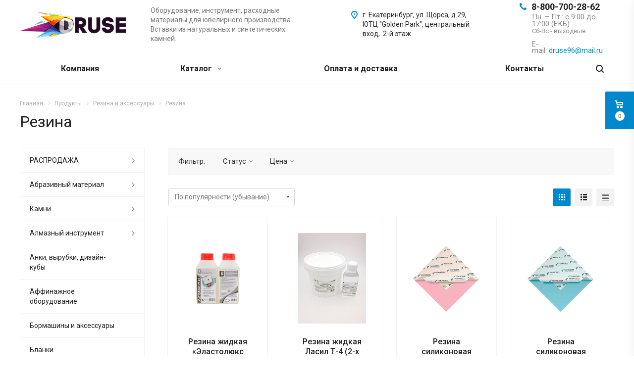

--- FILE ---
content_type: text/html; charset=UTF-8
request_url: https://druse.ru/catalog/rezina_i_aksessuaryi/rezina/
body_size: 58762
content:
<!DOCTYPE html>
<html xmlns="http://www.w3.org/1999/xhtml" xml:lang="ru" lang="ru" class="  ">
	<head>
						<title>Резина - Ювелирные материалы и оборудование</title>
		<meta name="viewport" content="initial-scale=1.0, width=device-width" />
		<meta name="HandheldFriendly" content="true" />
		<meta name="yes" content="yes" />
		<meta name="apple-mobile-web-app-status-bar-style" content="black" />
		<meta name="SKYPE_TOOLBAR" content="SKYPE_TOOLBAR_PARSER_COMPATIBLE" />
		<meta http-equiv="Content-Type" content="text/html; charset=UTF-8" />
<meta name="keywords" content="ювелирный материал, ювелирное оборудование" />
<meta name="description" content="Компания работает на рынке ювелирного материала и оборудования" />
<link href="https://fonts.googleapis.com/css?family=Roboto:300italic,400italic,500italic,700italic,400,300,500,700subset=latin,cyrillic-ext"  rel="stylesheet" />
<link href="/bitrix/css/aspro.allcorp2/notice/notice.min.css?16517453412705"  rel="stylesheet" />
<link href="/bitrix/js/main/core/css/core_popup.min.css?162556444415428"  rel="stylesheet" />
<link href="/bitrix/cache/css/s1/aspro-allcorp2/page_e23894af8d788c6e8b01596c2354e33a/page_e23894af8d788c6e8b01596c2354e33a_v1.css?17512644721990"  rel="stylesheet" />
<link href="/bitrix/cache/css/s1/aspro-allcorp2/template_125022fb3e0c4243aaa7ac825bd7ca1d/template_125022fb3e0c4243aaa7ac825bd7ca1d_v1.css?1751264435730549"  data-template-style="true" rel="stylesheet" />
<script>if(!window.BX)window.BX={};if(!window.BX.message)window.BX.message=function(mess){if(typeof mess==='object'){for(let i in mess) {BX.message[i]=mess[i];} return true;}};</script>
<script>(window.BX||top.BX).message({"NOTICE_ADDED2CART":"В корзине","NOTICE_CLOSE":"Закрыть","NOTICE_MORE":"и ещё #COUNT# #PRODUCTS#","NOTICE_PRODUCT0":"товаров","NOTICE_PRODUCT1":"товар","NOTICE_PRODUCT2":"товара","NOTICE_ADDED2DELAY":"В отложенных","NOTICE_ADDED2COMPARE":"В сравнении"});</script>
<script>(window.BX||top.BX).message({"JS_CORE_LOADING":"Загрузка...","JS_CORE_NO_DATA":"- Нет данных -","JS_CORE_WINDOW_CLOSE":"Закрыть","JS_CORE_WINDOW_EXPAND":"Развернуть","JS_CORE_WINDOW_NARROW":"Свернуть в окно","JS_CORE_WINDOW_SAVE":"Сохранить","JS_CORE_WINDOW_CANCEL":"Отменить","JS_CORE_WINDOW_CONTINUE":"Продолжить","JS_CORE_H":"ч","JS_CORE_M":"м","JS_CORE_S":"с","JSADM_AI_HIDE_EXTRA":"Скрыть лишние","JSADM_AI_ALL_NOTIF":"Показать все","JSADM_AUTH_REQ":"Требуется авторизация!","JS_CORE_WINDOW_AUTH":"Войти","JS_CORE_IMAGE_FULL":"Полный размер"});</script>

<script src="/bitrix/js/main/core/core.min.js?1751264392230432"></script>

<script>BX.Runtime.registerExtension({"name":"main.core","namespace":"BX","loaded":true});</script>
<script>BX.setJSList(["\/bitrix\/js\/main\/core\/core_ajax.js","\/bitrix\/js\/main\/core\/core_promise.js","\/bitrix\/js\/main\/polyfill\/promise\/js\/promise.js","\/bitrix\/js\/main\/loadext\/loadext.js","\/bitrix\/js\/main\/loadext\/extension.js","\/bitrix\/js\/main\/polyfill\/promise\/js\/promise.js","\/bitrix\/js\/main\/polyfill\/find\/js\/find.js","\/bitrix\/js\/main\/polyfill\/includes\/js\/includes.js","\/bitrix\/js\/main\/polyfill\/matches\/js\/matches.js","\/bitrix\/js\/ui\/polyfill\/closest\/js\/closest.js","\/bitrix\/js\/main\/polyfill\/fill\/main.polyfill.fill.js","\/bitrix\/js\/main\/polyfill\/find\/js\/find.js","\/bitrix\/js\/main\/polyfill\/matches\/js\/matches.js","\/bitrix\/js\/main\/polyfill\/core\/dist\/polyfill.bundle.js","\/bitrix\/js\/main\/core\/core.js","\/bitrix\/js\/main\/polyfill\/intersectionobserver\/js\/intersectionobserver.js","\/bitrix\/js\/main\/lazyload\/dist\/lazyload.bundle.js","\/bitrix\/js\/main\/polyfill\/core\/dist\/polyfill.bundle.js","\/bitrix\/js\/main\/parambag\/dist\/parambag.bundle.js"]);
</script>
<script>(window.BX||top.BX).message({"LANGUAGE_ID":"ru","FORMAT_DATE":"DD.MM.YYYY","FORMAT_DATETIME":"DD.MM.YYYY HH:MI:SS","COOKIE_PREFIX":"BITRIX_SM","SERVER_TZ_OFFSET":"18000","UTF_MODE":"Y","SITE_ID":"s1","SITE_DIR":"\/","USER_ID":"","SERVER_TIME":1770015323,"USER_TZ_OFFSET":0,"USER_TZ_AUTO":"Y","bitrix_sessid":"7f497156374d524e0ac1c8d865fc2c00"});</script>


<script src="/bitrix/js/main/jquery/jquery-2.2.4.min.js?170019787985578"></script>
<script src="/bitrix/js/aspro.allcorp2/notice/notice.min.js?165174534113147"></script>
<script src="/bitrix/js/main/ajax.min.js?162556444622194"></script>
<script src="/bitrix/js/main/core/core_popup.min.js?162556444452463"></script>
<script>BX.setJSList(["\/bitrix\/templates\/aspro-allcorp2\/components\/bitrix\/catalog.smart.filter\/main_compact\/script.js","\/bitrix\/templates\/aspro-allcorp2\/js\/browser.js","\/bitrix\/templates\/aspro-allcorp2\/js\/jquery.actual.min.js","\/bitrix\/templates\/aspro-allcorp2\/js\/jquery.fancybox.js","\/bitrix\/templates\/aspro-allcorp2\/vendor\/jquery.easing.js","\/bitrix\/templates\/aspro-allcorp2\/vendor\/jquery.appear.js","\/bitrix\/templates\/aspro-allcorp2\/vendor\/jquery.cookie.js","\/bitrix\/templates\/aspro-allcorp2\/vendor\/bootstrap.js","\/bitrix\/templates\/aspro-allcorp2\/vendor\/flexslider\/jquery.flexslider.js","\/bitrix\/templates\/aspro-allcorp2\/vendor\/jquery.validate.min.js","\/bitrix\/templates\/aspro-allcorp2\/js\/jquery.uniform.min.js","\/bitrix\/templates\/aspro-allcorp2\/js\/jquery-ui.min.js","\/bitrix\/templates\/aspro-allcorp2\/js\/jqModal.js","\/bitrix\/templates\/aspro-allcorp2\/js\/detectmobilebrowser.js","\/bitrix\/templates\/aspro-allcorp2\/js\/matchMedia.js","\/bitrix\/templates\/aspro-allcorp2\/js\/jquery.alphanumeric.js","\/bitrix\/templates\/aspro-allcorp2\/js\/jquery.autocomplete.js","\/bitrix\/templates\/aspro-allcorp2\/js\/jquery.mousewheel.min.js","\/bitrix\/templates\/aspro-allcorp2\/js\/jquery.mCustomScrollbar.js","\/bitrix\/templates\/aspro-allcorp2\/js\/jquery.mobile.custom.touch.min.js","\/bitrix\/templates\/aspro-allcorp2\/js\/bootstrap-datetimepicker.min.js","\/bitrix\/templates\/aspro-allcorp2\/js\/bootstrap-datetimepicker.ru.js","\/bitrix\/templates\/aspro-allcorp2\/js\/general.js","\/bitrix\/templates\/aspro-allcorp2\/js\/scrollTabs.js","\/bitrix\/templates\/aspro-allcorp2\/js\/custom.js","\/bitrix\/components\/bitrix\/search.title\/script.js","\/bitrix\/templates\/aspro-allcorp2\/components\/bitrix\/search.title\/fixed\/script.js","\/bitrix\/templates\/aspro-allcorp2\/js\/jquery.inputmask.bundle.min.js","\/bitrix\/templates\/aspro-allcorp2\/components\/bitrix\/news.list\/catalog_table\/script.js","\/bitrix\/templates\/aspro-allcorp2\/components\/bitrix\/subscribe.edit\/footer\/script.js"]);</script>
<script>BX.setCSSList(["\/bitrix\/templates\/aspro-allcorp2\/components\/bitrix\/news\/catalog\/style.css","\/bitrix\/templates\/aspro-allcorp2\/components\/bitrix\/catalog.smart.filter\/main_compact\/style.css","\/bitrix\/templates\/aspro-allcorp2\/css\/bootstrap.css","\/bitrix\/templates\/aspro-allcorp2\/css\/fonts\/font-awesome\/css\/font-awesome.min.css","\/bitrix\/templates\/aspro-allcorp2\/vendor\/flexslider\/flexslider.css","\/bitrix\/templates\/aspro-allcorp2\/css\/jquery.fancybox.css","\/bitrix\/templates\/aspro-allcorp2\/css\/theme-elements.css","\/bitrix\/templates\/aspro-allcorp2\/css\/theme-responsive.css","\/bitrix\/templates\/aspro-allcorp2\/css\/jquery.mCustomScrollbar.min.css","\/bitrix\/templates\/aspro-allcorp2\/css\/print.css","\/bitrix\/templates\/aspro-allcorp2\/css\/animation\/animate.min.css","\/bitrix\/templates\/aspro-allcorp2\/css\/animation\/animation_ext.css","\/bitrix\/templates\/aspro-allcorp2\/css\/bootstrap-datetimepicker.min.css","\/bitrix\/templates\/aspro-allcorp2\/css\/h1-normal.css","\/bitrix\/templates\/aspro-allcorp2\/css\/blocks\/line-block.css","\/bitrix\/templates\/.default\/ajax\/ajax.css","\/bitrix\/templates\/aspro-allcorp2\/css\/width-1.css","\/bitrix\/templates\/aspro-allcorp2\/css\/font-10.css","\/bitrix\/templates\/aspro-allcorp2\/css\/page-title-1.css","\/bitrix\/templates\/aspro-allcorp2\/components\/bitrix\/search.title\/fixed\/style.css","\/bitrix\/templates\/aspro-allcorp2\/styles.css","\/bitrix\/templates\/aspro-allcorp2\/template_styles.css","\/bitrix\/templates\/aspro-allcorp2\/css\/responsive.css","\/bitrix\/templates\/aspro-allcorp2\/themes\/10\/colors.css","\/bitrix\/templates\/aspro-allcorp2\/bg_color\/light\/bgcolors.css","\/bitrix\/templates\/aspro-allcorp2\/css\/custom.css"]);</script>
<script >window['asproRecaptcha'] = {params: {'recaptchaColor':'light','recaptchaLogoShow':'y','recaptchaSize':'normal','recaptchaBadge':'bottomright','recaptchaLang':'ru'},key: '6LdG4fghAAAAAOZJudv2-BfzYThNMlHj0fmfDSX5',ver: '2'};</script>
<script >!function(win,doc,tag,func,obj){function realRenderRecaptchaById(id){var gCaptcha=doc.getElementById(id);if(gCaptcha&&!(gCaptcha.className.indexOf("g-recaptcha")<0)&&win.grecaptcha)if("3"==win[obj].ver)gCaptcha.innerHTML='<textarea class="g-recaptcha-response" style="display:none;resize:0;" name="g-recaptcha-response"></textarea>';else{if(gCaptcha.children.length)return;var tmp_id=grecaptcha.render(id,{sitekey:win[obj].key+"",theme:win[obj].params.recaptchaColor+"",size:win[obj].params.recaptchaSize+"",callback:"onCaptchaVerify"+win[obj].params.recaptchaSize,badge:win[obj].params.recaptchaBadge});$(gCaptcha).attr("data-widgetid",tmp_id)}}win.onLoadRenderRecaptcha=function(){var ids=[];for(var reCaptchaId in win[func].args)if(win[func].args.hasOwnProperty(reCaptchaId)){var id=win[func].args[reCaptchaId][0];-1==ids.indexOf(id)&&(ids.push(id),realRenderRecaptchaById(id))}win[func]=function(id){realRenderRecaptchaById(id)}},win[func]=win[func]||function(){var d,s,id,js;win[func].args=win[func].args||[],win[func].args.push(arguments),s=tag,id="recaptchaApiLoader",(d=doc).getElementById(id)||((js=d.createElement(s)).id=id,js.src="//www.google.com/recaptcha/api.js?hl="+win[obj].params.recaptchaLang+"&onload=onLoadRenderRecaptcha&render="+("3"==win[obj].ver?win[obj].key:"explicit"),d.head.appendChild(js))}}(window,document,"script","renderRecaptchaById","asproRecaptcha");</script>
<script >!function(){var getFormNode=function(childNode){for(var c=childNode;c;)if("form"===(c=c.parentNode).nodeName.toLowerCase())return c;return null},getCaptchaWords=function(parentNode){var captchaWords=[],inputs=null,hasParentNode=!1;void 0!==parentNode&&(hasParentNode=null!==parentNode),inputs=hasParentNode?parentNode.getElementsByTagName("input"):document.getElementsByName("captcha_word");for(var i=0;i<inputs.length;i++)"captcha_word"===inputs[i].name&&captchaWords.push(inputs[i]);return captchaWords},getCaptchaImages=function(parentNode){for(var captchaImages=[],images=parentNode.getElementsByTagName("img"),i=0;i<images.length;i++)(/\/bitrix\/tools\/captcha.php\?(captcha_code|captcha_sid)=[^>]*?/i.test(images[i].src)||"captcha"===images[i].id)&&captchaImages.push(images[i]);return captchaImages},getFormsWithCaptcha=function(){var fromDocument=null,captchaWordFields=getCaptchaWords(null);if(0===captchaWordFields.length)return[];for(var forms=[],i=0;i<captchaWordFields.length;i++){var f=getFormNode(captchaWordFields[i]);null!==f&&forms.push(f)}return forms},replaceCaptchaWordWithReCAPTCHAField=function(captchaWord){var recaptchaId="recaptcha-dynamic-"+(new Date).getTime();if(null!==document.getElementById(recaptchaId)){var elementExists=!1,additionalIdParameter=null,maxRandomValue=65535;do{additionalIdParameter=Math.floor(65535*Math.random()),elementExists=null!==document.getElementById(recaptchaId+additionalIdParameter)}while(elementExists);recaptchaId+=additionalIdParameter}var cwReplacement=document.createElement("div");cwReplacement.id=recaptchaId,cwReplacement.className="g-recaptcha",cwReplacement.attributes["data-sitekey"]=window.asproRecaptcha.key,"3"==window.asproRecaptcha.ver&&captchaWord.closest(".captcha-row")&&(captchaWord.closest(".captcha-row").style.display="none"),captchaWord.parentNode&&(captchaWord.parentNode.className+=" recaptcha_text",captchaWord.parentNode.replaceChild(cwReplacement,captchaWord)),renderRecaptchaById(recaptchaId)},hideCaptchaImage=function(captchaImage){var srcValue="[data-uri]";captchaImage.attributes.src=srcValue,captchaImage.style.display="none","src"in captchaImage&&(captchaImage.parentNode&&-1===captchaImage.parentNode.className.indexOf("recaptcha_tmp_img")&&(captchaImage.parentNode.className+=" recaptcha_tmp_img"),captchaImage.src=srcValue)},replaceCaptchaHintMessagesWithReCAPTCHAHintMessages=function(form){"function"==typeof $&&"3"!=window.asproRecaptcha.ver&&$(form).find(".captcha-row label > span").length&&$(form).find(".captcha-row label > span").html(BX.message("RECAPTCHA_TEXT")+' <span class="star">*</span>')},findAndReplaceBitrixCaptchaWithReCAPTCHA=function(){for(var forms=getFormsWithCaptcha(),j,i=0;i<forms.length;i++){var form=forms[i],captchaWords=getCaptchaWords(form);if(0!==captchaWords.length){var captchaImages=getCaptchaImages(form);if(0!==captchaImages.length){for(j=0;j<captchaWords.length;j++)replaceCaptchaWordWithReCAPTCHAField(captchaWords[j]);for(j=0;j<captchaImages.length;j++)hideCaptchaImage(captchaImages[j]);replaceCaptchaHintMessagesWithReCAPTCHAHintMessages(form)}}}},fillEmptyReCAPTCHAFieldsIfLoaded=function(){if("undefined"!=typeof renderRecaptchaById)for(var elements=document.getElementsByClassName("g-recaptcha"),i=0;i<elements.length;i++){var element=elements[i],id=element.id;if("string"==typeof id&&0!==id.length&&"3"!=window.asproRecaptcha.ver&&"function"==typeof $){var captcha_wrapper=$(element).closest(".captcha-row");captcha_wrapper.length&&(captcha_wrapper.addClass(window.asproRecaptcha.params.recaptchaSize+" logo_captcha_"+window.asproRecaptcha.params.recaptchaLogoShow+" "+window.asproRecaptcha.params.recaptchaBadge),captcha_wrapper.find(".captcha_image").addClass("recaptcha_tmp_img"),captcha_wrapper.find(".captcha_input").addClass("recaptcha_text"),"invisible"!==window.asproRecaptcha.params.recaptchaSize&&(captcha_wrapper.find("input.recaptcha").length||$('<input type="text" class="recaptcha" value="" />').appendTo(captcha_wrapper)))}"3"==window.asproRecaptcha.ver&&element.closest(".captcha-row")&&(element.closest(".captcha-row").style.display="none")}},captchaHandler=function(){try{return fillEmptyReCAPTCHAFieldsIfLoaded(),window.renderRecaptchaById&&window.asproRecaptcha&&window.asproRecaptcha.key?(findAndReplaceBitrixCaptchaWithReCAPTCHA(),!0):(console.error("Bad captcha keys or module error"),!0)}catch(e){return console.error(e),!0}};BX.addCustomEvent(window,"onRenderCaptcha",(function(e){captchaHandler()})),BX.addCustomEvent(window,"onAjaxSuccess",(function(e){captchaHandler()}))}();</script>
<script>BX.message({'JS_REQUIRED':'Заполните это поле!','JS_FORMAT':'Неверный формат!','JS_FILE_EXT':'Недопустимое расширение файла!','JS_PASSWORD_COPY':'Пароли не совпадают!','JS_PASSWORD_LENGTH':'Минимум 6 символов!','JS_ERROR':'Неверно заполнено поле!','JS_FILE_SIZE':'Максимальный размер 5мб!','JS_FILE_BUTTON_NAME':'Выберите файл','JS_FILE_DEFAULT':'Файл не найден','JS_DATE':'Некорректная дата!','JS_DATETIME':'Некорректная дата/время!','JS_REQUIRED_LICENSES':'Согласитесь с условиями','S_CALLBACK':'Заказать звонок','S_QUESTION':'Задать вопрос','S_ASK_QUESTION':'Задать вопрос','ERROR_INCLUDE_MODULE_DIGITAL_TITLE':'Ошибка подключения модуля &laquo;Аспро: Digital-компания&raquo;','ERROR_INCLUDE_MODULE_DIGITAL_TEXT':'Ошибка подключения модуля &laquo;Аспро: Digital-компания&raquo;.<br />Пожалуйста установите модуль и повторите попытку','S_SERVICES':'Наши услуги','S_SERVICES_SHORT':'Услуги','S_TO_ALL_SERVICES':'Все услуги','S_CATALOG':'Каталог товаров','S_CATALOG_SHORT':'Каталог','S_TO_ALL_CATALOG':'Весь каталог','S_CATALOG_FAVORITES':'Наши товары','S_CATALOG_FAVORITES_SHORT':'Товары','S_NEWS':'Новости','S_TO_ALL_NEWS':'Все новости','S_COMPANY':'О компании','S_OTHER':'Прочее','S_CONTENT':'Контент','T_JS_ARTICLE':'Артикул: ','T_JS_NAME':'Наименование: ','T_JS_PRICE':'Цена: ','T_JS_QUANTITY':'Количество: ','T_JS_SUMM':'Сумма: ','FANCY_CLOSE':'Закрыть','FANCY_NEXT':'Вперед','FANCY_PREV':'Назад','CUSTOM_COLOR_CHOOSE':'Выбрать','CUSTOM_COLOR_CANCEL':'Отмена','S_MOBILE_MENU':'Меню','DIGITAL_T_MENU_BACK':'Назад','DIGITAL_T_MENU_CALLBACK':'Обратная связь','DIGITAL_T_MENU_CONTACTS_TITLE':'Будьте на связи','TITLE_BASKET':'В корзине товаров на #SUMM#','BASKET_SUMM':'#SUMM#','EMPTY_BASKET':'Корзина пуста','TITLE_BASKET_EMPTY':'Корзина пуста','BASKET':'Корзина','SEARCH_TITLE':'Поиск','SOCIAL_TITLE':'Оставайтесь на связи','LOGIN':'Войти','MY_CABINET':'Мой кабинет','SUBSCRIBE_TITLE':'Будьте всегда в курсе','HEADER_SCHEDULE':'Время работы','SEO_TEXT':'SEO описание','COMPANY_IMG':'Картинка компании','COMPANY_TEXT':'Описание компании','JS_RECAPTCHA_ERROR':'Пройдите проверку','JS_PROCESSING_ERROR':'Согласитесь с условиями!','CONFIG_SAVE_SUCCESS':'Настройки сохранены','CONFIG_SAVE_FAIL':'Ошибка сохранения настроек','RELOAD_PAGE':'Обновить страницу','REFRESH':'Поменять картинку','RECAPTCHA_TEXT':'Подтвердите, что вы не робот','DATE_TIME_DAYS_1':'Пн','DATE_TIME_DAYS_2':'Вт','DATE_TIME_DAYS_3':'Ср','DATE_TIME_DAYS_4':'Чт','DATE_TIME_DAYS_5':'Пт','DATE_TIME_DAYS_6':'Сб','DATE_TIME_DAYS_7':'Вс','DATE_TIME_DAYS_FULL_1':'Понедельник','DATE_TIME_DAYS_FULL_2':'Вторник','DATE_TIME_DAYS_FULL_3':'Среда','DATE_TIME_DAYS_FULL_4':'Четверг','DATE_TIME_DAYS_FULL_5':'Пятница','DATE_TIME_DAYS_FULL_6':'Суббота','DATE_TIME_DAYS_FULL_7':'Воскресенье','DATE_TIME_DAYS_SHORT_1':'Пнд','DATE_TIME_DAYS_SHORT_2':'Втр','DATE_TIME_DAYS_SHORT_3':'Срд','DATE_TIME_DAYS_SHORT_4':'Чтв','DATE_TIME_DAYS_SHORT_5':'Птн','DATE_TIME_DAYS_SHORT_6':'Суб','DATE_TIME_DAYS_SHORT_7':'Вск','DATE_TIME_MOUNTH_1':'Январь','DATE_TIME_MOUNTH_2':'Февраль','DATE_TIME_MOUNTH_3':'Март','DATE_TIME_MOUNTH_4':'Апрель','DATE_TIME_MOUNTH_5':'Май','DATE_TIME_MOUNTH_6':'Июнь','DATE_TIME_MOUNTH_7':'Июль','DATE_TIME_MOUNTH_8':'Август','DATE_TIME_MOUNTH_9':'Сентябрь','DATE_TIME_MOUNTH_10':'Октябрь','DATE_TIME_MOUNTH_11':'Ноябрь','DATE_TIME_MOUNTH_12':'Декабрь','DATE_TIME_MOUNTH_SHORT_1':'Янв','DATE_TIME_MOUNTH_SHORT_2':'Фев','DATE_TIME_MOUNTH_SHORT_3':'Мар','DATE_TIME_MOUNTH_SHORT_4':'Апр','DATE_TIME_MOUNTH_SHORT_5':'Май','DATE_TIME_MOUNTH_SHORT_6':'Июн','DATE_TIME_MOUNTH_SHORT_7':'Июл','DATE_TIME_MOUNTH_SHORT_8':'Авг','DATE_TIME_MOUNTH_SHORT_9':'Сен','DATE_TIME_MOUNTH_SHORT_10':'Окт','DATE_TIME_MOUNTH_SHORT_11':'Ноя','DATE_TIME_MOUNTH_SHORT_12':'Дек','DATE_TIME_TODAY':'Сегодня'})</script>
<link rel="shortcut icon" href="/favicon.png" type="image/png" />
<link rel="apple-touch-icon" sizes="180x180" href="/upload/CAllcorp2/f0d/qjs42klw3n0oov70ys0mjpfoa2nub1mh.png" />
<meta property="og:title" content="Резина - Ювелирные материалы и оборудование" />
<meta property="og:type" content="website" />
<meta property="og:image" content="https://druse.ru:443/upload/parser/b3c/nu6naa180ojlhxhyuf4l5gw5iz25sysa.jpg" />
<link rel="image_src" href="https://druse.ru:443/upload/parser/b3c/nu6naa180ojlhxhyuf4l5gw5iz25sysa.jpg"  />
<meta property="og:url" content="https://druse.ru:443/catalog/rezina_i_aksessuaryi/rezina/" />
<meta property="og:description" content="Компания работает на рынке ювелирного материала и оборудования" />
<script>
var CreateElement = /** @class */ (function () {
    function CreateElement(_a) {
        var tag = _a.tag, attributes = _a.attributes, _b = _a.childs, childs = _b === void 0 ? [] : _b, _c = _a.text, text = _c === void 0 ? '' : _c;
        this.element = document.createElement(tag);
        this.setAttributes(attributes);
        this.append(childs);
        this.setText(text);
    }
    CreateElement.prototype.setAttributes = function (attributes) {
        var _this = this;
        attributes.map(function (_a) {
            var name = _a.name, value = _a.value;
            _this.element.setAttribute(name, value);
        });
    };
    CreateElement.prototype.append = function (childs) {
        var _this = this;
        var elements = childs.map(function (child) { return new CreateElement(child); });
        elements.map(function (_a) {
            var element = _a.element;
            return _this.element.appendChild(element);
        });
    };
    CreateElement.prototype.setText = function (text) {
        return text.length && this.element.appendChild(document.createTextNode(text));
    };
    return CreateElement;
}());
var style = document.createElement("style");
style.innerHTML = "   body {     height: auto;     min-height: 100vh;     min-height: 100%;     position: relative;   }   .itex-wrap { height: 56px; font-family: Arial, Helvetica, sans-serif;   display: flex;   align-items: center;   justify-content: center;   margin: auto;   width: 100%;    z-index: 998;   text-decoration: none; background-color: #222425;} .itex-copyright-text {   display: block; color: #c8cece; font-size: 14px; text-decoration: underline;  position: relative;  padding-left: 11px;} .itex-copyright-text:before{ content: ''; position: absolute; background-color: #c8cece; height: 60%;  width: 1px; left: 0px; top: 25%;} .itex-copyright-img {   order: -1; margin-right: 11px;} ";
var copyright = new CreateElement({
    tag: 'a',
    attributes: [
        {
            name: 'class',
            value: 'itex-wrap'
        },
        {
            name: 'href',
            value: 'http://www.itexstart.ru'
        }
    ],
    childs: [
        {
            tag: 'span',
            attributes: [
                {
                    name: 'class',
                    value: 'itex-copyright-text'
                }
            ],
            text: 'Разработка сайта'
        },
        {
            tag: 'img',
            attributes: [
                {
                    name: 'src',
                    value: 'https://www.itexstart.ru/logo_footer_copyright_white.svg'
                },
                {
                    name: 'class',
                    value: 'itex-copyright-img'
                }
            ]
        }
    ]
}).element;
document.addEventListener('DOMContentLoaded', function () {
    document.head.appendChild(style);
    document.body.appendChild(copyright);
});
</script>



<script  src="/bitrix/cache/js/s1/aspro-allcorp2/template_fcc63654326ab63b83cf4cfa83806612/template_fcc63654326ab63b83cf4cfa83806612_v1.js?1751264435482445"></script>
<script  src="/bitrix/cache/js/s1/aspro-allcorp2/page_0b47ec6c28c9ef05c53ce60d8d7c9f81/page_0b47ec6c28c9ef05c53ce60d8d7c9f81_v1.js?175126447221080"></script>
<script  src="/bitrix/cache/js/s1/aspro-allcorp2/default_588a3a9c819762910dc0f9e8cc583aab/default_588a3a9c819762910dc0f9e8cc583aab_v1.js?1751264472712"></script>
<script  src="/bitrix/cache/js/s1/aspro-allcorp2/default_acc2c5b523a3815af9e620214eda48a3/default_acc2c5b523a3815af9e620214eda48a3_v1.js?1751264435490"></script>

					</head>

	<body class="  header_nopacity header_fill_none side_left all_title_2 mfixed_N mfixed_view_always fill_bg_n mheader-v1 footer-v1  header-v1 title-v1 with_phones">
		<div id="panel"></div>
		
		
				<script>
		var arBasketItems = {};
		var arAllcorp2Options = ({
			'SITE_DIR' : '/',
			'SITE_ID' : 's1',
			'SITE_TEMPLATE_PATH' : '/bitrix/templates/aspro-allcorp2',
			'SITE_ADDRESS' : "'druse.ru,druse.ru'",
			'THEME' : ({
				'THEME_SWITCHER' : 'N',
				'BASE_COLOR' : '10',
				'BASE_COLOR_CUSTOM' : '0088cc',
				'LOGO_IMAGE' : '/upload/CAllcorp2/f0d/qjs42klw3n0oov70ys0mjpfoa2nub1mh.png',
				'LOGO_IMAGE_LIGHT' : '/upload/CAllcorp2/f0d/qjs42klw3n0oov70ys0mjpfoa2nub1mh.png',
				'TOP_MENU' : 'N',
				'TOP_MENU_FIXED' : 'Y',
				'COLORED_LOGO' : 'N',
				'SIDE_MENU' : 'LEFT',
				'SCROLLTOTOP_TYPE' : 'ROUND_COLOR',
				'SCROLLTOTOP_POSITION' : 'PADDING',
				'SCROLLTOTOP_POSITION_RIGHT' : '',
				'SCROLLTOTOP_POSITION_BOTTOM' : '',
				'CAPTCHA_FORM_TYPE' : 'Y',
				'PHONE_MASK' : '+7 (999) 999-99-99',
				'VALIDATE_PHONE_MASK' : '^[+][0-9] [(][0-9]{3}[)] [0-9]{3}[-][0-9]{2}[-][0-9]{2}$',
				'DATE_MASK' : 'dd.mm.yyyy',
				'DATE_PLACEHOLDER' : 'дд.мм.гггг',
				'VALIDATE_DATE_MASK' : '^[0-9]{1,2}\.[0-9]{1,2}\.[0-9]{4}$',
				'DATETIME_MASK' : 'dd.mm.yyyy h:s',
				'DATETIME_PLACEHOLDER' : 'дд.мм.гггг чч:мм',
				'VALIDATE_DATETIME_MASK' : '^[0-9]{1,2}\.[0-9]{1,2}\.[0-9]{4} [0-9]{1,2}\:[0-9]{1,2}$',
				'VALIDATE_FILE_EXT' : 'png|jpg|jpeg|gif|doc|docx|xls|xlsx|txt|pdf|odt|rtf',
				'SOCIAL_VK' : '',
				'SOCIAL_FACEBOOK' : '',
				'SOCIAL_TWITTER' : '',
				'SOCIAL_YOUTUBE' : '',
				'SOCIAL_ODNOKLASSNIKI' : '',
				'SOCIAL_GOOGLEPLUS' : '',
				'BANNER_WIDTH' : '',
				'TEASERS_INDEX' : 'Y',
				'CATALOG_INDEX' : 'Y',
				'PORTFOLIO_INDEX' : 'N',
				'INSTAGRAMM_INDEX' : 'N',
				'BIGBANNER_ANIMATIONTYPE' : 'SLIDE_HORIZONTAL',
				'BIGBANNER_SLIDESSHOWSPEED' : '5000',
				'BIGBANNER_ANIMATIONSPEED' : '600',
				'PARTNERSBANNER_SLIDESSHOWSPEED' : '5000',
				'PARTNERSBANNER_ANIMATIONSPEED' : '600',
				'ORDER_VIEW' : 'Y',
				'ORDER_BASKET_VIEW' : 'FLY',
				'URL_BASKET_SECTION' : '/cart/',
				'URL_ORDER_SECTION' : '/cart/order/',
				'PAGE_WIDTH' : '1',
				'PAGE_CONTACTS' : '1',
				'CATALOG_BLOCK_TYPE' : 'catalog_table',
				'HEADER_TYPE' : '1',
				'HEADER_TOP_LINE' : '',
				'HEADER_FIXED' : '2',
				'HEADER_MOBILE' : '1',
				'HEADER_MOBILE_MENU' : '1',
				'HEADER_MOBILE_MENU_SHOW_TYPE' : '',
				'TYPE_SEARCH' : 'fixed',
				'PAGE_TITLE' : '1',
				'INDEX_TYPE' : 'index1',
				'FOOTER_TYPE' : '1',
				'REGIONALITY_SEARCH_ROW' : 'N',
				'FOOTER_TYPE' : '1',
				'PRINT_BUTTON' : 'N',
				'SHOW_SMARTFILTER' : 'Y',
				'LICENCE_CHECKED' : 'N',
				'FILTER_VIEW' : 'COMPACT',
				'YA_GOLAS' : 'N',
				'YA_COUNTER_ID' : '',
				'USE_FORMS_GOALS' : 'COMMON',
				'USE_SALE_GOALS' : 'Y',
				'USE_DEBUG_GOALS' : 'N',
				'DEFAULT_MAP_MARKET' : 'N',
				'IS_BASKET_PAGE' : '',
				'IS_ORDER_PAGE' : '',
				'COMPACT_FOOTER_MOBILE' : 'Y',
				'SHOW_BASKET_NOTICE': 'Y',
				'SHOW_BASKET_ONADDTOCART': 'Y',
			}),
			"PRESETS": [{'ID':'968','TITLE':'Тип 1','DESCRIPTION':'','IMG':'/bitrix/images/aspro.allcorp2/themes/preset968_1573817463.png','OPTIONS':{'THEME_SWITCHER':'Y','BASE_COLOR':'10','BASE_COLOR_CUSTOM':'0088cc','SHOW_BG_BLOCK':'N','COLORED_LOGO':'Y','PAGE_WIDTH':'3','FONT_STYLE':'10','MENU_COLOR':'NONE','LEFT_BLOCK':'1','SIDE_MENU':'LEFT','H1_STYLE':'2','TYPE_SEARCH':'fixed','PAGE_TITLE':'5','HOVER_TYPE_IMG':'blink','SHOW_LICENCE':'Y','MAX_DEPTH_MENU':'3','HIDE_SITE_NAME_TITLE':'Y','SHOW_CALLBACK':'Y','PRINT_BUTTON':'N','USE_GOOGLE_RECAPTCHA':'N','GOOGLE_RECAPTCHA_SHOW_LOGO':'Y','HIDDEN_CAPTCHA':'Y','INSTAGRAMM_WIDE_BLOCK':'N','BIGBANNER_HIDEONNARROW':'N','INDEX_TYPE':{'VALUE':'index1','SUB_PARAMS':{'BIG_BANNER_INDEX':'Y','FLOAT_BANNERS_INDEX':{'VALUE':'Y','TEMPLATE':'front-banners-float'},'CATALOG_SECTIONS_INDEX':'Y','TEASERS_INDEX':'Y','NEWS_INDEX':'Y','BLOG_INDEX':'Y','PORTFOLIO_INDEX':{'VALUE':'N','TEMPLATE':'front-projects_1'},'CATALOG_INDEX':'Y','REVIEWS_INDEX':'Y','INSTAGRAMM_INDEX':'Y','COMPANY_INDEX':'Y','PARTNERS_INDEX':'Y','MAP_INDEX':'N'},'ORDER':'BIG_BANNER_INDEX,FLOAT_BANNERS_INDEX,CATALOG_SECTIONS_INDEX,CATALOG_INDEX,TEASERS_INDEX,NEWS_INDEX,BLOG_INDEX,PORTFOLIO_INDEX,REVIEWS_INDEX,INSTAGRAMM_INDEX,COMPANY_INDEX,PARTNERS_INDEX,MAP_INDEX'},'FRONT_PAGE_BRANDS':'brands_slider','FRONT_PAGE_SECTIONS':'front_sections_only','TOP_MENU_FIXED':'Y','HEADER_TYPE':'1','USE_REGIONALITY':'Y','FILTER_VIEW':'COMPACT','SEARCH_VIEW_TYPE':'with_filter','USE_FAST_VIEW_PAGE_DETAIL':'fast_view_1','SHOW_TOTAL_SUMM':'Y','CHANGE_TITLE_ITEM':'N','VIEW_TYPE_HIGHLOAD_PROP':'N','SHOW_HEADER_GOODS':'Y','SEARCH_HIDE_NOT_AVAILABLE':'N','LEFT_BLOCK_CATALOG_ICONS':'N','SHOW_CATALOG_SECTIONS_ICONS':'Y','LEFT_BLOCK_CATALOG_DETAIL':'Y','CATALOG_COMPARE':'Y','CATALOG_PAGE_DETAIL':'element_1','SHOW_BREADCRUMBS_CATALOG_SUBSECTIONS':'Y','SHOW_BREADCRUMBS_CATALOG_CHAIN':'H1','TYPE_SKU':'TYPE_1','DETAIL_PICTURE_MODE':'POPUP','MENU_POSITION':'LINE','MENU_TYPE_VIEW':'HOVER','VIEWED_TYPE':'LOCAL','VIEWED_TEMPLATE':'HORIZONTAL','USE_WORD_EXPRESSION':'Y','ORDER_BASKET_VIEW':'FLY','ORDER_BASKET_COLOR':'DARK','SHOW_BASKET_ONADDTOCART':'Y','SHOW_BASKET_PRINT':'Y','SHOW_BASKET_ON_PAGES':'N','USE_PRODUCT_QUANTITY_LIST':'Y','USE_PRODUCT_QUANTITY_DETAIL':'Y','ONE_CLICK_BUY_CAPTCHA':'N','SHOW_ONECLICKBUY_ON_BASKET_PAGE':'Y','ONECLICKBUY_SHOW_DELIVERY_NOTE':'N','PAGE_CONTACTS':'3','CONTACTS_USE_FEEDBACK':'Y','CONTACTS_USE_MAP':'Y','BLOG_PAGE':'list_elements_2','PROJECTS_PAGE':'list_elements_2','NEWS_PAGE':'list_elements_2','STAFF_PAGE':'list_elements_1','PARTNERS_PAGE':'list_elements_1','PARTNERS_PAGE_DETAIL':'element_4','VACANCY_PAGE':'list_elements_1','LICENSES_PAGE':'list_elements_1','FOOTER_TYPE':'1','ADV_TOP_HEADER':'N','ADV_TOP_UNDERHEADER':'N','ADV_SIDE':'Y','ADV_CONTENT_TOP':'N','ADV_CONTENT_BOTTOM':'N','ADV_FOOTER':'N','HEADER_MOBILE_FIXED':'Y','HEADER_MOBILE':'1','HEADER_MOBILE_MENU':'2','HEADER_MOBILE_MENU_OPEN':'1','PERSONAL_ONEFIO':'Y','LOGIN_EQUAL_EMAIL':'N','YA_GOALS':'N','YANDEX_ECOMERCE':'N','GOOGLE_ECOMERCE':'N','CALLBACK_BUTTON':'Y','RIGHT_FORM_BLOCK':'Y','USE_BITRIX_FORM':'Y','USE_LAZY_LOAD':'Y','VIEW_TYPE_LEFT_BLOCK':'with_tizers','COUNT_ITEMS_IN_LINE_MENU':'4','ORDER_VIEW':'Y','SHOW_SMARTFILTER':'Y','SHOW_LEFT_BLOCK':'Y','SECTIONS_TYPE_VIEW_CATALOG':'sections_2','SECTION_TYPE_VIEW_CATALOG':'section_2','ELEMENTS_TABLE_TYPE_VIEW':'catalog_table_2','SECTIONS_TYPE_VIEW':'sections_1','SECTION_TYPE_VIEW':'section_2','ELEMENTS_PAGE':'list_elements_1','ELEMENT_PAGE_DETAIL':'element_1','ELEMENTS_PROJECT_PAGE':'list_elements_2','SHOW_PROJECTS_MAP':'Y','SHOW_PROJECTS_MAP_DETAIL':'Y','COMPACT_MOBILE_MENU':'Y','FIXED_MOBILE_MENU':'Y','BIGBANNER_MOBILE':'3','CATALOG_SECTIONS_COMPACT_VIEW_MOBILE':'N','COMPACT_FOOTER_MOBILE':'Y','CABINET':'Y','YA_GOLAS':'N','CATALOG_SECTIONS_COMPACT_VIEW_MOBILE_MAINPAGE':'N','CATALOG_SECTIONS_COMPACT_VIEW_MOBILE_PRODUCT':'N'}},{'ID':'983','TITLE':'Тип 2','DESCRIPTION':'','IMG':'/bitrix/images/aspro.allcorp2/themes/preset983_1573819403.png','OPTIONS':{'BASE_COLOR':'4','BASE_COLOR_CUSTOM':'de002b','SHOW_BG_BLOCK':'N','FONT_STYLE':'10','PAGE_WIDTH':'3','H1_STYLE':'2','PAGE_TITLE':'1','HOVER_TYPE_IMG':'blink','SHOW_LICENCE':'Y','PRINT_BUTTON':'N','CALLBACK_BUTTON':'Y','RIGHT_FORM_BLOCK':'Y','USE_BITRIX_FORM':'Y','USE_LAZY_LOAD':'Y','INDEX_TYPE':{'VALUE':'index2','SUB_PARAMS':{'BIG_BANNER_INDEX':'Y','PORTFOLIO_INDEX':{'VALUE':'Y','TEMPLATE':'front-projects_2'},'CATALOG_SECTIONS_INDEX':'N','TEASERS_INDEX':'Y','NEWS_INDEX':'N','BLOG_INDEX':'N','CATALOG_INDEX':'Y','FLOAT_BANNERS_INDEX':{'VALUE':'N','TEMPLATE':'front-services_3'},'REVIEWS_INDEX':'Y','INSTAGRAMM_INDEX':'Y','COMPANY_INDEX':'N','PARTNERS_INDEX':'N','MAP_INDEX':'N'},'ORDER':'BIG_BANNER_INDEX,PORTFOLIO_INDEX,CATALOG_SECTIONS_INDEX,NEWS_INDEX,BLOG_INDEX,CATALOG_INDEX,TEASERS_INDEX,FLOAT_BANNERS_INDEX,REVIEWS_INDEX,INSTAGRAMM_INDEX,COMPANY_INDEX,PARTNERS_INDEX,MAP_INDEX'},'TOP_MENU_FIXED':'Y','MENU_COLOR':'LIGHT','HEADER_TYPE':'2','SIDE_MENU':'LEFT','VIEW_TYPE_LEFT_BLOCK':'with_tizers','SHOW_CATALOG_SECTIONS_ICONS':'Y','COUNT_ITEMS_IN_LINE_MENU':'4','USE_REGIONALITY':'Y','ORDER_VIEW':'Y','SHOW_SMARTFILTER':'Y','SHOW_LEFT_BLOCK':'Y','SECTIONS_TYPE_VIEW_CATALOG':'sections_2','SECTION_TYPE_VIEW_CATALOG':'section_2','ELEMENTS_TABLE_TYPE_VIEW':'catalog_table_2','CATALOG_PAGE_DETAIL':'element_1','SECTIONS_TYPE_VIEW':'sections_1','SECTION_TYPE_VIEW':'section_2','ELEMENTS_PAGE':'list_elements_1','ELEMENT_PAGE_DETAIL':'element_1','ELEMENTS_PROJECT_PAGE':'list_elements_2','SHOW_PROJECTS_MAP':'Y','SHOW_PROJECTS_MAP_DETAIL':'Y','PAGE_CONTACTS':'3','BLOG_PAGE':'list_elements_2','NEWS_PAGE':'list_elements_2','STAFF_PAGE':'list_elements_1','PARTNERS_PAGE':'list_elements_1','VACANCY_PAGE':'list_elements_1','LICENSES_PAGE':'list_elements_1','FOOTER_TYPE':'3','ADV_TOP_HEADER':'N','ADV_TOP_UNDERHEADER':'N','ADV_SIDE':'Y','ADV_CONTENT_TOP':'N','ADV_CONTENT_BOTTOM':'N','ADV_FOOTER':'N','HEADER_MOBILE_FIXED':'Y','HEADER_MOBILE':'1','HEADER_MOBILE_MENU':'2','COMPACT_MOBILE_MENU':'Y','HEADER_MOBILE_MENU_OPEN':'1','BIGBANNER_MOBILE':'3','CATALOG_SECTIONS_COMPACT_VIEW_MOBILE_MAINPAGE':'N','CATALOG_SECTIONS_COMPACT_VIEW_MOBILE_PRODUCT':'N','COMPACT_FOOTER_MOBILE':'Y','CABINET':'Y','LOGIN_EQUAL_EMAIL':'N','YA_GOLAS':'N'}},{'ID':'521','TITLE':'Тип 3','DESCRIPTION':'','IMG':'/bitrix/images/aspro.allcorp2/themes/preset521_1573819598.png','OPTIONS':{'BASE_COLOR':'13','BASE_COLOR_CUSTOM':'0fa8ae','SHOW_BG_BLOCK':'N','FONT_STYLE':'4','PAGE_WIDTH':'3','H1_STYLE':'2','PAGE_TITLE':'1','HOVER_TYPE_IMG':'blink','SHOW_LICENCE':'Y','PRINT_BUTTON':'N','CALLBACK_BUTTON':'Y','RIGHT_FORM_BLOCK':'Y','USE_BITRIX_FORM':'Y','USE_LAZY_LOAD':'Y','INDEX_TYPE':{'VALUE':'index3','SUB_PARAMS':{'BIG_BANNER_INDEX':'Y','TEASERS_INDEX':'Y','FLOAT_BANNERS_INDEX':{'VALUE':'Y','TEMPLATE':'front-services_2'},'COMPANY_INDEX':'N','CATALOG_INDEX':'Y','PORTFOLIO_INDEX':{'VALUE':'Y','TEMPLATE':'front-projects_2'},'MAP_INDEX':'Y'},'ORDER':'BIG_BANNER_INDEX,PORTFOLIO_INDEX,CATALOG_SECTIONS_INDEX,NEWS_INDEX,BLOG_INDEX,CATALOG_INDEX,TEASERS_INDEX,FLOAT_BANNERS_INDEX,REVIEWS_INDEX,INSTAGRAMM_INDEX,COMPANY_INDEX,PARTNERS_INDEX,MAP_INDEX'},'TOP_MENU_FIXED':'Y','MENU_COLOR':'NONE','HEADER_TYPE':'1','SIDE_MENU':'LEFT','VIEW_TYPE_LEFT_BLOCK':'with_tizers','SHOW_CATALOG_SECTIONS_ICONS':'Y','COUNT_ITEMS_IN_LINE_MENU':'4','USE_REGIONALITY':'Y','ORDER_VIEW':'Y','SHOW_SMARTFILTER':'Y','SHOW_LEFT_BLOCK':'Y','SECTIONS_TYPE_VIEW_CATALOG':'sections_2','SECTION_TYPE_VIEW_CATALOG':'section_2','ELEMENTS_TABLE_TYPE_VIEW':'catalog_table_2','CATALOG_PAGE_DETAIL':'element_1','SECTIONS_TYPE_VIEW':'sections_1','SECTION_TYPE_VIEW':'section_2','ELEMENTS_PAGE':'list_elements_1','ELEMENT_PAGE_DETAIL':'element_1','ELEMENTS_PROJECT_PAGE':'list_elements_2','SHOW_PROJECTS_MAP':'Y','SHOW_PROJECTS_MAP_DETAIL':'Y','PAGE_CONTACTS':'3','BLOG_PAGE':'list_elements_2','NEWS_PAGE':'list_elements_2','STAFF_PAGE':'list_elements_1','PARTNERS_PAGE':'list_elements_1','VACANCY_PAGE':'list_elements_1','LICENSES_PAGE':'list_elements_1','FOOTER_TYPE':'5','ADV_TOP_HEADER':'N','ADV_TOP_UNDERHEADER':'N','ADV_SIDE':'Y','ADV_CONTENT_TOP':'N','ADV_CONTENT_BOTTOM':'N','ADV_FOOTER':'N','HEADER_MOBILE_FIXED':'Y','HEADER_MOBILE':'1','HEADER_MOBILE_MENU':'2','COMPACT_MOBILE_MENU':'Y','HEADER_MOBILE_MENU_OPEN':'1','BIGBANNER_MOBILE':'3','CATALOG_SECTIONS_COMPACT_VIEW_MOBILE_MAINPAGE':'N','CATALOG_SECTIONS_COMPACT_VIEW_MOBILE_PRODUCT':'N','COMPACT_FOOTER_MOBILE':'Y','CABINET':'Y','LOGIN_EQUAL_EMAIL':'N','YA_GOLAS':'N'}},{'ID':'223','TITLE':'Тип 4','DESCRIPTION':'','IMG':'/bitrix/images/aspro.allcorp2/themes/preset223_1573885220.png','OPTIONS':{'BASE_COLOR':'3','BASE_COLOR_CUSTOM':'e65100','SHOW_BG_BLOCK':'N','FONT_STYLE':'10','PAGE_WIDTH':'3','H1_STYLE':'2','PAGE_TITLE':'1','HOVER_TYPE_IMG':'blink','SHOW_LICENCE':'Y','PRINT_BUTTON':'N','CALLBACK_BUTTON':'Y','RIGHT_FORM_BLOCK':'Y','USE_BITRIX_FORM':'Y','USE_LAZY_LOAD':'Y','INDEX_TYPE':{'VALUE':'index4','SUB_PARAMS':{'BIG_BANNER_INDEX':'Y','TEASERS_INDEX':'Y','PORTFOLIO_INDEX':{'VALUE':'Y','TEMPLATE':'front-projects_1'},'CATALOG_SECTIONS_INDEX':'N','FLOAT_BANNERS_INDEX':{'VALUE':'Y','TEMPLATE':'front-services_1'},'CATALOG_INDEX':'Y','PARTNERS_INDEX':'Y','INSTAGRAMM_INDEX':'Y','NEWS_INDEX':'Y','REVIEWS_INDEX':'Y','BLOG_INDEX':'N','COMPANY_INDEX':'Y','MAP_INDEX':'Y'},'ORDER':'BIG_BANNER_INDEX,PORTFOLIO_INDEX,CATALOG_SECTIONS_INDEX,NEWS_INDEX,BLOG_INDEX,CATALOG_INDEX,TEASERS_INDEX,FLOAT_BANNERS_INDEX,REVIEWS_INDEX,INSTAGRAMM_INDEX,COMPANY_INDEX,PARTNERS_INDEX,MAP_INDEX'},'TOP_MENU_FIXED':'Y','MENU_COLOR':'COLORED','HEADER_TYPE':'3','SIDE_MENU':'LEFT','VIEW_TYPE_LEFT_BLOCK':'with_tizers','SHOW_CATALOG_SECTIONS_ICONS':'Y','COUNT_ITEMS_IN_LINE_MENU':'4','USE_REGIONALITY':'Y','ORDER_VIEW':'Y','SHOW_SMARTFILTER':'Y','SHOW_LEFT_BLOCK':'Y','SECTIONS_TYPE_VIEW_CATALOG':'sections_2','SECTION_TYPE_VIEW_CATALOG':'section_2','ELEMENTS_TABLE_TYPE_VIEW':'catalog_table_2','CATALOG_PAGE_DETAIL':'element_1','SECTIONS_TYPE_VIEW':'sections_1','SECTION_TYPE_VIEW':'section_2','ELEMENTS_PAGE':'list_elements_1','ELEMENT_PAGE_DETAIL':'element_1','ELEMENTS_PROJECT_PAGE':'list_elements_2','SHOW_PROJECTS_MAP':'Y','SHOW_PROJECTS_MAP_DETAIL':'Y','PAGE_CONTACTS':'3','BLOG_PAGE':'list_elements_2','NEWS_PAGE':'list_elements_2','STAFF_PAGE':'list_elements_1','PARTNERS_PAGE':'list_elements_1','VACANCY_PAGE':'list_elements_1','LICENSES_PAGE':'list_elements_1','FOOTER_TYPE':'4','ADV_TOP_HEADER':'N','ADV_TOP_UNDERHEADER':'N','ADV_SIDE':'Y','ADV_CONTENT_TOP':'N','ADV_CONTENT_BOTTOM':'N','ADV_FOOTER':'N','HEADER_MOBILE_FIXED':'Y','HEADER_MOBILE':'1','HEADER_MOBILE_MENU':'2','COMPACT_MOBILE_MENU':'Y','HEADER_MOBILE_MENU_OPEN':'1','BIGBANNER_MOBILE':'3','CATALOG_SECTIONS_COMPACT_VIEW_MOBILE_MAINPAGE':'N','CATALOG_SECTIONS_COMPACT_VIEW_MOBILE_PRODUCT':'N','COMPACT_FOOTER_MOBILE':'Y','CABINET':'Y','LOGIN_EQUAL_EMAIL':'N','YA_GOLAS':'N'}}],
		});
		if(arAllcorp2Options.SITE_ADDRESS)
			arAllcorp2Options.SITE_ADDRESS = arAllcorp2Options.SITE_ADDRESS.replace(/'/g, "");
		</script>
		<!--'start_frame_cache_options-block'-->			<script>
				var arBasketItems = [];
			</script>
		<!--'end_frame_cache_options-block'-->				



		



				<div class="visible-lg visible-md title-v1">
			<header class="header_1 long ">
	<div class="logo_and_menu-row">
		<div class="logo-row top-fill">
			<div class="maxwidth-theme">
								<div class="logo-block paddings pull-left">
					<div class="logo">
						<a href="/"><img src="/upload/CAllcorp2/f0d/qjs42klw3n0oov70ys0mjpfoa2nub1mh.png" alt="Ювелирные материалы и оборудование" title="Ювелирные материалы и оборудование" /></a>					</div>
				</div>
													<div class="col-md-2 visible-lg nopadding-right slogan">
						<div class="top-description">
							<div>
								Оборудование, инструмент, расходные материалы для ювелирного
производства. <br>Вставки из натуральных и синтетических камней.							</div>
						</div>
					</div>
												<div class="right-icons pull-right">
					<div class="phone-block with_btn">
						<div class="region-block inner-table-block">
							<div class="inner-table-block p-block">
														<!--'start_frame_cache_header-regionality-block1'-->				<!--'end_frame_cache_header-regionality-block1'-->								</div>
																						<div class="inner-table-block p-block">
											
								<div class="phone big">
								<i class="svg inline  svg-inline-phone colored" aria-hidden="true" ><svg xmlns="http://www.w3.org/2000/svg" width="14" height="14" viewBox="0 0 14 14">
  <defs>
    <style>
      .pcls-1 {
        fill: #222;
        fill-rule: evenodd;
      }
    </style>
  </defs>
  <path class="pcls-1" d="M14,11.052a0.5,0.5,0,0,0-.03-0.209,1.758,1.758,0,0,0-.756-0.527C12.65,10,12.073,9.69,11.515,9.363a2.047,2.047,0,0,0-.886-0.457c-0.607,0-1.493,1.8-2.031,1.8a2.138,2.138,0,0,1-.856-0.388A9.894,9.894,0,0,1,3.672,6.253,2.134,2.134,0,0,1,3.283,5.4c0-.536,1.8-1.421,1.8-2.027a2.045,2.045,0,0,0-.458-0.885C4.3,1.932,3.99,1.355,3.672.789A1.755,1.755,0,0,0,3.144.034,0.5,0.5,0,0,0,2.935,0,4.427,4.427,0,0,0,1.551.312,2.62,2.62,0,0,0,.5,1.524,3.789,3.789,0,0,0-.011,3.372a7.644,7.644,0,0,0,.687,2.6A9.291,9.291,0,0,0,1.5,7.714a16.783,16.783,0,0,0,4.778,4.769,9.283,9.283,0,0,0,1.742.825,7.673,7.673,0,0,0,2.608.686,3.805,3.805,0,0,0,1.851-.507,2.62,2.62,0,0,0,1.214-1.052A4.418,4.418,0,0,0,14,11.052Z"/>
</svg>
</i>
				<a href="tel:88007002862">8-800-700-28-62</a>
							</div>
																						<div class=" schedule">
									<span style="font-size: 12pt;"><span style="font-size: 11pt;">Пн. – Пт.: с 9:00 до 17:00 (ЕКБ)<br>
 </span></span>Сб-Вс - выходные.<span style="font-size: 12pt;"><br>
 <span style="font-size: 11pt;"> </span></span><br>
 <span style="font-size: 11pt;">E-mail:&nbsp;</span><a href="mailto:druse96@mail.ru" target="_blank"><span style="font-size: 11pt;">druse96@mail.ru</span></a>							</div>
														</div>
													</div>
											</div>
				</div>
								<div class="col-md-2 pull-right">
					<div class="inner-table-block address">
						
		
												<div class="address-block">
													<i class="svg inline  svg-inline-address colored" aria-hidden="true" ><svg xmlns="http://www.w3.org/2000/svg" width="13" height="16" viewBox="0 0 13 16">
  <defs>
    <style>
      .cls-1 {
        fill-rule: evenodd;
      }
    </style>
  </defs>
  <path data-name="Ellipse 74 copy" class="cls-1" d="M763.9,42.916h0.03L759,49h-1l-4.933-6.084h0.03a6.262,6.262,0,0,1-1.1-3.541,6.5,6.5,0,0,1,13,0A6.262,6.262,0,0,1,763.9,42.916ZM758.5,35a4.5,4.5,0,0,0-3.741,7h-0.012l3.542,4.447h0.422L762.289,42H762.24A4.5,4.5,0,0,0,758.5,35Zm0,6a1.5,1.5,0,1,1,1.5-1.5A1.5,1.5,0,0,1,758.5,41Z" transform="translate(-752 -33)"/>
</svg>
</i>												<div>
							г. Екатеринбург, ул. Щорса, д.29, ЮТЦ "Golden Park", центральный вход,&nbsp; 2-й этаж.						</div>
					</div>
							
								</div>
				</div>
			</div>
		</div>	</div>
		<div class="menu-row with-color bgnone colored_dark sliced">
		<div class="maxwidth-theme">
			<div class="col-md-12">
				<div class="right-icons pull-right">
										<div class="pull-right">
						<div class="wrap_icon inner-table-block">
							<button class="inline-search-show twosmallfont" title="Поиск">
								<i class="svg inline  svg-inline-search" aria-hidden="true" ><svg xmlns="http://www.w3.org/2000/svg" width="16" height="16" viewBox="0 0 16 16">
  <defs>
    <style>
      .stcls-1 {
        fill: #222;
        fill-rule: evenodd;
      }
    </style>
  </defs>
  <path class="stcls-1" d="M15.644,15.644a1.164,1.164,0,0,1-1.646,0l-2.95-2.95a7.036,7.036,0,1,1,1.645-1.645L15.644,14A1.164,1.164,0,0,1,15.644,15.644ZM7,2a5,5,0,1,0,5,5A5,5,0,0,0,7,2Z"/>
</svg>
</i>							</button>
						</div>
					</div>
									</div>
				<div class="menu-only">
					<nav class="mega-menu sliced">
							<div class="table-menu catalog_icons_Y">
		<div class="marker-nav"></div>
		<table>
			<tr>
																			<td class="menu-item unvisible ">
						<div class="wrap">
							<a class="" href="/company">
								Компания								<i class="fa fa-angle-down"></i>
								<div class="line-wrapper"><span class="line"></span></div>
							</a>
													</div>
					</td>
																			<td class="menu-item unvisible dropdown wide_menu">
						<div class="wrap">
							<a class="dropdown-toggle" href="/catalog/">
								Каталог								<i class="fa fa-angle-down"></i>
								<div class="line-wrapper"><span class="line"></span></div>
							</a>
															<span class="tail"></span>
								<ul class="dropdown-menu">
																																							<li class=" count_4  has_img">
																								<div class="menu_img"><img src="/upload/resize_cache/parser/a63/60_60_0/h7k8nlodarc5n4zen8cm460qlest0oy2.JPG" alt="РАСПРОДАЖА" title="РАСПРОДАЖА" /></div>
																																		<a href="/catalog/rasprodaja/" title="РАСПРОДАЖА">РАСПРОДАЖА</a>
																					</li>
																																							<li class=" count_4  has_img">
																								<div class="menu_img"><img src="/upload/resize_cache/parser/8fb/60_60_0/7ae2m3boyp6pjg48y5ncqck0qfddlvo3.jpg" alt="Абразивный материал" title="Абразивный материал" /></div>
																																		<a href="/catalog/abrazivnyiy_material/" title="Абразивный материал">Абразивный материал</a>
																					</li>
																																							<li class=" count_4  has_img">
																								<div class="menu_img"><img src="/upload/resize_cache/parser/2af/60_60_0/7nbfn20amc5qla8j83fvlnfkmvkkkc6k.jpg" alt="Камни" title="Камни" /></div>
																																		<a href="/catalog/group_1/" title="Камни">Камни</a>
																					</li>
																																							<li class=" count_4  has_img">
																								<div class="menu_img"><img src="/upload/resize_cache/parser/9fe/60_60_0/kje27vtoqmqi2qpxt4vhw64916zkn533.jpg" alt="Алмазный инструмент" title="Алмазный инструмент" /></div>
																																		<a href="/catalog/almaznyiy_instrument/" title="Алмазный инструмент">Алмазный инструмент</a>
																					</li>
																																							<li class=" count_4  has_img">
																								<div class="menu_img"><img src="/upload/resize_cache/parser/a41/60_60_0/vj4keubxi8hsj7ru2t5d15yeybcm4tzc.jpeg" alt="Анки, вырубки, дизайн-кубы" title="Анки, вырубки, дизайн-кубы" /></div>
																																		<a href="/catalog/anki_vyirubki_dizayn_kubyi/" title="Анки, вырубки, дизайн-кубы">Анки, вырубки, дизайн-кубы</a>
																					</li>
																																							<li class=" count_4  has_img">
																								<div class="menu_img"><img src="/upload/resize_cache/parser/f9d/60_60_0/p780o6zr7gzp5xk4i7elibqk7qlggyj2.jpg" alt="Аффинажное оборудование" title="Аффинажное оборудование" /></div>
																																		<a href="/catalog/affinajnoe_oborudovanie/" title="Аффинажное оборудование">Аффинажное оборудование</a>
																					</li>
																																							<li class=" count_4  has_img">
																								<div class="menu_img"><img src="/upload/resize_cache/parser/c3d/60_60_0/snmatpukh648ridij7yhazywyrj41ayz.jpg" alt="Бормашины и аксессуары" title="Бормашины и аксессуары" /></div>
																																		<a href="/catalog/bormashinyi/" title="Бормашины и аксессуары">Бормашины и аксессуары</a>
																					</li>
																																							<li class=" count_4  has_img">
																								<div class="menu_img"><img src="/upload/resize_cache/parser/639/60_60_0/5h3y88olcakhzv6my7tiolwk9ww38h32.jpg" alt="Бланки" title="Бланки" /></div>
																																		<a href="/catalog/blanki/" title="Бланки">Бланки</a>
																					</li>
																																							<li class=" count_4  has_img">
																								<div class="menu_img"><img src="/upload/resize_cache/parser/a88/60_60_0/upnx861labni1ivcy964dw31czq4c4jf.jpg" alt="Боры и фрезы" title="Боры и фрезы" /></div>
																																		<a href="/catalog/boryi/" title="Боры и фрезы">Боры и фрезы</a>
																					</li>
																																							<li class=" count_4  has_img">
																								<div class="menu_img"><img src="/upload/resize_cache/parser/9f6/60_60_0/yn840xuvj81u4154d0sbfyqi3h4nbavg.jpg" alt="Вальцы" title="Вальцы" /></div>
																																		<a href="/catalog/gruppa_produktsii_2/" title="Вальцы">Вальцы</a>
																					</li>
																																							<li class=" count_4  has_img">
																								<div class="menu_img"><img src="/upload/resize_cache/parser/0fa/60_60_0/luerhmms8kmryi2vrkd297oavmj4jniu.jpg" alt="Весы" title="Весы" /></div>
																																		<a href="/catalog/vesyi/" title="Весы">Весы</a>
																					</li>
																																							<li class=" count_4  has_img">
																								<div class="menu_img"><img src="/upload/resize_cache/parser/7ea/60_60_0/kjgiehmrx5szq8klt1llqikmnoji39zy.jpg" alt="Воск" title="Воск" /></div>
																																		<a href="/catalog/vosk/" title="Воск">Воск</a>
																					</li>
																																							<li class=" count_4  has_img">
																								<div class="menu_img"><img src="/upload/resize_cache/parser/a32/60_60_0/39z6njlks67m4g9b6qckq4q2c8faassu.jpg" alt="Галтовочное оборудование и аксессуары" title="Галтовочное оборудование и аксессуары" /></div>
																																		<a href="/catalog/galtovochnoe_oborudovanie_i_aksessuaryi/" title="Галтовочное оборудование и аксессуары">Галтовочное оборудование и аксессуары</a>
																					</li>
																																							<li class=" count_4  has_img">
																								<div class="menu_img"><img src="/upload/resize_cache/parser/d67/60_60_0/g6t5gkq7h7fnjsaa3wnox30nn6eivvwo.jpg" alt="Гальваническое оборудование" title="Гальваническое оборудование" /></div>
																																		<a href="/catalog/galvanicheskoe_oborudovanie/" title="Гальваническое оборудование">Гальваническое оборудование</a>
																					</li>
																																							<li class=" count_4  has_img">
																								<div class="menu_img"><img src="/upload/resize_cache/parser/934/60_60_0/yed1dyz980g5ecaol6jyesdzu1h8aeq5.jpeg" alt="Геммология, оценка, диагностика" title="Геммология, оценка, диагностика" /></div>
																																		<a href="/catalog/gemmologiya_otsenka_diagnostika/" title="Геммология, оценка, диагностика">Геммология, оценка, диагностика</a>
																					</li>
																																							<li class=" count_4  has_img">
																								<div class="menu_img"><img src="/upload/resize_cache/parser/a4a/60_60_0/tc2qvjmnh8t5ou0txi5c8ip1uimo7ei1.png" alt="Изложницы" title="Изложницы" /></div>
																																		<a href="/catalog/izlojnitsyi/" title="Изложницы">Изложницы</a>
																					</li>
																																							<li class=" count_4  has_img">
																								<div class="menu_img"><img src="/upload/resize_cache/parser/df9/60_60_0/nfqt0u0lpbjxdaf2ljgf24afyf88b1c9.jpeg" alt="Клеи и мастики" title="Клеи и мастики" /></div>
																																		<a href="/catalog/klei_i_mastiki/" title="Клеи и мастики">Клеи и мастики</a>
																					</li>
																																							<li class=" count_4  has_img">
																								<div class="menu_img"><img src="/upload/resize_cache/parser/0f8/60_60_0/kgl0i9h08j9zd6y9zadoswuycwxb9279.jpeg" alt="Корневертки" title="Корневертки" /></div>
																																		<a href="/catalog/kornevertki/" title="Корневертки">Корневертки</a>
																					</li>
																																							<li class=" count_4  has_img">
																								<div class="menu_img"><img src="/upload/resize_cache/parser/acf/60_60_0/2gc3fy7owy9zxjocojk6tugbg6hkjjjw.jpg" alt="Литература" title="Литература" /></div>
																																		<a href="/catalog/literatura/" title="Литература">Литература</a>
																					</li>
																																							<li class=" count_4  has_img">
																								<div class="menu_img"><img src="/upload/resize_cache/parser/9dc/60_60_0/ru7a97ehn03nccbtvn0jq08hsutt1ozo.jpeg" alt="Литьевые установки и аксессуары" title="Литьевые установки и аксессуары" /></div>
																																		<a href="/catalog/litevyie_ustanovki_i_aksessuaryi/" title="Литьевые установки и аксессуары">Литьевые установки и аксессуары</a>
																					</li>
																																							<li class=" count_4  has_img">
																								<div class="menu_img"><img src="/upload/resize_cache/iblock/4ac/60_60_0/lh4tc3t6o4e8p3r0bm53x7eejf82jlvj.jpeg" alt="Масса формовочная" title="Масса формовочная" /></div>
																																		<a href="/catalog/massa_formovochnaya/" title="Масса формовочная">Масса формовочная</a>
																					</li>
																																							<li class=" count_4  has_img">
																								<div class="menu_img"><img src="/upload/resize_cache/parser/9b9/60_60_0/teb415sgb0zfsp7b8dvv2krrf0qe2cd5.jpg" alt="Металлы" title="Металлы" /></div>
																																		<a href="/catalog/metallyi/" title="Металлы">Металлы</a>
																					</li>
																																							<li class=" count_4  has_img">
																								<div class="menu_img"><img src="/upload/resize_cache/parser/97e/60_60_0/xwloo1yh8orkhovkkkveg5k6gi3724iq.png" alt="Насадки для бормашин" title="Насадки для бормашин" /></div>
																																		<a href="/catalog/nasadki_dlya_bormashin/" title="Насадки для бормашин">Насадки для бормашин</a>
																					</li>
																																							<li class=" count_4  has_img">
																								<div class="menu_img"><img src="/upload/resize_cache/parser/509/60_60_0/k9a79rhczezzc4wuuklyu6gpw9lv5pxj.jpg" alt="Насадки для шлифмоторов" title="Насадки для шлифмоторов" /></div>
																																		<a href="/catalog/nasadki_dlya_shlifmotorov/" title="Насадки для шлифмоторов">Насадки для шлифмоторов</a>
																					</li>
																																							<li class=" count_4  has_img">
																								<div class="menu_img"><img src="/upload/resize_cache/parser/cef/60_60_0/wy7f6w2k1h94rqjhfgl7jdbf895u5ehc.png" alt="Надфили" title="Надфили" /></div>
																																		<a href="/catalog/nadfili/" title="Надфили">Надфили</a>
																					</li>
																																							<li class=" count_4  has_img">
																								<div class="menu_img"><img src="/upload/resize_cache/parser/bc1/60_60_0/1wwgvfp5b2gehq5whf1zbt4a8wb4rc0h.jpg" alt="Напильники" title="Напильники" /></div>
																																		<a href="/catalog/napilniki/" title="Напильники">Напильники</a>
																					</li>
																																							<li class=" count_4  has_img">
																								<div class="menu_img"><img src="/upload/resize_cache/parser/0ef/60_60_0/mfrcuhj9u6e34fafl8fynz6qvrusk0sb.jpg" alt="Оптика" title="Оптика" /></div>
																																		<a href="/catalog/optika/" title="Оптика">Оптика</a>
																					</li>
																																							<li class=" count_4  has_img">
																								<div class="menu_img"><img src="/upload/resize_cache/parser/98f/60_60_0/yjsv1khhq6dgxqpbg2mkkuhsnyql126a.JPG" alt="Отмывка, чистка, сушка" title="Отмывка, чистка, сушка" /></div>
																																		<a href="/catalog/otmyivka_chistka_sushka/" title="Отмывка, чистка, сушка">Отмывка, чистка, сушка</a>
																					</li>
																																							<li class=" count_4  has_img">
																								<div class="menu_img"><img src="/upload/resize_cache/parser/c64/60_60_0/sda4wafng9d0zkgwcaxxyf6bacwvf1sf.JPG" alt="Пайка, Сварка" title="Пайка, Сварка" /></div>
																																		<a href="/catalog/payka/" title="Пайка, Сварка">Пайка, Сварка</a>
																					</li>
																																							<li class=" count_4  has_img">
																								<div class="menu_img"><img src="/upload/resize_cache/parser/dbd/60_60_0/t04h1j41j494nmzdyf41pwo91spnihoj.JPG" alt="Пасты полировальные" title="Пасты полировальные" /></div>
																																		<a href="/catalog/pastyi_polirovalnyie/" title="Пасты полировальные">Пасты полировальные</a>
																					</li>
																																							<li class=" count_4  has_img">
																								<div class="menu_img"><img src="/upload/resize_cache/parser/1ad/60_60_0/6un7z4agfyt3xsgv3jwji2h3q9iz706d.jpeg" alt="Пескоструйная обработка" title="Пескоструйная обработка" /></div>
																																		<a href="/catalog/peskostruynaya_obrabotka/" title="Пескоструйная обработка">Пескоструйная обработка</a>
																					</li>
																																							<li class=" count_4  has_img">
																								<div class="menu_img"><img src="/upload/resize_cache/parser/983/60_60_0/wtzvmky4asc5ssrmd4ed0r2addave32c.jpg" alt="Печи, тигли и аксессуары" title="Печи, тигли и аксессуары" /></div>
																																		<a href="/catalog/pechi/" title="Печи, тигли и аксессуары">Печи, тигли и аксессуары</a>
																					</li>
																																							<li class=" count_4  has_img">
																								<div class="menu_img"><img src="/upload/resize_cache/parser/ba3/60_60_0/2yqvs9tbrbkwzmfdknfh3dln57583hyd.png" alt="Пилки" title="Пилки" /></div>
																																		<a href="/catalog/pilki/" title="Пилки">Пилки</a>
																					</li>
																																							<li class=" count_4  has_img">
																								<div class="menu_img"><img src="/upload/resize_cache/parser/275/60_60_0/a2m6ssbqxo3at8wgha35qdpn0uov1o7i.jpeg" alt="Пресс-Вулканизаторы" title="Пресс-Вулканизаторы" /></div>
																																		<a href="/catalog/press_vulkanizatoryi/" title="Пресс-Вулканизаторы">Пресс-Вулканизаторы</a>
																					</li>
																																							<li class=" count_4  has_img">
																								<div class="menu_img"><img src="/upload/resize_cache/parser/59b/60_60_0/45tbi4lx18grp3dkqwinvs2hhclc2i68.jpeg" alt="Рабочее место ювелира" title="Рабочее место ювелира" /></div>
																																		<a href="/catalog/rabochee_mesto_yuvelira/" title="Рабочее место ювелира">Рабочее место ювелира</a>
																					</li>
																																							<li class=" count_4  has_img">
																								<div class="menu_img"><img src="/upload/resize_cache/parser/b3c/60_60_0/nu6naa180ojlhxhyuf4l5gw5iz25sysa.jpg" alt="Резина и аксессуары" title="Резина и аксессуары" /></div>
																																		<a href="/catalog/rezina_i_aksessuaryi/" title="Резина и аксессуары">Резина и аксессуары</a>
																					</li>
																																							<li class=" count_4  has_img">
																								<div class="menu_img"><img src="/upload/resize_cache/parser/8b9/60_60_0/rp8w9erfivt0vu0duj1zv2btojtksz07.jpg" alt="Резинки, диски и аксессуары для бормашин" title="Резинки, диски и аксессуары для бормашин" /></div>
																																		<a href="/catalog/rezinki_i_aksessuaryi_dlya_bormashin/" title="Резинки, диски и аксессуары для бормашин">Резинки, диски и аксессуары для бормашин</a>
																					</li>
																																							<li class=" count_4  has_img">
																								<div class="menu_img"><img src="/upload/resize_cache/parser/ff6/60_60_0/7tln8wl11xjnpbt5bh7f2oipimbxcmeq.jpg" alt="Рихтовка и ковка" title="Рихтовка и ковка" /></div>
																																		<a href="/catalog/rihtovka_i_kovka/" title="Рихтовка и ковка">Рихтовка и ковка</a>
																					</li>
																																							<li class=" count_4  has_img">
																								<div class="menu_img"><img src="/upload/resize_cache/parser/781/60_60_0/cm3wl2nbyiaubrehkik0bt7ij5tv3gye.jpg" alt="Ручной инструмент" title="Ручной инструмент" /></div>
																																		<a href="/catalog/ruchnoy_instrument/" title="Ручной инструмент">Ручной инструмент</a>
																					</li>
																																							<li class=" count_4  has_img">
																								<div class="menu_img"><img src="/upload/resize_cache/parser/324/60_60_0/9u9785zxn6g7b7ft8mehbyp64iewz26c.jpeg" alt="Сверла" title="Сверла" /></div>
																																		<a href="/catalog/sverla/" title="Сверла">Сверла</a>
																					</li>
																																							<li class=" count_4  ">
																						<a href="/catalog/tigli_stomatologicheskie/" title="Тигли стоматологические">Тигли стоматологические</a>
																					</li>
																																							<li class=" count_4  has_img">
																								<div class="menu_img"><img src="/upload/resize_cache/parser/3d1/60_60_0/fd1272rb1f7o5vz4tt51pcz0rhoab5b7.jpeg" alt="Упаковка" title="Упаковка" /></div>
																																		<a href="/catalog/upakovka/" title="Упаковка">Упаковка</a>
																					</li>
																																							<li class=" count_4  has_img">
																								<div class="menu_img"><img src="/upload/resize_cache/parser/9dc/60_60_0/bd7kg8y7kcvejlanheticdsj39v958gs.jpg" alt="Фильеры" title="Фильеры" /></div>
																																		<a href="/catalog/fileryi/" title="Фильеры">Фильеры</a>
																					</li>
																																							<li class=" count_4  has_img">
																								<div class="menu_img"><img src="/upload/resize_cache/parser/3da/60_60_0/hxjhvzg2rpz2433jxhi11dq1p6ng46b0.jpg" alt="Фурнитура, шнурки" title="Фурнитура, шнурки" /></div>
																																		<a href="/catalog/furnitura_shnurki/" title="Фурнитура, шнурки">Фурнитура, шнурки</a>
																					</li>
																																							<li class=" count_4  has_img">
																								<div class="menu_img"><img src="/upload/resize_cache/parser/6c1/60_60_0/dlrqgy7g48c109bk8ieg7b7jox4q8okz.jpeg" alt="Химия" title="Химия" /></div>
																																		<a href="/catalog/himiya/" title="Химия">Химия</a>
																					</li>
																																							<li class=" count_4  has_img">
																								<div class="menu_img"><img src="/upload/resize_cache/parser/5ff/60_60_0/bdxu7jk5grvnwz0u14i1ycnxttmgkxem.jpg" alt="Шарногели, тиски, цанги" title="Шарногели, тиски, цанги" /></div>
																																		<a href="/catalog/sharnogeli_tiski_tsangi/" title="Шарногели, тиски, цанги">Шарногели, тиски, цанги</a>
																					</li>
																																							<li class=" count_4  has_img">
																								<div class="menu_img"><img src="/upload/resize_cache/parser/afa/60_60_0/h19zu0jw60h4cr0zg13kjexh8l20365v.png" alt="Шлифмоторы" title="Шлифмоторы" /></div>
																																		<a href="/catalog/shlifmotoryi/" title="Шлифмоторы">Шлифмоторы</a>
																					</li>
																																							<li class=" count_4  has_img">
																								<div class="menu_img"><img src="/upload/resize_cache/parser/e1c/60_60_0/zcgmhtzh9xfjii17tnz4l3do04sbbvx7.png" alt="Штихели, гравировка и аксессуары" title="Штихели, гравировка и аксессуары" /></div>
																																		<a href="/catalog/shtiheli_i_aksessuaryi/" title="Штихели, гравировка и аксессуары">Штихели, гравировка и аксессуары</a>
																					</li>
																																							<li class=" count_4  has_img">
																								<div class="menu_img"><img src="/upload/resize_cache/parser/c69/60_60_0/n2ga40qeulzxn7xoj5q1gg037vp0c5m0.jpeg" alt="Эмали и принадлежности" title="Эмали и принадлежности" /></div>
																																		<a href="/catalog/emali/" title="Эмали и принадлежности">Эмали и принадлежности</a>
																					</li>
																	</ul>
													</div>
					</td>
																			<td class="menu-item unvisible ">
						<div class="wrap">
							<a class="" href="/info">
								Оплата и доставка								<i class="fa fa-angle-down"></i>
								<div class="line-wrapper"><span class="line"></span></div>
							</a>
													</div>
					</td>
																			<td class="menu-item unvisible ">
						<div class="wrap">
							<a class="" href="/contacts/">
								Контакты								<i class="fa fa-angle-down"></i>
								<div class="line-wrapper"><span class="line"></span></div>
							</a>
													</div>
					</td>
				
				<td class="menu-item dropdown js-dropdown nosave unvisible">
					<div class="wrap">
						<a class="dropdown-toggle more-items" href="#">
							<span>
								<svg xmlns="http://www.w3.org/2000/svg" width="17" height="3" viewBox="0 0 17 3">
								  <defs>
								    <style>
								      .cls-1 {
								        fill-rule: evenodd;
								      }
								    </style>
								  </defs>
								  <path class="cls-1" d="M923.5,178a1.5,1.5,0,1,1-1.5,1.5A1.5,1.5,0,0,1,923.5,178Zm7,0a1.5,1.5,0,1,1-1.5,1.5A1.5,1.5,0,0,1,930.5,178Zm7,0a1.5,1.5,0,1,1-1.5,1.5A1.5,1.5,0,0,1,937.5,178Z" transform="translate(-922 -178)"/>
								</svg>
							</span>
						</a>
						<span class="tail"></span>
						<ul class="dropdown-menu"></ul>
					</div>
				</td>

			</tr>
		</table>
	</div>
					</nav>
				</div>
			</div>
			<div class="lines"></div>
		</div>
	</div>
	<div class="line-row"></div>
</header>		</div>

		
					<div id="headerfixed">
				<div class="maxwidth-theme">
	<div class="logo-row v2 row margin0">
		<div class="inner-table-block nopadding logo-block">
			<div class="logo">
				<a href="/"><img src="/upload/CAllcorp2/f0d/qjs42klw3n0oov70ys0mjpfoa2nub1mh.png" alt="Ювелирные материалы и оборудование" title="Ювелирные материалы и оборудование" /></a>			</div>
		</div>
		<div class="inner-table-block menu-block menu-row">
			<div class="navs table-menu js-nav">
								<!-- noindex -->
					<nav class="mega-menu sliced">
							<div class="table-menu catalog_icons_Y">
		<div class="marker-nav"></div>
		<table>
			<tr>
																			<td class="menu-item unvisible ">
						<div class="wrap">
							<a class="" href="/company">
								Компания								<i class="fa fa-angle-down"></i>
								<div class="line-wrapper"><span class="line"></span></div>
							</a>
													</div>
					</td>
																			<td class="menu-item unvisible dropdown wide_menu">
						<div class="wrap">
							<a class="dropdown-toggle" href="/catalog/">
								Каталог								<i class="fa fa-angle-down"></i>
								<div class="line-wrapper"><span class="line"></span></div>
							</a>
															<span class="tail"></span>
								<ul class="dropdown-menu">
																																							<li class=" count_4  has_img">
																								<div class="menu_img"><img src="/upload/resize_cache/parser/a63/60_60_0/h7k8nlodarc5n4zen8cm460qlest0oy2.JPG" alt="РАСПРОДАЖА" title="РАСПРОДАЖА" /></div>
																																		<a href="/catalog/rasprodaja/" title="РАСПРОДАЖА">РАСПРОДАЖА</a>
																					</li>
																																							<li class=" count_4  has_img">
																								<div class="menu_img"><img src="/upload/resize_cache/parser/8fb/60_60_0/7ae2m3boyp6pjg48y5ncqck0qfddlvo3.jpg" alt="Абразивный материал" title="Абразивный материал" /></div>
																																		<a href="/catalog/abrazivnyiy_material/" title="Абразивный материал">Абразивный материал</a>
																					</li>
																																							<li class=" count_4  has_img">
																								<div class="menu_img"><img src="/upload/resize_cache/parser/2af/60_60_0/7nbfn20amc5qla8j83fvlnfkmvkkkc6k.jpg" alt="Камни" title="Камни" /></div>
																																		<a href="/catalog/group_1/" title="Камни">Камни</a>
																					</li>
																																							<li class=" count_4  has_img">
																								<div class="menu_img"><img src="/upload/resize_cache/parser/9fe/60_60_0/kje27vtoqmqi2qpxt4vhw64916zkn533.jpg" alt="Алмазный инструмент" title="Алмазный инструмент" /></div>
																																		<a href="/catalog/almaznyiy_instrument/" title="Алмазный инструмент">Алмазный инструмент</a>
																					</li>
																																							<li class=" count_4  has_img">
																								<div class="menu_img"><img src="/upload/resize_cache/parser/a41/60_60_0/vj4keubxi8hsj7ru2t5d15yeybcm4tzc.jpeg" alt="Анки, вырубки, дизайн-кубы" title="Анки, вырубки, дизайн-кубы" /></div>
																																		<a href="/catalog/anki_vyirubki_dizayn_kubyi/" title="Анки, вырубки, дизайн-кубы">Анки, вырубки, дизайн-кубы</a>
																					</li>
																																							<li class=" count_4  has_img">
																								<div class="menu_img"><img src="/upload/resize_cache/parser/f9d/60_60_0/p780o6zr7gzp5xk4i7elibqk7qlggyj2.jpg" alt="Аффинажное оборудование" title="Аффинажное оборудование" /></div>
																																		<a href="/catalog/affinajnoe_oborudovanie/" title="Аффинажное оборудование">Аффинажное оборудование</a>
																					</li>
																																							<li class=" count_4  has_img">
																								<div class="menu_img"><img src="/upload/resize_cache/parser/c3d/60_60_0/snmatpukh648ridij7yhazywyrj41ayz.jpg" alt="Бормашины и аксессуары" title="Бормашины и аксессуары" /></div>
																																		<a href="/catalog/bormashinyi/" title="Бормашины и аксессуары">Бормашины и аксессуары</a>
																					</li>
																																							<li class=" count_4  has_img">
																								<div class="menu_img"><img src="/upload/resize_cache/parser/639/60_60_0/5h3y88olcakhzv6my7tiolwk9ww38h32.jpg" alt="Бланки" title="Бланки" /></div>
																																		<a href="/catalog/blanki/" title="Бланки">Бланки</a>
																					</li>
																																							<li class=" count_4  has_img">
																								<div class="menu_img"><img src="/upload/resize_cache/parser/a88/60_60_0/upnx861labni1ivcy964dw31czq4c4jf.jpg" alt="Боры и фрезы" title="Боры и фрезы" /></div>
																																		<a href="/catalog/boryi/" title="Боры и фрезы">Боры и фрезы</a>
																					</li>
																																							<li class=" count_4  has_img">
																								<div class="menu_img"><img src="/upload/resize_cache/parser/9f6/60_60_0/yn840xuvj81u4154d0sbfyqi3h4nbavg.jpg" alt="Вальцы" title="Вальцы" /></div>
																																		<a href="/catalog/gruppa_produktsii_2/" title="Вальцы">Вальцы</a>
																					</li>
																																							<li class=" count_4  has_img">
																								<div class="menu_img"><img src="/upload/resize_cache/parser/0fa/60_60_0/luerhmms8kmryi2vrkd297oavmj4jniu.jpg" alt="Весы" title="Весы" /></div>
																																		<a href="/catalog/vesyi/" title="Весы">Весы</a>
																					</li>
																																							<li class=" count_4  has_img">
																								<div class="menu_img"><img src="/upload/resize_cache/parser/7ea/60_60_0/kjgiehmrx5szq8klt1llqikmnoji39zy.jpg" alt="Воск" title="Воск" /></div>
																																		<a href="/catalog/vosk/" title="Воск">Воск</a>
																					</li>
																																							<li class=" count_4  has_img">
																								<div class="menu_img"><img src="/upload/resize_cache/parser/a32/60_60_0/39z6njlks67m4g9b6qckq4q2c8faassu.jpg" alt="Галтовочное оборудование и аксессуары" title="Галтовочное оборудование и аксессуары" /></div>
																																		<a href="/catalog/galtovochnoe_oborudovanie_i_aksessuaryi/" title="Галтовочное оборудование и аксессуары">Галтовочное оборудование и аксессуары</a>
																					</li>
																																							<li class=" count_4  has_img">
																								<div class="menu_img"><img src="/upload/resize_cache/parser/d67/60_60_0/g6t5gkq7h7fnjsaa3wnox30nn6eivvwo.jpg" alt="Гальваническое оборудование" title="Гальваническое оборудование" /></div>
																																		<a href="/catalog/galvanicheskoe_oborudovanie/" title="Гальваническое оборудование">Гальваническое оборудование</a>
																					</li>
																																							<li class=" count_4  has_img">
																								<div class="menu_img"><img src="/upload/resize_cache/parser/934/60_60_0/yed1dyz980g5ecaol6jyesdzu1h8aeq5.jpeg" alt="Геммология, оценка, диагностика" title="Геммология, оценка, диагностика" /></div>
																																		<a href="/catalog/gemmologiya_otsenka_diagnostika/" title="Геммология, оценка, диагностика">Геммология, оценка, диагностика</a>
																					</li>
																																							<li class=" count_4  has_img">
																								<div class="menu_img"><img src="/upload/resize_cache/parser/a4a/60_60_0/tc2qvjmnh8t5ou0txi5c8ip1uimo7ei1.png" alt="Изложницы" title="Изложницы" /></div>
																																		<a href="/catalog/izlojnitsyi/" title="Изложницы">Изложницы</a>
																					</li>
																																							<li class=" count_4  has_img">
																								<div class="menu_img"><img src="/upload/resize_cache/parser/df9/60_60_0/nfqt0u0lpbjxdaf2ljgf24afyf88b1c9.jpeg" alt="Клеи и мастики" title="Клеи и мастики" /></div>
																																		<a href="/catalog/klei_i_mastiki/" title="Клеи и мастики">Клеи и мастики</a>
																					</li>
																																							<li class=" count_4  has_img">
																								<div class="menu_img"><img src="/upload/resize_cache/parser/0f8/60_60_0/kgl0i9h08j9zd6y9zadoswuycwxb9279.jpeg" alt="Корневертки" title="Корневертки" /></div>
																																		<a href="/catalog/kornevertki/" title="Корневертки">Корневертки</a>
																					</li>
																																							<li class=" count_4  has_img">
																								<div class="menu_img"><img src="/upload/resize_cache/parser/acf/60_60_0/2gc3fy7owy9zxjocojk6tugbg6hkjjjw.jpg" alt="Литература" title="Литература" /></div>
																																		<a href="/catalog/literatura/" title="Литература">Литература</a>
																					</li>
																																							<li class=" count_4  has_img">
																								<div class="menu_img"><img src="/upload/resize_cache/parser/9dc/60_60_0/ru7a97ehn03nccbtvn0jq08hsutt1ozo.jpeg" alt="Литьевые установки и аксессуары" title="Литьевые установки и аксессуары" /></div>
																																		<a href="/catalog/litevyie_ustanovki_i_aksessuaryi/" title="Литьевые установки и аксессуары">Литьевые установки и аксессуары</a>
																					</li>
																																							<li class=" count_4  has_img">
																								<div class="menu_img"><img src="/upload/resize_cache/iblock/4ac/60_60_0/lh4tc3t6o4e8p3r0bm53x7eejf82jlvj.jpeg" alt="Масса формовочная" title="Масса формовочная" /></div>
																																		<a href="/catalog/massa_formovochnaya/" title="Масса формовочная">Масса формовочная</a>
																					</li>
																																							<li class=" count_4  has_img">
																								<div class="menu_img"><img src="/upload/resize_cache/parser/9b9/60_60_0/teb415sgb0zfsp7b8dvv2krrf0qe2cd5.jpg" alt="Металлы" title="Металлы" /></div>
																																		<a href="/catalog/metallyi/" title="Металлы">Металлы</a>
																					</li>
																																							<li class=" count_4  has_img">
																								<div class="menu_img"><img src="/upload/resize_cache/parser/97e/60_60_0/xwloo1yh8orkhovkkkveg5k6gi3724iq.png" alt="Насадки для бормашин" title="Насадки для бормашин" /></div>
																																		<a href="/catalog/nasadki_dlya_bormashin/" title="Насадки для бормашин">Насадки для бормашин</a>
																					</li>
																																							<li class=" count_4  has_img">
																								<div class="menu_img"><img src="/upload/resize_cache/parser/509/60_60_0/k9a79rhczezzc4wuuklyu6gpw9lv5pxj.jpg" alt="Насадки для шлифмоторов" title="Насадки для шлифмоторов" /></div>
																																		<a href="/catalog/nasadki_dlya_shlifmotorov/" title="Насадки для шлифмоторов">Насадки для шлифмоторов</a>
																					</li>
																																							<li class=" count_4  has_img">
																								<div class="menu_img"><img src="/upload/resize_cache/parser/cef/60_60_0/wy7f6w2k1h94rqjhfgl7jdbf895u5ehc.png" alt="Надфили" title="Надфили" /></div>
																																		<a href="/catalog/nadfili/" title="Надфили">Надфили</a>
																					</li>
																																							<li class=" count_4  has_img">
																								<div class="menu_img"><img src="/upload/resize_cache/parser/bc1/60_60_0/1wwgvfp5b2gehq5whf1zbt4a8wb4rc0h.jpg" alt="Напильники" title="Напильники" /></div>
																																		<a href="/catalog/napilniki/" title="Напильники">Напильники</a>
																					</li>
																																							<li class=" count_4  has_img">
																								<div class="menu_img"><img src="/upload/resize_cache/parser/0ef/60_60_0/mfrcuhj9u6e34fafl8fynz6qvrusk0sb.jpg" alt="Оптика" title="Оптика" /></div>
																																		<a href="/catalog/optika/" title="Оптика">Оптика</a>
																					</li>
																																							<li class=" count_4  has_img">
																								<div class="menu_img"><img src="/upload/resize_cache/parser/98f/60_60_0/yjsv1khhq6dgxqpbg2mkkuhsnyql126a.JPG" alt="Отмывка, чистка, сушка" title="Отмывка, чистка, сушка" /></div>
																																		<a href="/catalog/otmyivka_chistka_sushka/" title="Отмывка, чистка, сушка">Отмывка, чистка, сушка</a>
																					</li>
																																							<li class=" count_4  has_img">
																								<div class="menu_img"><img src="/upload/resize_cache/parser/c64/60_60_0/sda4wafng9d0zkgwcaxxyf6bacwvf1sf.JPG" alt="Пайка, Сварка" title="Пайка, Сварка" /></div>
																																		<a href="/catalog/payka/" title="Пайка, Сварка">Пайка, Сварка</a>
																					</li>
																																							<li class=" count_4  has_img">
																								<div class="menu_img"><img src="/upload/resize_cache/parser/dbd/60_60_0/t04h1j41j494nmzdyf41pwo91spnihoj.JPG" alt="Пасты полировальные" title="Пасты полировальные" /></div>
																																		<a href="/catalog/pastyi_polirovalnyie/" title="Пасты полировальные">Пасты полировальные</a>
																					</li>
																																							<li class=" count_4  has_img">
																								<div class="menu_img"><img src="/upload/resize_cache/parser/1ad/60_60_0/6un7z4agfyt3xsgv3jwji2h3q9iz706d.jpeg" alt="Пескоструйная обработка" title="Пескоструйная обработка" /></div>
																																		<a href="/catalog/peskostruynaya_obrabotka/" title="Пескоструйная обработка">Пескоструйная обработка</a>
																					</li>
																																							<li class=" count_4  has_img">
																								<div class="menu_img"><img src="/upload/resize_cache/parser/983/60_60_0/wtzvmky4asc5ssrmd4ed0r2addave32c.jpg" alt="Печи, тигли и аксессуары" title="Печи, тигли и аксессуары" /></div>
																																		<a href="/catalog/pechi/" title="Печи, тигли и аксессуары">Печи, тигли и аксессуары</a>
																					</li>
																																							<li class=" count_4  has_img">
																								<div class="menu_img"><img src="/upload/resize_cache/parser/ba3/60_60_0/2yqvs9tbrbkwzmfdknfh3dln57583hyd.png" alt="Пилки" title="Пилки" /></div>
																																		<a href="/catalog/pilki/" title="Пилки">Пилки</a>
																					</li>
																																							<li class=" count_4  has_img">
																								<div class="menu_img"><img src="/upload/resize_cache/parser/275/60_60_0/a2m6ssbqxo3at8wgha35qdpn0uov1o7i.jpeg" alt="Пресс-Вулканизаторы" title="Пресс-Вулканизаторы" /></div>
																																		<a href="/catalog/press_vulkanizatoryi/" title="Пресс-Вулканизаторы">Пресс-Вулканизаторы</a>
																					</li>
																																							<li class=" count_4  has_img">
																								<div class="menu_img"><img src="/upload/resize_cache/parser/59b/60_60_0/45tbi4lx18grp3dkqwinvs2hhclc2i68.jpeg" alt="Рабочее место ювелира" title="Рабочее место ювелира" /></div>
																																		<a href="/catalog/rabochee_mesto_yuvelira/" title="Рабочее место ювелира">Рабочее место ювелира</a>
																					</li>
																																							<li class=" count_4  has_img">
																								<div class="menu_img"><img src="/upload/resize_cache/parser/b3c/60_60_0/nu6naa180ojlhxhyuf4l5gw5iz25sysa.jpg" alt="Резина и аксессуары" title="Резина и аксессуары" /></div>
																																		<a href="/catalog/rezina_i_aksessuaryi/" title="Резина и аксессуары">Резина и аксессуары</a>
																					</li>
																																							<li class=" count_4  has_img">
																								<div class="menu_img"><img src="/upload/resize_cache/parser/8b9/60_60_0/rp8w9erfivt0vu0duj1zv2btojtksz07.jpg" alt="Резинки, диски и аксессуары для бормашин" title="Резинки, диски и аксессуары для бормашин" /></div>
																																		<a href="/catalog/rezinki_i_aksessuaryi_dlya_bormashin/" title="Резинки, диски и аксессуары для бормашин">Резинки, диски и аксессуары для бормашин</a>
																					</li>
																																							<li class=" count_4  has_img">
																								<div class="menu_img"><img src="/upload/resize_cache/parser/ff6/60_60_0/7tln8wl11xjnpbt5bh7f2oipimbxcmeq.jpg" alt="Рихтовка и ковка" title="Рихтовка и ковка" /></div>
																																		<a href="/catalog/rihtovka_i_kovka/" title="Рихтовка и ковка">Рихтовка и ковка</a>
																					</li>
																																							<li class=" count_4  has_img">
																								<div class="menu_img"><img src="/upload/resize_cache/parser/781/60_60_0/cm3wl2nbyiaubrehkik0bt7ij5tv3gye.jpg" alt="Ручной инструмент" title="Ручной инструмент" /></div>
																																		<a href="/catalog/ruchnoy_instrument/" title="Ручной инструмент">Ручной инструмент</a>
																					</li>
																																							<li class=" count_4  has_img">
																								<div class="menu_img"><img src="/upload/resize_cache/parser/324/60_60_0/9u9785zxn6g7b7ft8mehbyp64iewz26c.jpeg" alt="Сверла" title="Сверла" /></div>
																																		<a href="/catalog/sverla/" title="Сверла">Сверла</a>
																					</li>
																																							<li class=" count_4  ">
																						<a href="/catalog/tigli_stomatologicheskie/" title="Тигли стоматологические">Тигли стоматологические</a>
																					</li>
																																							<li class=" count_4  has_img">
																								<div class="menu_img"><img src="/upload/resize_cache/parser/3d1/60_60_0/fd1272rb1f7o5vz4tt51pcz0rhoab5b7.jpeg" alt="Упаковка" title="Упаковка" /></div>
																																		<a href="/catalog/upakovka/" title="Упаковка">Упаковка</a>
																					</li>
																																							<li class=" count_4  has_img">
																								<div class="menu_img"><img src="/upload/resize_cache/parser/9dc/60_60_0/bd7kg8y7kcvejlanheticdsj39v958gs.jpg" alt="Фильеры" title="Фильеры" /></div>
																																		<a href="/catalog/fileryi/" title="Фильеры">Фильеры</a>
																					</li>
																																							<li class=" count_4  has_img">
																								<div class="menu_img"><img src="/upload/resize_cache/parser/3da/60_60_0/hxjhvzg2rpz2433jxhi11dq1p6ng46b0.jpg" alt="Фурнитура, шнурки" title="Фурнитура, шнурки" /></div>
																																		<a href="/catalog/furnitura_shnurki/" title="Фурнитура, шнурки">Фурнитура, шнурки</a>
																					</li>
																																							<li class=" count_4  has_img">
																								<div class="menu_img"><img src="/upload/resize_cache/parser/6c1/60_60_0/dlrqgy7g48c109bk8ieg7b7jox4q8okz.jpeg" alt="Химия" title="Химия" /></div>
																																		<a href="/catalog/himiya/" title="Химия">Химия</a>
																					</li>
																																							<li class=" count_4  has_img">
																								<div class="menu_img"><img src="/upload/resize_cache/parser/5ff/60_60_0/bdxu7jk5grvnwz0u14i1ycnxttmgkxem.jpg" alt="Шарногели, тиски, цанги" title="Шарногели, тиски, цанги" /></div>
																																		<a href="/catalog/sharnogeli_tiski_tsangi/" title="Шарногели, тиски, цанги">Шарногели, тиски, цанги</a>
																					</li>
																																							<li class=" count_4  has_img">
																								<div class="menu_img"><img src="/upload/resize_cache/parser/afa/60_60_0/h19zu0jw60h4cr0zg13kjexh8l20365v.png" alt="Шлифмоторы" title="Шлифмоторы" /></div>
																																		<a href="/catalog/shlifmotoryi/" title="Шлифмоторы">Шлифмоторы</a>
																					</li>
																																							<li class=" count_4  has_img">
																								<div class="menu_img"><img src="/upload/resize_cache/parser/e1c/60_60_0/zcgmhtzh9xfjii17tnz4l3do04sbbvx7.png" alt="Штихели, гравировка и аксессуары" title="Штихели, гравировка и аксессуары" /></div>
																																		<a href="/catalog/shtiheli_i_aksessuaryi/" title="Штихели, гравировка и аксессуары">Штихели, гравировка и аксессуары</a>
																					</li>
																																							<li class=" count_4  has_img">
																								<div class="menu_img"><img src="/upload/resize_cache/parser/c69/60_60_0/n2ga40qeulzxn7xoj5q1gg037vp0c5m0.jpeg" alt="Эмали и принадлежности" title="Эмали и принадлежности" /></div>
																																		<a href="/catalog/emali/" title="Эмали и принадлежности">Эмали и принадлежности</a>
																					</li>
																	</ul>
													</div>
					</td>
																			<td class="menu-item unvisible ">
						<div class="wrap">
							<a class="" href="/info">
								Оплата и доставка								<i class="fa fa-angle-down"></i>
								<div class="line-wrapper"><span class="line"></span></div>
							</a>
													</div>
					</td>
																			<td class="menu-item unvisible ">
						<div class="wrap">
							<a class="" href="/contacts/">
								Контакты								<i class="fa fa-angle-down"></i>
								<div class="line-wrapper"><span class="line"></span></div>
							</a>
													</div>
					</td>
				
				<td class="menu-item dropdown js-dropdown nosave unvisible">
					<div class="wrap">
						<a class="dropdown-toggle more-items" href="#">
							<span>
								<svg xmlns="http://www.w3.org/2000/svg" width="17" height="3" viewBox="0 0 17 3">
								  <defs>
								    <style>
								      .cls-1 {
								        fill-rule: evenodd;
								      }
								    </style>
								  </defs>
								  <path class="cls-1" d="M923.5,178a1.5,1.5,0,1,1-1.5,1.5A1.5,1.5,0,0,1,923.5,178Zm7,0a1.5,1.5,0,1,1-1.5,1.5A1.5,1.5,0,0,1,930.5,178Zm7,0a1.5,1.5,0,1,1-1.5,1.5A1.5,1.5,0,0,1,937.5,178Z" transform="translate(-922 -178)"/>
								</svg>
							</span>
						</a>
						<span class="tail"></span>
						<ul class="dropdown-menu"></ul>
					</div>
				</td>

			</tr>
		</table>
	</div>
					</nav>
				<!-- /noindex -->
											</div>
		</div>
				<div class="inner-table-block small-block nopadding inline-search-show" data-type_search="fixed">
			<div class="search-block wrap_icon" title="Поиск">
				<i class="svg inline  svg-inline-search big" aria-hidden="true" ><svg xmlns="http://www.w3.org/2000/svg" width="21" height="21" viewBox="0 0 21 21">
  <defs>
    <style>
      .cls-1 {
        fill: #222;
        fill-rule: evenodd;
      }
    </style>
  </defs>
  <path data-name="Rounded Rectangle 106" class="cls-1" d="M1590.71,131.709a1,1,0,0,1-1.42,0l-4.68-4.677a9.069,9.069,0,1,1,1.42-1.427l4.68,4.678A1,1,0,0,1,1590.71,131.709ZM1579,113a7,7,0,1,0,7,7A7,7,0,0,0,1579,113Z" transform="translate(-1570 -111)"/>
</svg>
</i>			</div>
		</div>
				<!--'start_frame_cache_basket-link1'-->		<!-- noindex -->
				<!-- /noindex -->
		<!--'end_frame_cache_basket-link1'-->		</div>
</div>			</div>
		
		<div id="mobileheader" class="visible-xs visible-sm">
			<div class="mobileheader-v1">
	<div class="burger pull-left">
		<i class="svg inline  svg-inline-burger dark" aria-hidden="true" ><svg xmlns="http://www.w3.org/2000/svg" width="18" height="16" viewBox="0 0 18 16">
  <defs>
    <style>
      .cls-1 {
        fill: #fff;
        fill-rule: evenodd;
      }
    </style>
  </defs>
  <path data-name="Rounded Rectangle 81 copy 2" class="cls-1" d="M330,114h16a1,1,0,0,1,1,1h0a1,1,0,0,1-1,1H330a1,1,0,0,1-1-1h0A1,1,0,0,1,330,114Zm0,7h16a1,1,0,0,1,1,1h0a1,1,0,0,1-1,1H330a1,1,0,0,1-1-1h0A1,1,0,0,1,330,121Zm0,7h16a1,1,0,0,1,1,1h0a1,1,0,0,1-1,1H330a1,1,0,0,1-1-1h0A1,1,0,0,1,330,128Z" transform="translate(-329 -114)"/>
</svg>
</i>		<i class="svg inline  svg-inline-close dark" aria-hidden="true" ><svg id="Close.svg" xmlns="http://www.w3.org/2000/svg" width="16" height="16" viewBox="0 0 16 16">
  <defs>
    <style>
      .cls-1 {
        fill: #222;
        fill-rule: evenodd;
      }
    </style>
  </defs>
  <path id="Rounded_Rectangle_114_copy_3" data-name="Rounded Rectangle 114 copy 3" class="cls-1" d="M334.411,138l6.3,6.3a1,1,0,0,1,0,1.414,0.992,0.992,0,0,1-1.408,0l-6.3-6.306-6.3,6.306a1,1,0,0,1-1.409-1.414l6.3-6.3-6.293-6.3a1,1,0,0,1,1.409-1.414l6.3,6.3,6.3-6.3A1,1,0,0,1,340.7,131.7Z" transform="translate(-325 -130)"/>
</svg>
</i>	</div>
	<div class="logo-block pull-left">
		<div class="logo">
			<a href="/"><img src="/upload/CAllcorp2/f0d/qjs42klw3n0oov70ys0mjpfoa2nub1mh.png" alt="Ювелирные материалы и оборудование" title="Ювелирные материалы и оборудование" /></a>		</div>
	</div>
	<div class="right-icons pull-right">
		<div class="pull-right">
			<div class="wrap_icon wrap_basket">
						<!--'start_frame_cache_basket-link2'-->		<!-- noindex -->
					<a rel="nofollow" title="Корзина пуста" href="/cart/" class="basket-link FLY  big">
				<span class="js-basket-block">
					<i class="svg inline big svg-inline-basket" aria-hidden="true" ><svg xmlns="http://www.w3.org/2000/svg" width="22" height="21" viewBox="0 0 22 21">
  <defs>
    <style>
      .cls-1 {
        fill: #222;
        fill-rule: evenodd;
      }
    </style>
  </defs>
  <path data-name="Ellipse 2 copy 6" class="cls-1" d="M1507,122l-0.99,1.009L1492,123l-1-1-1-9h-3a0.88,0.88,0,0,1-1-1,1.059,1.059,0,0,1,1.22-1h2.45c0.31,0,.63.006,0.63,0.006a1.272,1.272,0,0,1,1.4.917l0.41,3.077H1507l1,1v1ZM1492.24,117l0.43,3.995h12.69l0.82-4Zm2.27,7.989a3.5,3.5,0,1,1-3.5,3.5A3.495,3.495,0,0,1,1494.51,124.993Zm8.99,0a3.5,3.5,0,1,1-3.49,3.5A3.5,3.5,0,0,1,1503.5,124.993Zm-9,2.006a1.5,1.5,0,1,1-1.5,1.5A1.5,1.5,0,0,1,1494.5,127Zm9,0a1.5,1.5,0,1,1-1.5,1.5A1.5,1.5,0,0,1,1503.5,127Z" transform="translate(-1486 -111)"/>
</svg>
</i>																											<span class="count">0</span>
				</span>
			</a>
				<!-- /noindex -->
		<!--'end_frame_cache_basket-link2'-->				</div>
		</div>
		<div class="pull-right">
			<div class="wrap_icon">
				<button class="inline-search-show twosmallfont" title="Поиск">
					<i class="svg inline  svg-inline-search" aria-hidden="true" ><svg xmlns="http://www.w3.org/2000/svg" width="21" height="21" viewBox="0 0 21 21">
  <defs>
    <style>
      .cls-1 {
        fill: #222;
        fill-rule: evenodd;
      }
    </style>
  </defs>
  <path data-name="Rounded Rectangle 106" class="cls-1" d="M1590.71,131.709a1,1,0,0,1-1.42,0l-4.68-4.677a9.069,9.069,0,1,1,1.42-1.427l4.68,4.678A1,1,0,0,1,1590.71,131.709ZM1579,113a7,7,0,1,0,7,7A7,7,0,0,0,1579,113Z" transform="translate(-1570 -111)"/>
</svg>
</i>				</button>
			</div>
		</div>
		<div class="pull-right">
			<div class="wrap_icon wrap_phones">
												<a href="tel:88007002862">
				<i class="svg inline  svg-inline-phone" aria-hidden="true" ><svg width="21" height="21" viewBox="0 0 21 21" fill="none" xmlns="http://www.w3.org/2000/svg">
<path fill-rule="evenodd" clip-rule="evenodd" d="M18.9562 15.97L18.9893 16.3282C19.0225 16.688 18.9784 17.0504 18.8603 17.3911C18.6223 18.086 18.2725 18.7374 17.8248 19.3198L17.7228 19.4524L17.6003 19.5662C16.8841 20.2314 15.9875 20.6686 15.0247 20.8243C14.0374 21.0619 13.0068 21.0586 12.0201 20.814L11.9327 20.7924L11.8476 20.763C10.712 20.3703 9.65189 19.7871 8.71296 19.0385C8.03805 18.582 7.41051 18.0593 6.83973 17.4779L6.81497 17.4527L6.79112 17.4267C4.93379 15.3963 3.51439 13.0063 2.62127 10.4052L2.6087 10.3686L2.59756 10.3315C2.36555 9.5598 2.21268 8.76667 2.14121 7.9643C1.94289 6.79241 1.95348 5.59444 2.17289 4.42568L2.19092 4.32964L2.21822 4.23581C2.50215 3.26018 3.0258 2.37193 3.7404 1.65124C4.37452 0.908181 5.21642 0.370416 6.15867 0.107283L6.31009 0.0649959L6.46626 0.0468886C7.19658 -0.0377903 7.93564 -0.00763772 8.65659 0.136237C9.00082 0.203673 9.32799 0.34095 9.61768 0.540011L9.90227 0.735566L10.1048 1.01522C10.4774 1.52971 10.7173 2.12711 10.8045 2.75455C10.8555 2.95106 10.9033 3.13929 10.9499 3.32228C11.0504 3.71718 11.1446 4.08764 11.2499 4.46408C11.5034 5.03517 11.6255 5.65688 11.6059 6.28327L11.5984 6.52137L11.5353 6.75107C11.3812 7.31112 11.0546 7.68722 10.8349 7.8966C10.6059 8.11479 10.3642 8.2737 10.18 8.38262C9.89673 8.55014 9.57964 8.69619 9.32537 8.8079C9.74253 10.2012 10.5059 11.4681 11.5455 12.4901C11.7801 12.3252 12.0949 12.1097 12.412 11.941C12.6018 11.8401 12.8614 11.7177 13.1641 11.6357C13.4565 11.5565 13.9301 11.4761 14.4706 11.6169L14.6882 11.6736L14.8878 11.7772C15.4419 12.0649 15.9251 12.4708 16.3035 12.9654C16.5807 13.236 16.856 13.4937 17.1476 13.7666C17.2974 13.9068 17.4515 14.0511 17.6124 14.2032C18.118 14.5805 18.5261 15.0751 18.8003 15.6458L18.9562 15.97ZM16.3372 15.7502C16.6216 15.9408 16.8496 16.2039 16.9977 16.5121C17.0048 16.5888 16.9952 16.6661 16.9697 16.7388C16.8021 17.2295 16.5553 17.6895 16.2391 18.1009C15.795 18.5134 15.234 18.7788 14.6329 18.8608C13.9345 19.0423 13.2016 19.0464 12.5012 18.8728C11.5558 18.5459 10.675 18.0561 9.8991 17.4258C9.30961 17.0338 8.76259 16.5817 8.26682 16.0767C6.59456 14.2487 5.31682 12.0971 4.51287 9.75567C4.31227 9.08842 4.18279 8.40192 4.12658 7.70756C3.95389 6.74387 3.95792 5.75691 4.13855 4.79468C4.33628 4.11526 4.70731 3.49868 5.21539 3.00521C5.59617 2.53588 6.11383 2.19633 6.69661 2.03358C7.22119 1.97276 7.75206 1.99466 8.26981 2.09849C8.34699 2.11328 8.42029 2.14388 8.48501 2.18836C8.68416 2.46334 8.80487 2.78705 8.83429 3.12504C8.89113 3.34235 8.94665 3.56048 9.00218 3.77864C9.12067 4.24418 9.2392 4.70987 9.37072 5.16815C9.5371 5.49352 9.61831 5.85557 9.60687 6.22066C9.51714 6.54689 8.89276 6.81665 8.28746 7.07816C7.71809 7.32415 7.16561 7.56284 7.0909 7.83438C7.07157 8.17578 7.12971 8.51712 7.26102 8.83297C7.76313 10.9079 8.87896 12.7843 10.4636 14.2184C10.6814 14.4902 10.9569 14.7105 11.2702 14.8634C11.5497 14.9366 12.0388 14.5907 12.5428 14.2342C13.0783 13.8555 13.6307 13.4648 13.9663 13.5523C14.295 13.7229 14.5762 13.9719 14.785 14.2773C15.1184 14.6066 15.4631 14.9294 15.808 15.2523C15.9849 15.418 16.1618 15.5836 16.3372 15.7502Z" fill="#222222"/>
</svg>
</i>			</a>
							</div>
		</div>	
	</div>
</div>			<div id="mobilemenu" class="leftside">
				<div class="mobilemenu-v1 scroller compact_menu">
	<div class="wrap">
								<!-- noindex -->
					
			
				<div class="menu top">
		<ul class="top">
															<li>
					<a class="dark-color" href="/company" title="Компания">
						<span>Компания</span>
											</a>
									</li>
															<li class="selected">
					<a class="dark-color parent" href="/catalog/" title="Каталог">
						<span>Каталог</span>
													<span class="arrow"><i class="svg svg_triangle_right"></i></span>
											</a>
											<ul class="dropdown">
							<li class="menu_back"><a href="" class="dark-color" rel="nofollow"><i class="svg inline  svg-inline-arrow-back" aria-hidden="true" ><svg xmlns="http://www.w3.org/2000/svg" width="17" height="12" viewBox="0 0 17 12">
  <defs>
    <style>
      .rcls-1 {
        fill: #fff;
        fill-rule: evenodd;
      }
    </style>
  </defs>
  <path data-name="Rounded Rectangle 3 copy" class="rcls-1" d="M253.052,4840.24a0.747,0.747,0,0,0,.026.13c0,0.01.014,0.02,0.019,0.03a0.967,0.967,0,0,0,.2.3l4.992,5a1,1,0,0,0,1.414-1.42l-3.287-3.29H269a1.005,1.005,0,0,0,0-2.01H256.416l3.287-3.29a1.006,1.006,0,0,0,0-1.42,0.983,0.983,0,0,0-1.414,0l-4.992,4.99a1.01,1.01,0,0,0-.2.31c0,0.01-.014.01-0.019,0.02a1.147,1.147,0,0,0-.026.14A0.651,0.651,0,0,0,253.052,4840.24Z" transform="translate(-253 -4834)"/>
</svg>
</i>Назад</a></li>
							<li class="menu_title"><a href="/catalog/">Каталог</a></li>
																															<li>
									<a class="dark-color parent" href="/catalog/rasprodaja/" title="РАСПРОДАЖА">
										<span>РАСПРОДАЖА</span>
																					<span class="arrow"><i class="svg svg_triangle_right"></i></span>
																			</a>
																			<ul class="dropdown">
											<li class="menu_back"><a href="" class="dark-color" rel="nofollow"><i class="svg inline  svg-inline-arrow-back" aria-hidden="true" ><svg xmlns="http://www.w3.org/2000/svg" width="17" height="12" viewBox="0 0 17 12">
  <defs>
    <style>
      .cls-1 {
        fill: #222;
        fill-rule: evenodd;
      }
    </style>
  </defs>
  <path data-name="Rounded Rectangle 3 copy" class="cls-1" d="M253.052,4840.24a0.747,0.747,0,0,0,.026.13c0,0.01.014,0.02,0.019,0.03a0.967,0.967,0,0,0,.2.3l4.992,5a1,1,0,0,0,1.414-1.42l-3.287-3.29H269a1.005,1.005,0,0,0,0-2.01H256.416l3.287-3.29a1.006,1.006,0,0,0,0-1.42,0.983,0.983,0,0,0-1.414,0l-4.992,4.99a1.01,1.01,0,0,0-.2.31c0,0.01-.014.01-0.019,0.02a1.147,1.147,0,0,0-.026.14A0.651,0.651,0,0,0,253.052,4840.24Z" transform="translate(-253 -4834)"/>
</svg>
</i>Назад</a></li>
											<li class="menu_title"><a href="/catalog/rasprodaja/">РАСПРОДАЖА</a></li>
																																															<li>
													<a class="dark-color parent" href="/catalog/rasprodaja/kamni/" title="Камни">
														<span>Камни</span>
																													<span class="arrow"><i class="svg svg_triangle_right"></i></span>
																											</a>
																											<ul class="dropdown">
															<li class="menu_back"><a href="" class="dark-color" rel="nofollow"><i class="svg inline  svg-inline-arrow-back" aria-hidden="true" ><svg xmlns="http://www.w3.org/2000/svg" width="17" height="12" viewBox="0 0 17 12">
  <defs>
    <style>
      .cls-1 {
        fill: #222;
        fill-rule: evenodd;
      }
    </style>
  </defs>
  <path data-name="Rounded Rectangle 3 copy" class="cls-1" d="M253.052,4840.24a0.747,0.747,0,0,0,.026.13c0,0.01.014,0.02,0.019,0.03a0.967,0.967,0,0,0,.2.3l4.992,5a1,1,0,0,0,1.414-1.42l-3.287-3.29H269a1.005,1.005,0,0,0,0-2.01H256.416l3.287-3.29a1.006,1.006,0,0,0,0-1.42,0.983,0.983,0,0,0-1.414,0l-4.992,4.99a1.01,1.01,0,0,0-.2.31c0,0.01-.014.01-0.019,0.02a1.147,1.147,0,0,0-.026.14A0.651,0.651,0,0,0,253.052,4840.24Z" transform="translate(-253 -4834)"/>
</svg>
</i>Назад</a></li>
															<li class="menu_title"><a href="/catalog/rasprodaja/kamni/">Камни</a></li>
																															<li>
																	<a class="dark-color" href="/catalog/rasprodaja/kamni/kamni_swarovski/" title="Камни Swarovski">
																		<span>Камни Swarovski</span>
																	</a>
																</li>
																															<li>
																	<a class="dark-color" href="/catalog/rasprodaja/kamni/raznoe/" title="Разное">
																		<span>Разное</span>
																	</a>
																</li>
																															<li>
																	<a class="dark-color" href="/catalog/rasprodaja/kamni/fianity-krashenye/" title="Фианиты крашеные">
																		<span>Фианиты крашеные</span>
																	</a>
																</li>
																													</ul>
																									</li>
																																															<li>
													<a class="dark-color" href="/catalog/rasprodaja/demonstratsionnoe_oborudovanie_bu/" title="Демонстрационное оборудование (б/у).">
														<span>Демонстрационное оборудование (б/у).</span>
																											</a>
																									</li>
																																															<li>
													<a class="dark-color" href="/catalog/rasprodaja/voskovki_brasletyi/" title="Восковки браслеты">
														<span>Восковки браслеты</span>
																											</a>
																									</li>
																					</ul>
																	</li>
																															<li>
									<a class="dark-color parent" href="/catalog/abrazivnyiy_material/" title="Абразивный материал">
										<span>Абразивный материал</span>
																					<span class="arrow"><i class="svg svg_triangle_right"></i></span>
																			</a>
																			<ul class="dropdown">
											<li class="menu_back"><a href="" class="dark-color" rel="nofollow"><i class="svg inline  svg-inline-arrow-back" aria-hidden="true" ><svg xmlns="http://www.w3.org/2000/svg" width="17" height="12" viewBox="0 0 17 12">
  <defs>
    <style>
      .cls-1 {
        fill: #222;
        fill-rule: evenodd;
      }
    </style>
  </defs>
  <path data-name="Rounded Rectangle 3 copy" class="cls-1" d="M253.052,4840.24a0.747,0.747,0,0,0,.026.13c0,0.01.014,0.02,0.019,0.03a0.967,0.967,0,0,0,.2.3l4.992,5a1,1,0,0,0,1.414-1.42l-3.287-3.29H269a1.005,1.005,0,0,0,0-2.01H256.416l3.287-3.29a1.006,1.006,0,0,0,0-1.42,0.983,0.983,0,0,0-1.414,0l-4.992,4.99a1.01,1.01,0,0,0-.2.31c0,0.01-.014.01-0.019,0.02a1.147,1.147,0,0,0-.026.14A0.651,0.651,0,0,0,253.052,4840.24Z" transform="translate(-253 -4834)"/>
</svg>
</i>Назад</a></li>
											<li class="menu_title"><a href="/catalog/abrazivnyiy_material/">Абразивный материал</a></li>
																																															<li>
													<a class="dark-color" href="/catalog/abrazivnyiy_material/najdachnaya_bumaga_sia/" title="Наждачная бумага SIA,Smirdex">
														<span>Наждачная бумага SIA,Smirdex</span>
																											</a>
																									</li>
																																															<li>
													<a class="dark-color" href="/catalog/abrazivnyiy_material/najdachnaya_bumaga_sia_v_rulonah/" title="Наждачная бумага SIA в рулонах">
														<span>Наждачная бумага SIA в рулонах</span>
																											</a>
																									</li>
																																															<li>
													<a class="dark-color" href="/catalog/abrazivnyiy_material/najdachnaya_bumaga_klingspor_germaniya_v_rulonah/" title="Наждачная бумага Klingspor (Германия/Польша) в рулонах.">
														<span>Наждачная бумага Klingspor (Германия/Польша) в рулонах.</span>
																											</a>
																									</li>
																																															<li>
													<a class="dark-color" href="/catalog/abrazivnyiy_material/arkanzasyi/" title="Камни точильные">
														<span>Камни точильные</span>
																											</a>
																									</li>
																																															<li>
													<a class="dark-color" href="/catalog/abrazivnyiy_material/derjatel_dlya_najdachnoy_bumagi/" title="Держатели для наждачной бумаги">
														<span>Держатели для наждачной бумаги</span>
																											</a>
																									</li>
																																															<li>
													<a class="dark-color" href="/catalog/abrazivnyiy_material/nazhdachnaya-bumaga-v-poloskakh/" title="Наждачная бумага в полосках">
														<span>Наждачная бумага в полосках</span>
																											</a>
																									</li>
																					</ul>
																	</li>
																															<li>
									<a class="dark-color parent" href="/catalog/group_1/" title="Камни">
										<span>Камни</span>
																					<span class="arrow"><i class="svg svg_triangle_right"></i></span>
																			</a>
																			<ul class="dropdown">
											<li class="menu_back"><a href="" class="dark-color" rel="nofollow"><i class="svg inline  svg-inline-arrow-back" aria-hidden="true" ><svg xmlns="http://www.w3.org/2000/svg" width="17" height="12" viewBox="0 0 17 12">
  <defs>
    <style>
      .cls-1 {
        fill: #222;
        fill-rule: evenodd;
      }
    </style>
  </defs>
  <path data-name="Rounded Rectangle 3 copy" class="cls-1" d="M253.052,4840.24a0.747,0.747,0,0,0,.026.13c0,0.01.014,0.02,0.019,0.03a0.967,0.967,0,0,0,.2.3l4.992,5a1,1,0,0,0,1.414-1.42l-3.287-3.29H269a1.005,1.005,0,0,0,0-2.01H256.416l3.287-3.29a1.006,1.006,0,0,0,0-1.42,0.983,0.983,0,0,0-1.414,0l-4.992,4.99a1.01,1.01,0,0,0-.2.31c0,0.01-.014.01-0.019,0.02a1.147,1.147,0,0,0-.026.14A0.651,0.651,0,0,0,253.052,4840.24Z" transform="translate(-253 -4834)"/>
</svg>
</i>Назад</a></li>
											<li class="menu_title"><a href="/catalog/group_1/">Камни</a></li>
																																															<li>
													<a class="dark-color" href="/catalog/group_1/brilliant_sinteticheskiy/" title="Бриллиант синтетический">
														<span>Бриллиант синтетический</span>
																											</a>
																									</li>
																																															<li>
													<a class="dark-color parent" href="/catalog/group_1/vanklif-klever-chetyrekhlistnyy/" title="ВанКлиф (клевер четырехлистный)">
														<span>ВанКлиф (клевер четырехлистный)</span>
																													<span class="arrow"><i class="svg svg_triangle_right"></i></span>
																											</a>
																											<ul class="dropdown">
															<li class="menu_back"><a href="" class="dark-color" rel="nofollow"><i class="svg inline  svg-inline-arrow-back" aria-hidden="true" ><svg xmlns="http://www.w3.org/2000/svg" width="17" height="12" viewBox="0 0 17 12">
  <defs>
    <style>
      .cls-1 {
        fill: #222;
        fill-rule: evenodd;
      }
    </style>
  </defs>
  <path data-name="Rounded Rectangle 3 copy" class="cls-1" d="M253.052,4840.24a0.747,0.747,0,0,0,.026.13c0,0.01.014,0.02,0.019,0.03a0.967,0.967,0,0,0,.2.3l4.992,5a1,1,0,0,0,1.414-1.42l-3.287-3.29H269a1.005,1.005,0,0,0,0-2.01H256.416l3.287-3.29a1.006,1.006,0,0,0,0-1.42,0.983,0.983,0,0,0-1.414,0l-4.992,4.99a1.01,1.01,0,0,0-.2.31c0,0.01-.014.01-0.019,0.02a1.147,1.147,0,0,0-.026.14A0.651,0.651,0,0,0,253.052,4840.24Z" transform="translate(-253 -4834)"/>
</svg>
</i>Назад</a></li>
															<li class="menu_title"><a href="/catalog/group_1/vanklif-klever-chetyrekhlistnyy/">ВанКлиф (клевер четырехлистный)</a></li>
																															<li>
																	<a class="dark-color" href="/catalog/group_1/vanklif-klever-chetyrekhlistnyy/vanklif-perlamutr-belaya-obolochka/" title="ВанКлиф - перламутр (белая оболочка)">
																		<span>ВанКлиф - перламутр (белая оболочка)</span>
																	</a>
																</li>
																															<li>
																	<a class="dark-color" href="/catalog/group_1/vanklif-klever-chetyrekhlistnyy/vanklif-serdolik/" title="ВанКлиф - Сердолик">
																		<span>ВанКлиф - Сердолик</span>
																	</a>
																</li>
																															<li>
																	<a class="dark-color" href="/catalog/group_1/vanklif-klever-chetyrekhlistnyy/vanklif-malakhit-sinteticheskiy/" title="ВанКлиф - малахит синтетический">
																		<span>ВанКлиф - малахит синтетический</span>
																	</a>
																</li>
																															<li>
																	<a class="dark-color" href="/catalog/group_1/vanklif-klever-chetyrekhlistnyy/vanklif-biryuza-sinteticheskaya/" title="ВанКлиф - бирюза синтетическая">
																		<span>ВанКлиф - бирюза синтетическая</span>
																	</a>
																</li>
																															<li>
																	<a class="dark-color" href="/catalog/group_1/vanklif-klever-chetyrekhlistnyy/vanklif-agat-chernyy/" title="ВанКлиф - агат черный">
																		<span>ВанКлиф - агат черный</span>
																	</a>
																</li>
																													</ul>
																									</li>
																																															<li>
													<a class="dark-color" href="/catalog/group_1/eksklyuzivnaya_ogranka/" title="Эксклюзивная огранка">
														<span>Эксклюзивная огранка</span>
																											</a>
																									</li>
																																															<li>
													<a class="dark-color" href="/catalog/group_1/muassanit/" title="Муассанит">
														<span>Муассанит</span>
																											</a>
																									</li>
																																															<li>
													<a class="dark-color" href="/catalog/group_1/opal/" title="Опал">
														<span>Опал</span>
																											</a>
																									</li>
																																															<li>
													<a class="dark-color parent" href="/catalog/group_1/opal-sinteticheskiy/" title="Опал синтетический">
														<span>Опал синтетический</span>
																													<span class="arrow"><i class="svg svg_triangle_right"></i></span>
																											</a>
																											<ul class="dropdown">
															<li class="menu_back"><a href="" class="dark-color" rel="nofollow"><i class="svg inline  svg-inline-arrow-back" aria-hidden="true" ><svg xmlns="http://www.w3.org/2000/svg" width="17" height="12" viewBox="0 0 17 12">
  <defs>
    <style>
      .cls-1 {
        fill: #222;
        fill-rule: evenodd;
      }
    </style>
  </defs>
  <path data-name="Rounded Rectangle 3 copy" class="cls-1" d="M253.052,4840.24a0.747,0.747,0,0,0,.026.13c0,0.01.014,0.02,0.019,0.03a0.967,0.967,0,0,0,.2.3l4.992,5a1,1,0,0,0,1.414-1.42l-3.287-3.29H269a1.005,1.005,0,0,0,0-2.01H256.416l3.287-3.29a1.006,1.006,0,0,0,0-1.42,0.983,0.983,0,0,0-1.414,0l-4.992,4.99a1.01,1.01,0,0,0-.2.31c0,0.01-.014.01-0.019,0.02a1.147,1.147,0,0,0-.026.14A0.651,0.651,0,0,0,253.052,4840.24Z" transform="translate(-253 -4834)"/>
</svg>
</i>Назад</a></li>
															<li class="menu_title"><a href="/catalog/group_1/opal-sinteticheskiy/">Опал синтетический</a></li>
																															<li>
																	<a class="dark-color" href="/catalog/group_1/opal-sinteticheskiy/opal-sinteticheskiy-op01-multi-teal/" title="Опал синтетический OP01 (Multi Teal)">
																		<span>Опал синтетический OP01 (Multi Teal)</span>
																	</a>
																</li>
																															<li>
																	<a class="dark-color" href="/catalog/group_1/opal-sinteticheskiy/opal-sinteticheskiy-op17-fire-snow/" title="Опал синтетический OP17 (Fire&Snow)">
																		<span>Опал синтетический OP17 (Fire&Snow)</span>
																	</a>
																</li>
																															<li>
																	<a class="dark-color" href="/catalog/group_1/opal-sinteticheskiy/opal-sinteticheskiy-op29-space-blue/" title="Опал синтетический OP29 (Space Blue)">
																		<span>Опал синтетический OP29 (Space Blue)</span>
																	</a>
																</li>
																															<li>
																	<a class="dark-color" href="/catalog/group_1/opal-sinteticheskiy/opal-sinteticheskiy-op69-spring-garden/" title="Опал синтетический OP69 (Spring Garden)">
																		<span>Опал синтетический OP69 (Spring Garden)</span>
																	</a>
																</li>
																													</ul>
																									</li>
																																															<li>
													<a class="dark-color parent" href="/catalog/group_1/sultanit_/" title="Султанит синтетический">
														<span>Султанит синтетический</span>
																													<span class="arrow"><i class="svg svg_triangle_right"></i></span>
																											</a>
																											<ul class="dropdown">
															<li class="menu_back"><a href="" class="dark-color" rel="nofollow"><i class="svg inline  svg-inline-arrow-back" aria-hidden="true" ><svg xmlns="http://www.w3.org/2000/svg" width="17" height="12" viewBox="0 0 17 12">
  <defs>
    <style>
      .cls-1 {
        fill: #222;
        fill-rule: evenodd;
      }
    </style>
  </defs>
  <path data-name="Rounded Rectangle 3 copy" class="cls-1" d="M253.052,4840.24a0.747,0.747,0,0,0,.026.13c0,0.01.014,0.02,0.019,0.03a0.967,0.967,0,0,0,.2.3l4.992,5a1,1,0,0,0,1.414-1.42l-3.287-3.29H269a1.005,1.005,0,0,0,0-2.01H256.416l3.287-3.29a1.006,1.006,0,0,0,0-1.42,0.983,0.983,0,0,0-1.414,0l-4.992,4.99a1.01,1.01,0,0,0-.2.31c0,0.01-.014.01-0.019,0.02a1.147,1.147,0,0,0-.026.14A0.651,0.651,0,0,0,253.052,4840.24Z" transform="translate(-253 -4834)"/>
</svg>
</i>Назад</a></li>
															<li class="menu_title"><a href="/catalog/group_1/sultanit_/">Султанит синтетический</a></li>
																															<li>
																	<a class="dark-color" href="/catalog/group_1/sultanit_/krug/" title="Круг">
																		<span>Круг</span>
																	</a>
																</li>
																															<li>
																	<a class="dark-color" href="/catalog/group_1/sultanit_/oval/" title="Овал">
																		<span>Овал</span>
																	</a>
																</li>
																															<li>
																	<a class="dark-color" href="/catalog/group_1/sultanit_/grusha/" title="Груша">
																		<span>Груша</span>
																	</a>
																</li>
																															<li>
																	<a class="dark-color" href="/catalog/group_1/sultanit_/markiz/" title="Маркиз">
																		<span>Маркиз</span>
																	</a>
																</li>
																															<li>
																	<a class="dark-color" href="/catalog/group_1/sultanit_/oktagon_/" title="Октагон ">
																		<span>Октагон </span>
																	</a>
																</li>
																															<li>
																	<a class="dark-color" href="/catalog/group_1/sultanit_/trillion/" title="Триллион">
																		<span>Триллион</span>
																	</a>
																</li>
																													</ul>
																									</li>
																																															<li>
													<a class="dark-color parent" href="/catalog/group_1/fianit/" title="Фианит">
														<span>Фианит</span>
																													<span class="arrow"><i class="svg svg_triangle_right"></i></span>
																											</a>
																											<ul class="dropdown">
															<li class="menu_back"><a href="" class="dark-color" rel="nofollow"><i class="svg inline  svg-inline-arrow-back" aria-hidden="true" ><svg xmlns="http://www.w3.org/2000/svg" width="17" height="12" viewBox="0 0 17 12">
  <defs>
    <style>
      .cls-1 {
        fill: #222;
        fill-rule: evenodd;
      }
    </style>
  </defs>
  <path data-name="Rounded Rectangle 3 copy" class="cls-1" d="M253.052,4840.24a0.747,0.747,0,0,0,.026.13c0,0.01.014,0.02,0.019,0.03a0.967,0.967,0,0,0,.2.3l4.992,5a1,1,0,0,0,1.414-1.42l-3.287-3.29H269a1.005,1.005,0,0,0,0-2.01H256.416l3.287-3.29a1.006,1.006,0,0,0,0-1.42,0.983,0.983,0,0,0-1.414,0l-4.992,4.99a1.01,1.01,0,0,0-.2.31c0,0.01-.014.01-0.019,0.02a1.147,1.147,0,0,0-.026.14A0.651,0.651,0,0,0,253.052,4840.24Z" transform="translate(-253 -4834)"/>
</svg>
</i>Назад</a></li>
															<li class="menu_title"><a href="/catalog/group_1/fianit/">Фианит</a></li>
																															<li>
																	<a class="dark-color" href="/catalog/group_1/fianit/fianit_bestsvetnyiy_/" title="Фианит бесцветный ">
																		<span>Фианит бесцветный </span>
																	</a>
																</li>
																															<li>
																	<a class="dark-color" href="/catalog/group_1/fianit/fianit_goluboy_tsvet_21/" title="Фианит голубой">
																		<span>Фианит голубой</span>
																	</a>
																</li>
																															<li>
																	<a class="dark-color" href="/catalog/group_1/fianit/fianit_zelenyiy/" title="Фианит зеленый">
																		<span>Фианит зеленый</span>
																	</a>
																</li>
																															<li>
																	<a class="dark-color" href="/catalog/group_1/fianit/fianit_oliva_svetlyiy/" title="Фианит олива светлый">
																		<span>Фианит олива светлый</span>
																	</a>
																</li>
																															<li>
																	<a class="dark-color" href="/catalog/group_1/fianit/fianit_oliva/" title="Фианит олива">
																		<span>Фианит олива</span>
																	</a>
																</li>
																															<li>
																	<a class="dark-color" href="/catalog/group_1/fianit/fianit_jeltyiy/" title="Фианит желтый">
																		<span>Фианит желтый</span>
																	</a>
																</li>
																															<li>
																	<a class="dark-color" href="/catalog/group_1/fianit/fianit_rozovyiy_/" title="Фианит розовый ">
																		<span>Фианит розовый </span>
																	</a>
																</li>
																															<li>
																	<a class="dark-color" href="/catalog/group_1/fianit/fianit_ametist_/" title="Фианит аметист ">
																		<span>Фианит аметист </span>
																	</a>
																</li>
																															<li>
																	<a class="dark-color" href="/catalog/group_1/fianit/fianit_granat_/" title="Фианит гранат ">
																		<span>Фианит гранат </span>
																	</a>
																</li>
																															<li>
																	<a class="dark-color" href="/catalog/group_1/fianit/fianit_lavanda/" title="Фианит лаванда">
																		<span>Фианит лаванда</span>
																	</a>
																</li>
																															<li>
																	<a class="dark-color" href="/catalog/group_1/fianit/fianit_chernyiy_/" title="Фианит черный ">
																		<span>Фианит черный </span>
																	</a>
																</li>
																															<li>
																	<a class="dark-color" href="/catalog/group_1/fianit/fianit_shampan/" title="Фианит шампань">
																		<span>Фианит шампань</span>
																	</a>
																</li>
																															<li>
																	<a class="dark-color" href="/catalog/group_1/fianit/fianit_tanzanit/" title="Фианит танзанит">
																		<span>Фианит танзанит</span>
																	</a>
																</li>
																															<li>
																	<a class="dark-color" href="/catalog/group_1/fianit/fianit_oranjevyiy/" title="Фианит оранжевый">
																		<span>Фианит оранжевый</span>
																	</a>
																</li>
																															<li>
																	<a class="dark-color" href="/catalog/group_1/fianit/fianit_korichnevyiy/" title="Фианит коричневый">
																		<span>Фианит коричневый</span>
																	</a>
																</li>
																													</ul>
																									</li>
																																															<li>
													<a class="dark-color parent" href="/catalog/group_1/shpinel_sint_sinyaya/" title="Шпинель синт. синяя">
														<span>Шпинель синт. синяя</span>
																													<span class="arrow"><i class="svg svg_triangle_right"></i></span>
																											</a>
																											<ul class="dropdown">
															<li class="menu_back"><a href="" class="dark-color" rel="nofollow"><i class="svg inline  svg-inline-arrow-back" aria-hidden="true" ><svg xmlns="http://www.w3.org/2000/svg" width="17" height="12" viewBox="0 0 17 12">
  <defs>
    <style>
      .cls-1 {
        fill: #222;
        fill-rule: evenodd;
      }
    </style>
  </defs>
  <path data-name="Rounded Rectangle 3 copy" class="cls-1" d="M253.052,4840.24a0.747,0.747,0,0,0,.026.13c0,0.01.014,0.02,0.019,0.03a0.967,0.967,0,0,0,.2.3l4.992,5a1,1,0,0,0,1.414-1.42l-3.287-3.29H269a1.005,1.005,0,0,0,0-2.01H256.416l3.287-3.29a1.006,1.006,0,0,0,0-1.42,0.983,0.983,0,0,0-1.414,0l-4.992,4.99a1.01,1.01,0,0,0-.2.31c0,0.01-.014.01-0.019,0.02a1.147,1.147,0,0,0-.026.14A0.651,0.651,0,0,0,253.052,4840.24Z" transform="translate(-253 -4834)"/>
</svg>
</i>Назад</a></li>
															<li class="menu_title"><a href="/catalog/group_1/shpinel_sint_sinyaya/">Шпинель синт. синяя</a></li>
																															<li>
																	<a class="dark-color" href="/catalog/group_1/shpinel_sint_sinyaya/krug/" title="Круг">
																		<span>Круг</span>
																	</a>
																</li>
																															<li>
																	<a class="dark-color" href="/catalog/group_1/shpinel_sint_sinyaya/oval/" title="Овал">
																		<span>Овал</span>
																	</a>
																</li>
																															<li>
																	<a class="dark-color" href="/catalog/group_1/shpinel_sint_sinyaya/grusha/" title="Груша">
																		<span>Груша</span>
																	</a>
																</li>
																															<li>
																	<a class="dark-color" href="/catalog/group_1/shpinel_sint_sinyaya/kvadrat/" title="Квадрат">
																		<span>Квадрат</span>
																	</a>
																</li>
																															<li>
																	<a class="dark-color" href="/catalog/group_1/shpinel_sint_sinyaya/baget/" title="Багет">
																		<span>Багет</span>
																	</a>
																</li>
																															<li>
																	<a class="dark-color" href="/catalog/group_1/shpinel_sint_sinyaya/oktagon/" title="Октагон">
																		<span>Октагон</span>
																	</a>
																</li>
																															<li>
																	<a class="dark-color" href="/catalog/group_1/shpinel_sint_sinyaya/markiz/" title="Маркиз">
																		<span>Маркиз</span>
																	</a>
																</li>
																															<li>
																	<a class="dark-color" href="/catalog/group_1/shpinel_sint_sinyaya/trillion/" title="Триллион">
																		<span>Триллион</span>
																	</a>
																</li>
																															<li>
																	<a class="dark-color" href="/catalog/group_1/shpinel_sint_sinyaya/serdtse/" title="Сердце">
																		<span>Сердце</span>
																	</a>
																</li>
																													</ul>
																									</li>
																																															<li>
													<a class="dark-color parent" href="/catalog/group_1/korund-aleksandrit/" title="Корунд александрит">
														<span>Корунд александрит</span>
																													<span class="arrow"><i class="svg svg_triangle_right"></i></span>
																											</a>
																											<ul class="dropdown">
															<li class="menu_back"><a href="" class="dark-color" rel="nofollow"><i class="svg inline  svg-inline-arrow-back" aria-hidden="true" ><svg xmlns="http://www.w3.org/2000/svg" width="17" height="12" viewBox="0 0 17 12">
  <defs>
    <style>
      .cls-1 {
        fill: #222;
        fill-rule: evenodd;
      }
    </style>
  </defs>
  <path data-name="Rounded Rectangle 3 copy" class="cls-1" d="M253.052,4840.24a0.747,0.747,0,0,0,.026.13c0,0.01.014,0.02,0.019,0.03a0.967,0.967,0,0,0,.2.3l4.992,5a1,1,0,0,0,1.414-1.42l-3.287-3.29H269a1.005,1.005,0,0,0,0-2.01H256.416l3.287-3.29a1.006,1.006,0,0,0,0-1.42,0.983,0.983,0,0,0-1.414,0l-4.992,4.99a1.01,1.01,0,0,0-.2.31c0,0.01-.014.01-0.019,0.02a1.147,1.147,0,0,0-.026.14A0.651,0.651,0,0,0,253.052,4840.24Z" transform="translate(-253 -4834)"/>
</svg>
</i>Назад</a></li>
															<li class="menu_title"><a href="/catalog/group_1/korund-aleksandrit/">Корунд александрит</a></li>
																															<li>
																	<a class="dark-color" href="/catalog/group_1/korund-aleksandrit/krug/" title="Круг">
																		<span>Круг</span>
																	</a>
																</li>
																															<li>
																	<a class="dark-color" href="/catalog/group_1/korund-aleksandrit/grusha/" title="Груша">
																		<span>Груша</span>
																	</a>
																</li>
																															<li>
																	<a class="dark-color" href="/catalog/group_1/korund-aleksandrit/kvadrat/" title="Квадрат">
																		<span>Квадрат</span>
																	</a>
																</li>
																															<li>
																	<a class="dark-color" href="/catalog/group_1/korund-aleksandrit/markiz/" title="Маркиз">
																		<span>Маркиз</span>
																	</a>
																</li>
																															<li>
																	<a class="dark-color" href="/catalog/group_1/korund-aleksandrit/oval/" title="Овал">
																		<span>Овал</span>
																	</a>
																</li>
																													</ul>
																									</li>
																																															<li>
													<a class="dark-color parent" href="/catalog/group_1/korund/" title="Корунд рубин">
														<span>Корунд рубин</span>
																													<span class="arrow"><i class="svg svg_triangle_right"></i></span>
																											</a>
																											<ul class="dropdown">
															<li class="menu_back"><a href="" class="dark-color" rel="nofollow"><i class="svg inline  svg-inline-arrow-back" aria-hidden="true" ><svg xmlns="http://www.w3.org/2000/svg" width="17" height="12" viewBox="0 0 17 12">
  <defs>
    <style>
      .cls-1 {
        fill: #222;
        fill-rule: evenodd;
      }
    </style>
  </defs>
  <path data-name="Rounded Rectangle 3 copy" class="cls-1" d="M253.052,4840.24a0.747,0.747,0,0,0,.026.13c0,0.01.014,0.02,0.019,0.03a0.967,0.967,0,0,0,.2.3l4.992,5a1,1,0,0,0,1.414-1.42l-3.287-3.29H269a1.005,1.005,0,0,0,0-2.01H256.416l3.287-3.29a1.006,1.006,0,0,0,0-1.42,0.983,0.983,0,0,0-1.414,0l-4.992,4.99a1.01,1.01,0,0,0-.2.31c0,0.01-.014.01-0.019,0.02a1.147,1.147,0,0,0-.026.14A0.651,0.651,0,0,0,253.052,4840.24Z" transform="translate(-253 -4834)"/>
</svg>
</i>Назад</a></li>
															<li class="menu_title"><a href="/catalog/group_1/korund/">Корунд рубин</a></li>
																															<li>
																	<a class="dark-color" href="/catalog/group_1/korund/krug/" title="Круг">
																		<span>Круг</span>
																	</a>
																</li>
																															<li>
																	<a class="dark-color" href="/catalog/group_1/korund/oval/" title="Овал">
																		<span>Овал</span>
																	</a>
																</li>
																															<li>
																	<a class="dark-color" href="/catalog/group_1/korund/grusha/" title="Груша">
																		<span>Груша</span>
																	</a>
																</li>
																															<li>
																	<a class="dark-color" href="/catalog/group_1/korund/kvadrat_/" title="Квадрат ">
																		<span>Квадрат </span>
																	</a>
																</li>
																															<li>
																	<a class="dark-color" href="/catalog/group_1/korund/baget/" title="Багет">
																		<span>Багет</span>
																	</a>
																</li>
																															<li>
																	<a class="dark-color" href="/catalog/group_1/korund/oktagon/" title="Октагон">
																		<span>Октагон</span>
																	</a>
																</li>
																															<li>
																	<a class="dark-color" href="/catalog/group_1/korund/markiz/" title="Маркиз">
																		<span>Маркиз</span>
																	</a>
																</li>
																															<li>
																	<a class="dark-color" href="/catalog/group_1/korund/trillion/" title="Триллион">
																		<span>Триллион</span>
																	</a>
																</li>
																															<li>
																	<a class="dark-color" href="/catalog/group_1/korund/serdtse/" title="Сердце">
																		<span>Сердце</span>
																	</a>
																</li>
																													</ul>
																									</li>
																																															<li>
													<a class="dark-color parent" href="/catalog/group_1/korund_sapfir/" title="Корунд сапфир">
														<span>Корунд сапфир</span>
																													<span class="arrow"><i class="svg svg_triangle_right"></i></span>
																											</a>
																											<ul class="dropdown">
															<li class="menu_back"><a href="" class="dark-color" rel="nofollow"><i class="svg inline  svg-inline-arrow-back" aria-hidden="true" ><svg xmlns="http://www.w3.org/2000/svg" width="17" height="12" viewBox="0 0 17 12">
  <defs>
    <style>
      .cls-1 {
        fill: #222;
        fill-rule: evenodd;
      }
    </style>
  </defs>
  <path data-name="Rounded Rectangle 3 copy" class="cls-1" d="M253.052,4840.24a0.747,0.747,0,0,0,.026.13c0,0.01.014,0.02,0.019,0.03a0.967,0.967,0,0,0,.2.3l4.992,5a1,1,0,0,0,1.414-1.42l-3.287-3.29H269a1.005,1.005,0,0,0,0-2.01H256.416l3.287-3.29a1.006,1.006,0,0,0,0-1.42,0.983,0.983,0,0,0-1.414,0l-4.992,4.99a1.01,1.01,0,0,0-.2.31c0,0.01-.014.01-0.019,0.02a1.147,1.147,0,0,0-.026.14A0.651,0.651,0,0,0,253.052,4840.24Z" transform="translate(-253 -4834)"/>
</svg>
</i>Назад</a></li>
															<li class="menu_title"><a href="/catalog/group_1/korund_sapfir/">Корунд сапфир</a></li>
																															<li>
																	<a class="dark-color" href="/catalog/group_1/korund_sapfir/krug/" title="Круг">
																		<span>Круг</span>
																	</a>
																</li>
																															<li>
																	<a class="dark-color" href="/catalog/group_1/korund_sapfir/oval/" title="Овал">
																		<span>Овал</span>
																	</a>
																</li>
																															<li>
																	<a class="dark-color" href="/catalog/group_1/korund_sapfir/grusha/" title="Груша">
																		<span>Груша</span>
																	</a>
																</li>
																															<li>
																	<a class="dark-color" href="/catalog/group_1/korund_sapfir/kvadrat/" title="Квадрат">
																		<span>Квадрат</span>
																	</a>
																</li>
																															<li>
																	<a class="dark-color" href="/catalog/group_1/korund_sapfir/markiz/" title="Маркиз">
																		<span>Маркиз</span>
																	</a>
																</li>
																															<li>
																	<a class="dark-color" href="/catalog/group_1/korund_sapfir/trillion/" title="Триллион">
																		<span>Триллион</span>
																	</a>
																</li>
																															<li>
																	<a class="dark-color" href="/catalog/group_1/korund_sapfir/serdtse/" title="Сердце">
																		<span>Сердце</span>
																	</a>
																</li>
																															<li>
																	<a class="dark-color" href="/catalog/group_1/korund_sapfir/baget/" title="Багет">
																		<span>Багет</span>
																	</a>
																</li>
																													</ul>
																									</li>
																																															<li>
													<a class="dark-color parent" href="/catalog/group_1/alpanit/" title="Алпанит">
														<span>Алпанит</span>
																													<span class="arrow"><i class="svg svg_triangle_right"></i></span>
																											</a>
																											<ul class="dropdown">
															<li class="menu_back"><a href="" class="dark-color" rel="nofollow"><i class="svg inline  svg-inline-arrow-back" aria-hidden="true" ><svg xmlns="http://www.w3.org/2000/svg" width="17" height="12" viewBox="0 0 17 12">
  <defs>
    <style>
      .cls-1 {
        fill: #222;
        fill-rule: evenodd;
      }
    </style>
  </defs>
  <path data-name="Rounded Rectangle 3 copy" class="cls-1" d="M253.052,4840.24a0.747,0.747,0,0,0,.026.13c0,0.01.014,0.02,0.019,0.03a0.967,0.967,0,0,0,.2.3l4.992,5a1,1,0,0,0,1.414-1.42l-3.287-3.29H269a1.005,1.005,0,0,0,0-2.01H256.416l3.287-3.29a1.006,1.006,0,0,0,0-1.42,0.983,0.983,0,0,0-1.414,0l-4.992,4.99a1.01,1.01,0,0,0-.2.31c0,0.01-.014.01-0.019,0.02a1.147,1.147,0,0,0-.026.14A0.651,0.651,0,0,0,253.052,4840.24Z" transform="translate(-253 -4834)"/>
</svg>
</i>Назад</a></li>
															<li class="menu_title"><a href="/catalog/group_1/alpanit/">Алпанит</a></li>
																															<li>
																	<a class="dark-color" href="/catalog/group_1/alpanit/svetlo_goluboy_tsvet_74/" title="Светло-голубой (цвет 74)">
																		<span>Светло-голубой (цвет 74)</span>
																	</a>
																</li>
																															<li>
																	<a class="dark-color" href="/catalog/group_1/alpanit/tyomno_goluboy_tsvet_75/" title="Тёмно-голубой (цвет 75)">
																		<span>Тёмно-голубой (цвет 75)</span>
																	</a>
																</li>
																															<li>
																	<a class="dark-color" href="/catalog/group_1/alpanit/zelenyiy_tsvet_78/" title="Аква (цвет 73)">
																		<span>Аква (цвет 73)</span>
																	</a>
																</li>
																															<li>
																	<a class="dark-color" href="/catalog/group_1/alpanit/zelenyiy__tsvet_78/" title="Зеленый  (цвет 78)">
																		<span>Зеленый  (цвет 78)</span>
																	</a>
																</li>
																															<li>
																	<a class="dark-color" href="/catalog/group_1/alpanit/zelenyiy_tsvet_76/" title="Зеленый (цвет 76)">
																		<span>Зеленый (цвет 76)</span>
																	</a>
																</li>
																															<li>
																	<a class="dark-color" href="/catalog/group_1/alpanit/sapfir/" title="Сапфир (цвет 82)">
																		<span>Сапфир (цвет 82)</span>
																	</a>
																</li>
																															<li>
																	<a class="dark-color" href="/catalog/group_1/alpanit/agat_zelenyiy/" title="Агат зеленый">
																		<span>Агат зеленый</span>
																	</a>
																</li>
																															<li>
																	<a class="dark-color" href="/catalog/group_1/alpanit/krasnyiy/" title="Красный (цвет 68)">
																		<span>Красный (цвет 68)</span>
																	</a>
																</li>
																															<li>
																	<a class="dark-color" href="/catalog/group_1/alpanit/london/" title="Лондон">
																		<span>Лондон</span>
																	</a>
																</li>
																															<li>
																	<a class="dark-color" href="/catalog/group_1/alpanit/myatnyiy/" title="Мятный">
																		<span>Мятный</span>
																	</a>
																</li>
																															<li>
																	<a class="dark-color" href="/catalog/group_1/alpanit/ametistovyy-xzy-64/" title="Аметистовый (цвет 64)">
																		<span>Аметистовый (цвет 64)</span>
																	</a>
																</li>
																													</ul>
																									</li>
																																															<li>
													<a class="dark-color parent" href="/catalog/group_1/nanokristall/" title="Нанокристалл">
														<span>Нанокристалл</span>
																													<span class="arrow"><i class="svg svg_triangle_right"></i></span>
																											</a>
																											<ul class="dropdown">
															<li class="menu_back"><a href="" class="dark-color" rel="nofollow"><i class="svg inline  svg-inline-arrow-back" aria-hidden="true" ><svg xmlns="http://www.w3.org/2000/svg" width="17" height="12" viewBox="0 0 17 12">
  <defs>
    <style>
      .cls-1 {
        fill: #222;
        fill-rule: evenodd;
      }
    </style>
  </defs>
  <path data-name="Rounded Rectangle 3 copy" class="cls-1" d="M253.052,4840.24a0.747,0.747,0,0,0,.026.13c0,0.01.014,0.02,0.019,0.03a0.967,0.967,0,0,0,.2.3l4.992,5a1,1,0,0,0,1.414-1.42l-3.287-3.29H269a1.005,1.005,0,0,0,0-2.01H256.416l3.287-3.29a1.006,1.006,0,0,0,0-1.42,0.983,0.983,0,0,0-1.414,0l-4.992,4.99a1.01,1.01,0,0,0-.2.31c0,0.01-.014.01-0.019,0.02a1.147,1.147,0,0,0-.026.14A0.651,0.651,0,0,0,253.052,4840.24Z" transform="translate(-253 -4834)"/>
</svg>
</i>Назад</a></li>
															<li class="menu_title"><a href="/catalog/group_1/nanokristall/">Нанокристалл</a></li>
																															<li>
																	<a class="dark-color" href="/catalog/group_1/nanokristall/zelenyiy/" title="Изумрудный">
																		<span>Изумрудный</span>
																	</a>
																</li>
																															<li>
																	<a class="dark-color" href="/catalog/group_1/nanokristall/sapfirovyiy/" title="Сапфировый">
																		<span>Сапфировый</span>
																	</a>
																</li>
																															<li>
																	<a class="dark-color" href="/catalog/group_1/nanokristall/goluboy/" title="Голубой">
																		<span>Голубой</span>
																	</a>
																</li>
																															<li>
																	<a class="dark-color" href="/catalog/group_1/nanokristall/tsitrinovyiy/" title="Цитриновый">
																		<span>Цитриновый</span>
																	</a>
																</li>
																															<li>
																	<a class="dark-color" href="/catalog/group_1/nanokristall/london/" title="Лондон">
																		<span>Лондон</span>
																	</a>
																</li>
																															<li>
																	<a class="dark-color" href="/catalog/group_1/nanokristall/myatnyiy/" title="Мятный">
																		<span>Мятный</span>
																	</a>
																</li>
																															<li>
																	<a class="dark-color" href="/catalog/group_1/nanokristall/paraiba/" title="Параиба">
																		<span>Параиба</span>
																	</a>
																</li>
																															<li>
																	<a class="dark-color" href="/catalog/group_1/nanokristall/rozovyy/" title="Розовый">
																		<span>Розовый</span>
																	</a>
																</li>
																													</ul>
																									</li>
																																															<li>
													<a class="dark-color parent" href="/catalog/group_1/topaz/" title="Топаз">
														<span>Топаз</span>
																													<span class="arrow"><i class="svg svg_triangle_right"></i></span>
																											</a>
																											<ul class="dropdown">
															<li class="menu_back"><a href="" class="dark-color" rel="nofollow"><i class="svg inline  svg-inline-arrow-back" aria-hidden="true" ><svg xmlns="http://www.w3.org/2000/svg" width="17" height="12" viewBox="0 0 17 12">
  <defs>
    <style>
      .cls-1 {
        fill: #222;
        fill-rule: evenodd;
      }
    </style>
  </defs>
  <path data-name="Rounded Rectangle 3 copy" class="cls-1" d="M253.052,4840.24a0.747,0.747,0,0,0,.026.13c0,0.01.014,0.02,0.019,0.03a0.967,0.967,0,0,0,.2.3l4.992,5a1,1,0,0,0,1.414-1.42l-3.287-3.29H269a1.005,1.005,0,0,0,0-2.01H256.416l3.287-3.29a1.006,1.006,0,0,0,0-1.42,0.983,0.983,0,0,0-1.414,0l-4.992,4.99a1.01,1.01,0,0,0-.2.31c0,0.01-.014.01-0.019,0.02a1.147,1.147,0,0,0-.026.14A0.651,0.651,0,0,0,253.052,4840.24Z" transform="translate(-253 -4834)"/>
</svg>
</i>Назад</a></li>
															<li class="menu_title"><a href="/catalog/group_1/topaz/">Топаз</a></li>
																															<li>
																	<a class="dark-color" href="/catalog/group_1/topaz/topaz_nasyischennyiy_swiss/" title="Топаз насыщенный swiss">
																		<span>Топаз насыщенный swiss</span>
																	</a>
																</li>
																															<li>
																	<a class="dark-color" href="/catalog/group_1/topaz/topaz_svetlyiy_sky/" title="Топаз светлый sky">
																		<span>Топаз светлый sky</span>
																	</a>
																</li>
																															<li>
																	<a class="dark-color" href="/catalog/group_1/topaz/topaz_london/" title="Топаз лондон">
																		<span>Топаз лондон</span>
																	</a>
																</li>
																															<li>
																	<a class="dark-color" href="/catalog/group_1/topaz/topaz_siniy/" title="Топаз синий">
																		<span>Топаз синий</span>
																	</a>
																</li>
																															<li>
																	<a class="dark-color" href="/catalog/group_1/topaz/topaz_vinnyiy/" title="Топаз винный">
																		<span>Топаз винный</span>
																	</a>
																</li>
																															<li>
																	<a class="dark-color" href="/catalog/group_1/topaz/topaz_bestsvetnyiy_krug_50mm/" title="Топаз бесцветный ">
																		<span>Топаз бесцветный </span>
																	</a>
																</li>
																															<li>
																	<a class="dark-color" href="/catalog/group_1/topaz/topaz_mistik/" title="Топаз Мистик">
																		<span>Топаз Мистик</span>
																	</a>
																</li>
																															<li>
																	<a class="dark-color" href="/catalog/group_1/topaz/topaz-tanzanitovyy/" title="Топаз танзанитовый">
																		<span>Топаз танзанитовый</span>
																	</a>
																</li>
																													</ul>
																									</li>
																																															<li>
													<a class="dark-color parent" href="/catalog/group_1/ametist/" title="Аметист">
														<span>Аметист</span>
																													<span class="arrow"><i class="svg svg_triangle_right"></i></span>
																											</a>
																											<ul class="dropdown">
															<li class="menu_back"><a href="" class="dark-color" rel="nofollow"><i class="svg inline  svg-inline-arrow-back" aria-hidden="true" ><svg xmlns="http://www.w3.org/2000/svg" width="17" height="12" viewBox="0 0 17 12">
  <defs>
    <style>
      .cls-1 {
        fill: #222;
        fill-rule: evenodd;
      }
    </style>
  </defs>
  <path data-name="Rounded Rectangle 3 copy" class="cls-1" d="M253.052,4840.24a0.747,0.747,0,0,0,.026.13c0,0.01.014,0.02,0.019,0.03a0.967,0.967,0,0,0,.2.3l4.992,5a1,1,0,0,0,1.414-1.42l-3.287-3.29H269a1.005,1.005,0,0,0,0-2.01H256.416l3.287-3.29a1.006,1.006,0,0,0,0-1.42,0.983,0.983,0,0,0-1.414,0l-4.992,4.99a1.01,1.01,0,0,0-.2.31c0,0.01-.014.01-0.019,0.02a1.147,1.147,0,0,0-.026.14A0.651,0.651,0,0,0,253.052,4840.24Z" transform="translate(-253 -4834)"/>
</svg>
</i>Назад</a></li>
															<li class="menu_title"><a href="/catalog/group_1/ametist/">Аметист</a></li>
																															<li>
																	<a class="dark-color" href="/catalog/group_1/ametist/krug/" title="Круг">
																		<span>Круг</span>
																	</a>
																</li>
																															<li>
																	<a class="dark-color" href="/catalog/group_1/ametist/oval/" title="Овал">
																		<span>Овал</span>
																	</a>
																</li>
																															<li>
																	<a class="dark-color" href="/catalog/group_1/ametist/grusha/" title="Груша">
																		<span>Груша</span>
																	</a>
																</li>
																															<li>
																	<a class="dark-color" href="/catalog/group_1/ametist/kvadrat/" title="Квадрат">
																		<span>Квадрат</span>
																	</a>
																</li>
																															<li>
																	<a class="dark-color" href="/catalog/group_1/ametist/baget/" title="Багет">
																		<span>Багет</span>
																	</a>
																</li>
																															<li>
																	<a class="dark-color" href="/catalog/group_1/ametist/oktagon/" title="Октагон">
																		<span>Октагон</span>
																	</a>
																</li>
																															<li>
																	<a class="dark-color" href="/catalog/group_1/ametist/markiz/" title="Маркиз">
																		<span>Маркиз</span>
																	</a>
																</li>
																															<li>
																	<a class="dark-color" href="/catalog/group_1/ametist/trillion/" title="Триллион">
																		<span>Триллион</span>
																	</a>
																</li>
																															<li>
																	<a class="dark-color" href="/catalog/group_1/ametist/_serdtse/" title=" Сердце">
																		<span> Сердце</span>
																	</a>
																</li>
																															<li>
																	<a class="dark-color" href="/catalog/group_1/ametist/antik/" title="Антик">
																		<span>Антик</span>
																	</a>
																</li>
																															<li>
																	<a class="dark-color" href="/catalog/group_1/ametist/briolet/" title="Бриолет">
																		<span>Бриолет</span>
																	</a>
																</li>
																															<li>
																	<a class="dark-color" href="/catalog/group_1/ametist/dolka/" title="Долька">
																		<span>Долька</span>
																	</a>
																</li>
																															<li>
																	<a class="dark-color" href="/catalog/group_1/ametist/treugolnik/" title="Треугольник">
																		<span>Треугольник</span>
																	</a>
																</li>
																															<li>
																	<a class="dark-color" href="/catalog/group_1/ametist/tsvetok/" title="Цветок">
																		<span>Цветок</span>
																	</a>
																</li>
																															<li>
																	<a class="dark-color" href="/catalog/group_1/ametist/romb/" title="Ромб">
																		<span>Ромб</span>
																	</a>
																</li>
																													</ul>
																									</li>
																																															<li>
													<a class="dark-color parent" href="/catalog/group_1/granat/" title="Гранат">
														<span>Гранат</span>
																													<span class="arrow"><i class="svg svg_triangle_right"></i></span>
																											</a>
																											<ul class="dropdown">
															<li class="menu_back"><a href="" class="dark-color" rel="nofollow"><i class="svg inline  svg-inline-arrow-back" aria-hidden="true" ><svg xmlns="http://www.w3.org/2000/svg" width="17" height="12" viewBox="0 0 17 12">
  <defs>
    <style>
      .cls-1 {
        fill: #222;
        fill-rule: evenodd;
      }
    </style>
  </defs>
  <path data-name="Rounded Rectangle 3 copy" class="cls-1" d="M253.052,4840.24a0.747,0.747,0,0,0,.026.13c0,0.01.014,0.02,0.019,0.03a0.967,0.967,0,0,0,.2.3l4.992,5a1,1,0,0,0,1.414-1.42l-3.287-3.29H269a1.005,1.005,0,0,0,0-2.01H256.416l3.287-3.29a1.006,1.006,0,0,0,0-1.42,0.983,0.983,0,0,0-1.414,0l-4.992,4.99a1.01,1.01,0,0,0-.2.31c0,0.01-.014.01-0.019,0.02a1.147,1.147,0,0,0-.026.14A0.651,0.651,0,0,0,253.052,4840.24Z" transform="translate(-253 -4834)"/>
</svg>
</i>Назад</a></li>
															<li class="menu_title"><a href="/catalog/group_1/granat/">Гранат</a></li>
																															<li>
																	<a class="dark-color" href="/catalog/group_1/granat/krug/" title="Круг">
																		<span>Круг</span>
																	</a>
																</li>
																															<li>
																	<a class="dark-color" href="/catalog/group_1/granat/oval/" title="Овал">
																		<span>Овал</span>
																	</a>
																</li>
																															<li>
																	<a class="dark-color" href="/catalog/group_1/granat/grusha/" title="Груша">
																		<span>Груша</span>
																	</a>
																</li>
																															<li>
																	<a class="dark-color" href="/catalog/group_1/granat/kvadrat_/" title="Квадрат ">
																		<span>Квадрат </span>
																	</a>
																</li>
																															<li>
																	<a class="dark-color" href="/catalog/group_1/granat/baget/" title="Багет">
																		<span>Багет</span>
																	</a>
																</li>
																															<li>
																	<a class="dark-color" href="/catalog/group_1/granat/oktagon/" title="Октагон">
																		<span>Октагон</span>
																	</a>
																</li>
																															<li>
																	<a class="dark-color" href="/catalog/group_1/granat/markiz/" title="Маркиз">
																		<span>Маркиз</span>
																	</a>
																</li>
																															<li>
																	<a class="dark-color" href="/catalog/group_1/granat/trillion/" title="Триллион">
																		<span>Триллион</span>
																	</a>
																</li>
																															<li>
																	<a class="dark-color" href="/catalog/group_1/granat/serdtse/" title="Сердце">
																		<span>Сердце</span>
																	</a>
																</li>
																															<li>
																	<a class="dark-color" href="/catalog/group_1/granat/antik/" title="Антик">
																		<span>Антик</span>
																	</a>
																</li>
																															<li>
																	<a class="dark-color" href="/catalog/group_1/granat/zvezdochka/" title="Звездочка">
																		<span>Звездочка</span>
																	</a>
																</li>
																															<li>
																	<a class="dark-color" href="/catalog/group_1/granat/treugolnik/" title="Треугольник">
																		<span>Треугольник</span>
																	</a>
																</li>
																															<li>
																	<a class="dark-color" href="/catalog/group_1/granat/triangl/" title="Триангл">
																		<span>Триангл</span>
																	</a>
																</li>
																															<li>
																	<a class="dark-color" href="/catalog/group_1/granat/tsvetok/" title="Цветок">
																		<span>Цветок</span>
																	</a>
																</li>
																															<li>
																	<a class="dark-color" href="/catalog/group_1/granat/briolet/" title="Бриолет">
																		<span>Бриолет</span>
																	</a>
																</li>
																															<li>
																	<a class="dark-color" href="/catalog/group_1/granat/dolka/" title="Долька">
																		<span>Долька</span>
																	</a>
																</li>
																													</ul>
																									</li>
																																															<li>
													<a class="dark-color parent" href="/catalog/group_1/tsitrin/" title="Цитрин">
														<span>Цитрин</span>
																													<span class="arrow"><i class="svg svg_triangle_right"></i></span>
																											</a>
																											<ul class="dropdown">
															<li class="menu_back"><a href="" class="dark-color" rel="nofollow"><i class="svg inline  svg-inline-arrow-back" aria-hidden="true" ><svg xmlns="http://www.w3.org/2000/svg" width="17" height="12" viewBox="0 0 17 12">
  <defs>
    <style>
      .cls-1 {
        fill: #222;
        fill-rule: evenodd;
      }
    </style>
  </defs>
  <path data-name="Rounded Rectangle 3 copy" class="cls-1" d="M253.052,4840.24a0.747,0.747,0,0,0,.026.13c0,0.01.014,0.02,0.019,0.03a0.967,0.967,0,0,0,.2.3l4.992,5a1,1,0,0,0,1.414-1.42l-3.287-3.29H269a1.005,1.005,0,0,0,0-2.01H256.416l3.287-3.29a1.006,1.006,0,0,0,0-1.42,0.983,0.983,0,0,0-1.414,0l-4.992,4.99a1.01,1.01,0,0,0-.2.31c0,0.01-.014.01-0.019,0.02a1.147,1.147,0,0,0-.026.14A0.651,0.651,0,0,0,253.052,4840.24Z" transform="translate(-253 -4834)"/>
</svg>
</i>Назад</a></li>
															<li class="menu_title"><a href="/catalog/group_1/tsitrin/">Цитрин</a></li>
																															<li>
																	<a class="dark-color" href="/catalog/group_1/tsitrin/krug/" title="Круг">
																		<span>Круг</span>
																	</a>
																</li>
																															<li>
																	<a class="dark-color" href="/catalog/group_1/tsitrin/oval/" title="Овал">
																		<span>Овал</span>
																	</a>
																</li>
																															<li>
																	<a class="dark-color" href="/catalog/group_1/tsitrin/grusha/" title="Груша">
																		<span>Груша</span>
																	</a>
																</li>
																															<li>
																	<a class="dark-color" href="/catalog/group_1/tsitrin/kvadrat/" title="Квадрат">
																		<span>Квадрат</span>
																	</a>
																</li>
																															<li>
																	<a class="dark-color" href="/catalog/group_1/tsitrin/baget/" title="Багет">
																		<span>Багет</span>
																	</a>
																</li>
																															<li>
																	<a class="dark-color" href="/catalog/group_1/tsitrin/oktagon/" title="Октагон">
																		<span>Октагон</span>
																	</a>
																</li>
																															<li>
																	<a class="dark-color" href="/catalog/group_1/tsitrin/markiz/" title="Маркиз">
																		<span>Маркиз</span>
																	</a>
																</li>
																															<li>
																	<a class="dark-color" href="/catalog/group_1/tsitrin/trillion/" title="Триллион">
																		<span>Триллион</span>
																	</a>
																</li>
																															<li>
																	<a class="dark-color" href="/catalog/group_1/tsitrin/serdtse/" title="Сердце">
																		<span>Сердце</span>
																	</a>
																</li>
																															<li>
																	<a class="dark-color" href="/catalog/group_1/tsitrin/antik/" title="Антик">
																		<span>Антик</span>
																	</a>
																</li>
																															<li>
																	<a class="dark-color" href="/catalog/group_1/tsitrin/tsvetok/" title="Цветок">
																		<span>Цветок</span>
																	</a>
																</li>
																															<li>
																	<a class="dark-color" href="/catalog/group_1/tsitrin/treugolnik/" title="Треугольник">
																		<span>Треугольник</span>
																	</a>
																</li>
																															<li>
																	<a class="dark-color" href="/catalog/group_1/tsitrin/briolet/" title="Бриолет">
																		<span>Бриолет</span>
																	</a>
																</li>
																													</ul>
																									</li>
																																															<li>
													<a class="dark-color parent" href="/catalog/group_1/hrizolit/" title="Хризолит">
														<span>Хризолит</span>
																													<span class="arrow"><i class="svg svg_triangle_right"></i></span>
																											</a>
																											<ul class="dropdown">
															<li class="menu_back"><a href="" class="dark-color" rel="nofollow"><i class="svg inline  svg-inline-arrow-back" aria-hidden="true" ><svg xmlns="http://www.w3.org/2000/svg" width="17" height="12" viewBox="0 0 17 12">
  <defs>
    <style>
      .cls-1 {
        fill: #222;
        fill-rule: evenodd;
      }
    </style>
  </defs>
  <path data-name="Rounded Rectangle 3 copy" class="cls-1" d="M253.052,4840.24a0.747,0.747,0,0,0,.026.13c0,0.01.014,0.02,0.019,0.03a0.967,0.967,0,0,0,.2.3l4.992,5a1,1,0,0,0,1.414-1.42l-3.287-3.29H269a1.005,1.005,0,0,0,0-2.01H256.416l3.287-3.29a1.006,1.006,0,0,0,0-1.42,0.983,0.983,0,0,0-1.414,0l-4.992,4.99a1.01,1.01,0,0,0-.2.31c0,0.01-.014.01-0.019,0.02a1.147,1.147,0,0,0-.026.14A0.651,0.651,0,0,0,253.052,4840.24Z" transform="translate(-253 -4834)"/>
</svg>
</i>Назад</a></li>
															<li class="menu_title"><a href="/catalog/group_1/hrizolit/">Хризолит</a></li>
																															<li>
																	<a class="dark-color" href="/catalog/group_1/hrizolit/krug/" title="Круг">
																		<span>Круг</span>
																	</a>
																</li>
																															<li>
																	<a class="dark-color" href="/catalog/group_1/hrizolit/oval/" title="Овал">
																		<span>Овал</span>
																	</a>
																</li>
																															<li>
																	<a class="dark-color" href="/catalog/group_1/hrizolit/grusha/" title="Груша">
																		<span>Груша</span>
																	</a>
																</li>
																															<li>
																	<a class="dark-color" href="/catalog/group_1/hrizolit/kvadrat/" title="Квадрат">
																		<span>Квадрат</span>
																	</a>
																</li>
																															<li>
																	<a class="dark-color" href="/catalog/group_1/hrizolit/baget/" title="Багет">
																		<span>Багет</span>
																	</a>
																</li>
																															<li>
																	<a class="dark-color" href="/catalog/group_1/hrizolit/oktagon/" title="Октагон">
																		<span>Октагон</span>
																	</a>
																</li>
																															<li>
																	<a class="dark-color" href="/catalog/group_1/hrizolit/markiz/" title="Маркиз">
																		<span>Маркиз</span>
																	</a>
																</li>
																															<li>
																	<a class="dark-color" href="/catalog/group_1/hrizolit/trillion/" title="Триллион">
																		<span>Триллион</span>
																	</a>
																</li>
																															<li>
																	<a class="dark-color" href="/catalog/group_1/hrizolit/serdtse/" title="Сердце">
																		<span>Сердце</span>
																	</a>
																</li>
																															<li>
																	<a class="dark-color" href="/catalog/group_1/hrizolit/antik/" title="Антик">
																		<span>Антик</span>
																	</a>
																</li>
																													</ul>
																									</li>
																																															<li>
													<a class="dark-color parent" href="/catalog/group_1/jemchug_rechnoy_kultivirovannyiy/" title="Жемчуг">
														<span>Жемчуг</span>
																													<span class="arrow"><i class="svg svg_triangle_right"></i></span>
																											</a>
																											<ul class="dropdown">
															<li class="menu_back"><a href="" class="dark-color" rel="nofollow"><i class="svg inline  svg-inline-arrow-back" aria-hidden="true" ><svg xmlns="http://www.w3.org/2000/svg" width="17" height="12" viewBox="0 0 17 12">
  <defs>
    <style>
      .cls-1 {
        fill: #222;
        fill-rule: evenodd;
      }
    </style>
  </defs>
  <path data-name="Rounded Rectangle 3 copy" class="cls-1" d="M253.052,4840.24a0.747,0.747,0,0,0,.026.13c0,0.01.014,0.02,0.019,0.03a0.967,0.967,0,0,0,.2.3l4.992,5a1,1,0,0,0,1.414-1.42l-3.287-3.29H269a1.005,1.005,0,0,0,0-2.01H256.416l3.287-3.29a1.006,1.006,0,0,0,0-1.42,0.983,0.983,0,0,0-1.414,0l-4.992,4.99a1.01,1.01,0,0,0-.2.31c0,0.01-.014.01-0.019,0.02a1.147,1.147,0,0,0-.026.14A0.651,0.651,0,0,0,253.052,4840.24Z" transform="translate(-253 -4834)"/>
</svg>
</i>Назад</a></li>
															<li class="menu_title"><a href="/catalog/group_1/jemchug_rechnoy_kultivirovannyiy/">Жемчуг</a></li>
																															<li>
																	<a class="dark-color" href="/catalog/group_1/jemchug_rechnoy_kultivirovannyiy/jemchug_rechnoy_kultivirovannyiy/" title="Жемчуг речной культивированный">
																		<span>Жемчуг речной культивированный</span>
																	</a>
																</li>
																															<li>
																	<a class="dark-color" href="/catalog/group_1/jemchug_rechnoy_kultivirovannyiy/iskusstvennyiy_jemchug/" title="Искусственный жемчуг">
																		<span>Искусственный жемчуг</span>
																	</a>
																</li>
																															<li>
																	<a class="dark-color" href="/catalog/group_1/jemchug_rechnoy_kultivirovannyiy/zhemchug-barochnyy/" title="Жемчуг барочный">
																		<span>Жемчуг барочный</span>
																	</a>
																</li>
																													</ul>
																									</li>
																																															<li>
													<a class="dark-color parent" href="/catalog/group_1/kvarts_dyimchatyiy_rauhtopaz/" title="Кварц дымчатый (Раухтопаз)">
														<span>Кварц дымчатый (Раухтопаз)</span>
																													<span class="arrow"><i class="svg svg_triangle_right"></i></span>
																											</a>
																											<ul class="dropdown">
															<li class="menu_back"><a href="" class="dark-color" rel="nofollow"><i class="svg inline  svg-inline-arrow-back" aria-hidden="true" ><svg xmlns="http://www.w3.org/2000/svg" width="17" height="12" viewBox="0 0 17 12">
  <defs>
    <style>
      .cls-1 {
        fill: #222;
        fill-rule: evenodd;
      }
    </style>
  </defs>
  <path data-name="Rounded Rectangle 3 copy" class="cls-1" d="M253.052,4840.24a0.747,0.747,0,0,0,.026.13c0,0.01.014,0.02,0.019,0.03a0.967,0.967,0,0,0,.2.3l4.992,5a1,1,0,0,0,1.414-1.42l-3.287-3.29H269a1.005,1.005,0,0,0,0-2.01H256.416l3.287-3.29a1.006,1.006,0,0,0,0-1.42,0.983,0.983,0,0,0-1.414,0l-4.992,4.99a1.01,1.01,0,0,0-.2.31c0,0.01-.014.01-0.019,0.02a1.147,1.147,0,0,0-.026.14A0.651,0.651,0,0,0,253.052,4840.24Z" transform="translate(-253 -4834)"/>
</svg>
</i>Назад</a></li>
															<li class="menu_title"><a href="/catalog/group_1/kvarts_dyimchatyiy_rauhtopaz/">Кварц дымчатый (Раухтопаз)</a></li>
																															<li>
																	<a class="dark-color" href="/catalog/group_1/kvarts_dyimchatyiy_rauhtopaz/krug/" title="Круг">
																		<span>Круг</span>
																	</a>
																</li>
																															<li>
																	<a class="dark-color" href="/catalog/group_1/kvarts_dyimchatyiy_rauhtopaz/oval/" title="Овал">
																		<span>Овал</span>
																	</a>
																</li>
																															<li>
																	<a class="dark-color" href="/catalog/group_1/kvarts_dyimchatyiy_rauhtopaz/grusha/" title="Груша">
																		<span>Груша</span>
																	</a>
																</li>
																															<li>
																	<a class="dark-color" href="/catalog/group_1/kvarts_dyimchatyiy_rauhtopaz/kvadrat/" title="Квадрат">
																		<span>Квадрат</span>
																	</a>
																</li>
																															<li>
																	<a class="dark-color" href="/catalog/group_1/kvarts_dyimchatyiy_rauhtopaz/baget/" title="Багет">
																		<span>Багет</span>
																	</a>
																</li>
																															<li>
																	<a class="dark-color" href="/catalog/group_1/kvarts_dyimchatyiy_rauhtopaz/oktagon/" title="Октагон">
																		<span>Октагон</span>
																	</a>
																</li>
																															<li>
																	<a class="dark-color" href="/catalog/group_1/kvarts_dyimchatyiy_rauhtopaz/markiz/" title="Маркиз">
																		<span>Маркиз</span>
																	</a>
																</li>
																															<li>
																	<a class="dark-color" href="/catalog/group_1/kvarts_dyimchatyiy_rauhtopaz/trillion/" title="Триллион">
																		<span>Триллион</span>
																	</a>
																</li>
																															<li>
																	<a class="dark-color" href="/catalog/group_1/kvarts_dyimchatyiy_rauhtopaz/serdtse/" title="Сердце">
																		<span>Сердце</span>
																	</a>
																</li>
																															<li>
																	<a class="dark-color" href="/catalog/group_1/kvarts_dyimchatyiy_rauhtopaz/antik/" title="Антик">
																		<span>Антик</span>
																	</a>
																</li>
																															<li>
																	<a class="dark-color" href="/catalog/group_1/kvarts_dyimchatyiy_rauhtopaz/dolka/" title="Долька">
																		<span>Долька</span>
																	</a>
																</li>
																															<li>
																	<a class="dark-color" href="/catalog/group_1/kvarts_dyimchatyiy_rauhtopaz/triangl/" title="Триангл">
																		<span>Триангл</span>
																	</a>
																</li>
																															<li>
																	<a class="dark-color" href="/catalog/group_1/kvarts_dyimchatyiy_rauhtopaz/fantaziya/" title="Фантазия">
																		<span>Фантазия</span>
																	</a>
																</li>
																															<li>
																	<a class="dark-color" href="/catalog/group_1/kvarts_dyimchatyiy_rauhtopaz/briolet/" title="Бриолет">
																		<span>Бриолет</span>
																	</a>
																</li>
																															<li>
																	<a class="dark-color" href="/catalog/group_1/kvarts_dyimchatyiy_rauhtopaz/treugolnik/" title="Треугольник">
																		<span>Треугольник</span>
																	</a>
																</li>
																													</ul>
																									</li>
																																															<li>
													<a class="dark-color parent" href="/catalog/group_1/izumrud_sinteticheskiy_/" title="Изумруд синтетический (ИВГ)">
														<span>Изумруд синтетический (ИВГ)</span>
																													<span class="arrow"><i class="svg svg_triangle_right"></i></span>
																											</a>
																											<ul class="dropdown">
															<li class="menu_back"><a href="" class="dark-color" rel="nofollow"><i class="svg inline  svg-inline-arrow-back" aria-hidden="true" ><svg xmlns="http://www.w3.org/2000/svg" width="17" height="12" viewBox="0 0 17 12">
  <defs>
    <style>
      .cls-1 {
        fill: #222;
        fill-rule: evenodd;
      }
    </style>
  </defs>
  <path data-name="Rounded Rectangle 3 copy" class="cls-1" d="M253.052,4840.24a0.747,0.747,0,0,0,.026.13c0,0.01.014,0.02,0.019,0.03a0.967,0.967,0,0,0,.2.3l4.992,5a1,1,0,0,0,1.414-1.42l-3.287-3.29H269a1.005,1.005,0,0,0,0-2.01H256.416l3.287-3.29a1.006,1.006,0,0,0,0-1.42,0.983,0.983,0,0,0-1.414,0l-4.992,4.99a1.01,1.01,0,0,0-.2.31c0,0.01-.014.01-0.019,0.02a1.147,1.147,0,0,0-.026.14A0.651,0.651,0,0,0,253.052,4840.24Z" transform="translate(-253 -4834)"/>
</svg>
</i>Назад</a></li>
															<li class="menu_title"><a href="/catalog/group_1/izumrud_sinteticheskiy_/">Изумруд синтетический (ИВГ)</a></li>
																															<li>
																	<a class="dark-color" href="/catalog/group_1/izumrud_sinteticheskiy_/krug/" title="Круг">
																		<span>Круг</span>
																	</a>
																</li>
																															<li>
																	<a class="dark-color" href="/catalog/group_1/izumrud_sinteticheskiy_/oval/" title="Овал">
																		<span>Овал</span>
																	</a>
																</li>
																															<li>
																	<a class="dark-color" href="/catalog/group_1/izumrud_sinteticheskiy_/grusha/" title="Груша">
																		<span>Груша</span>
																	</a>
																</li>
																															<li>
																	<a class="dark-color" href="/catalog/group_1/izumrud_sinteticheskiy_/kvadrat/" title="Квадрат">
																		<span>Квадрат</span>
																	</a>
																</li>
																															<li>
																	<a class="dark-color" href="/catalog/group_1/izumrud_sinteticheskiy_/baget/" title="Багет">
																		<span>Багет</span>
																	</a>
																</li>
																															<li>
																	<a class="dark-color" href="/catalog/group_1/izumrud_sinteticheskiy_/oktagon/" title="Октагон">
																		<span>Октагон</span>
																	</a>
																</li>
																															<li>
																	<a class="dark-color" href="/catalog/group_1/izumrud_sinteticheskiy_/markiz/" title="Маркиз">
																		<span>Маркиз</span>
																	</a>
																</li>
																															<li>
																	<a class="dark-color" href="/catalog/group_1/izumrud_sinteticheskiy_/trillion/" title="Триллион">
																		<span>Триллион</span>
																	</a>
																</li>
																															<li>
																	<a class="dark-color" href="/catalog/group_1/izumrud_sinteticheskiy_/serdtse/" title="Сердце">
																		<span>Сердце</span>
																	</a>
																</li>
																															<li>
																	<a class="dark-color" href="/catalog/group_1/izumrud_sinteticheskiy_/treugolnik/" title="Треугольник">
																		<span>Треугольник</span>
																	</a>
																</li>
																															<li>
																	<a class="dark-color" href="/catalog/group_1/izumrud_sinteticheskiy_/triangl/" title="Триангл">
																		<span>Триангл</span>
																	</a>
																</li>
																															<li>
																	<a class="dark-color" href="/catalog/group_1/izumrud_sinteticheskiy_/antik/" title="Антик">
																		<span>Антик</span>
																	</a>
																</li>
																															<li>
																	<a class="dark-color" href="/catalog/group_1/izumrud_sinteticheskiy_/briolet/" title="Бриолет">
																		<span>Бриолет</span>
																	</a>
																</li>
																															<li>
																	<a class="dark-color" href="/catalog/group_1/izumrud_sinteticheskiy_/schit/" title="Щит">
																		<span>Щит</span>
																	</a>
																</li>
																													</ul>
																									</li>
																																															<li>
													<a class="dark-color parent" href="/catalog/group_1/ametist_zelenyiy_praziolit/" title="Аметист зеленый (Празиолит)">
														<span>Аметист зеленый (Празиолит)</span>
																													<span class="arrow"><i class="svg svg_triangle_right"></i></span>
																											</a>
																											<ul class="dropdown">
															<li class="menu_back"><a href="" class="dark-color" rel="nofollow"><i class="svg inline  svg-inline-arrow-back" aria-hidden="true" ><svg xmlns="http://www.w3.org/2000/svg" width="17" height="12" viewBox="0 0 17 12">
  <defs>
    <style>
      .cls-1 {
        fill: #222;
        fill-rule: evenodd;
      }
    </style>
  </defs>
  <path data-name="Rounded Rectangle 3 copy" class="cls-1" d="M253.052,4840.24a0.747,0.747,0,0,0,.026.13c0,0.01.014,0.02,0.019,0.03a0.967,0.967,0,0,0,.2.3l4.992,5a1,1,0,0,0,1.414-1.42l-3.287-3.29H269a1.005,1.005,0,0,0,0-2.01H256.416l3.287-3.29a1.006,1.006,0,0,0,0-1.42,0.983,0.983,0,0,0-1.414,0l-4.992,4.99a1.01,1.01,0,0,0-.2.31c0,0.01-.014.01-0.019,0.02a1.147,1.147,0,0,0-.026.14A0.651,0.651,0,0,0,253.052,4840.24Z" transform="translate(-253 -4834)"/>
</svg>
</i>Назад</a></li>
															<li class="menu_title"><a href="/catalog/group_1/ametist_zelenyiy_praziolit/">Аметист зеленый (Празиолит)</a></li>
																															<li>
																	<a class="dark-color" href="/catalog/group_1/ametist_zelenyiy_praziolit/krug/" title="Круг">
																		<span>Круг</span>
																	</a>
																</li>
																															<li>
																	<a class="dark-color" href="/catalog/group_1/ametist_zelenyiy_praziolit/oval/" title="Овал">
																		<span>Овал</span>
																	</a>
																</li>
																															<li>
																	<a class="dark-color" href="/catalog/group_1/ametist_zelenyiy_praziolit/grusha/" title="Груша">
																		<span>Груша</span>
																	</a>
																</li>
																															<li>
																	<a class="dark-color" href="/catalog/group_1/ametist_zelenyiy_praziolit/kvadrat/" title="Квадрат">
																		<span>Квадрат</span>
																	</a>
																</li>
																															<li>
																	<a class="dark-color" href="/catalog/group_1/ametist_zelenyiy_praziolit/oktagon/" title="Октагон">
																		<span>Октагон</span>
																	</a>
																</li>
																															<li>
																	<a class="dark-color" href="/catalog/group_1/ametist_zelenyiy_praziolit/trillion/" title="Триллион">
																		<span>Триллион</span>
																	</a>
																</li>
																															<li>
																	<a class="dark-color" href="/catalog/group_1/ametist_zelenyiy_praziolit/markiz/" title="Маркиз">
																		<span>Маркиз</span>
																	</a>
																</li>
																															<li>
																	<a class="dark-color" href="/catalog/group_1/ametist_zelenyiy_praziolit/antik/" title="Антик">
																		<span>Антик</span>
																	</a>
																</li>
																													</ul>
																									</li>
																																															<li>
													<a class="dark-color parent" href="/catalog/group_1/rodolit/" title="Родолит (Гранат)">
														<span>Родолит (Гранат)</span>
																													<span class="arrow"><i class="svg svg_triangle_right"></i></span>
																											</a>
																											<ul class="dropdown">
															<li class="menu_back"><a href="" class="dark-color" rel="nofollow"><i class="svg inline  svg-inline-arrow-back" aria-hidden="true" ><svg xmlns="http://www.w3.org/2000/svg" width="17" height="12" viewBox="0 0 17 12">
  <defs>
    <style>
      .cls-1 {
        fill: #222;
        fill-rule: evenodd;
      }
    </style>
  </defs>
  <path data-name="Rounded Rectangle 3 copy" class="cls-1" d="M253.052,4840.24a0.747,0.747,0,0,0,.026.13c0,0.01.014,0.02,0.019,0.03a0.967,0.967,0,0,0,.2.3l4.992,5a1,1,0,0,0,1.414-1.42l-3.287-3.29H269a1.005,1.005,0,0,0,0-2.01H256.416l3.287-3.29a1.006,1.006,0,0,0,0-1.42,0.983,0.983,0,0,0-1.414,0l-4.992,4.99a1.01,1.01,0,0,0-.2.31c0,0.01-.014.01-0.019,0.02a1.147,1.147,0,0,0-.026.14A0.651,0.651,0,0,0,253.052,4840.24Z" transform="translate(-253 -4834)"/>
</svg>
</i>Назад</a></li>
															<li class="menu_title"><a href="/catalog/group_1/rodolit/">Родолит (Гранат)</a></li>
																															<li>
																	<a class="dark-color" href="/catalog/group_1/rodolit/krug/" title="Круг">
																		<span>Круг</span>
																	</a>
																</li>
																															<li>
																	<a class="dark-color" href="/catalog/group_1/rodolit/oval/" title="Овал">
																		<span>Овал</span>
																	</a>
																</li>
																															<li>
																	<a class="dark-color" href="/catalog/group_1/rodolit/grusha/" title="Груша">
																		<span>Груша</span>
																	</a>
																</li>
																															<li>
																	<a class="dark-color" href="/catalog/group_1/rodolit/kvadrat/" title="Квадрат">
																		<span>Квадрат</span>
																	</a>
																</li>
																															<li>
																	<a class="dark-color" href="/catalog/group_1/rodolit/baget/" title="Багет">
																		<span>Багет</span>
																	</a>
																</li>
																															<li>
																	<a class="dark-color" href="/catalog/group_1/rodolit/oktagon/" title="Октагон">
																		<span>Октагон</span>
																	</a>
																</li>
																															<li>
																	<a class="dark-color" href="/catalog/group_1/rodolit/markiz/" title="Маркиз">
																		<span>Маркиз</span>
																	</a>
																</li>
																															<li>
																	<a class="dark-color" href="/catalog/group_1/rodolit/trillion/" title="Триллион">
																		<span>Триллион</span>
																	</a>
																</li>
																															<li>
																	<a class="dark-color" href="/catalog/group_1/rodolit/serdtse/" title="Сердце">
																		<span>Сердце</span>
																	</a>
																</li>
																															<li>
																	<a class="dark-color" href="/catalog/group_1/rodolit/treugolnik/" title="Треугольник">
																		<span>Треугольник</span>
																	</a>
																</li>
																															<li>
																	<a class="dark-color" href="/catalog/group_1/rodolit/antik/" title="Антик">
																		<span>Антик</span>
																	</a>
																</li>
																													</ul>
																									</li>
																																															<li>
													<a class="dark-color parent" href="/catalog/group_1/tanzanit/" title="Танзанит">
														<span>Танзанит</span>
																													<span class="arrow"><i class="svg svg_triangle_right"></i></span>
																											</a>
																											<ul class="dropdown">
															<li class="menu_back"><a href="" class="dark-color" rel="nofollow"><i class="svg inline  svg-inline-arrow-back" aria-hidden="true" ><svg xmlns="http://www.w3.org/2000/svg" width="17" height="12" viewBox="0 0 17 12">
  <defs>
    <style>
      .cls-1 {
        fill: #222;
        fill-rule: evenodd;
      }
    </style>
  </defs>
  <path data-name="Rounded Rectangle 3 copy" class="cls-1" d="M253.052,4840.24a0.747,0.747,0,0,0,.026.13c0,0.01.014,0.02,0.019,0.03a0.967,0.967,0,0,0,.2.3l4.992,5a1,1,0,0,0,1.414-1.42l-3.287-3.29H269a1.005,1.005,0,0,0,0-2.01H256.416l3.287-3.29a1.006,1.006,0,0,0,0-1.42,0.983,0.983,0,0,0-1.414,0l-4.992,4.99a1.01,1.01,0,0,0-.2.31c0,0.01-.014.01-0.019,0.02a1.147,1.147,0,0,0-.026.14A0.651,0.651,0,0,0,253.052,4840.24Z" transform="translate(-253 -4834)"/>
</svg>
</i>Назад</a></li>
															<li class="menu_title"><a href="/catalog/group_1/tanzanit/">Танзанит</a></li>
																															<li>
																	<a class="dark-color" href="/catalog/group_1/tanzanit/krug/" title="Круг">
																		<span>Круг</span>
																	</a>
																</li>
																															<li>
																	<a class="dark-color" href="/catalog/group_1/tanzanit/oval/" title="Овал">
																		<span>Овал</span>
																	</a>
																</li>
																															<li>
																	<a class="dark-color" href="/catalog/group_1/tanzanit/grusha/" title="Груша">
																		<span>Груша</span>
																	</a>
																</li>
																															<li>
																	<a class="dark-color" href="/catalog/group_1/tanzanit/kvadrat_/" title="Квадрат ">
																		<span>Квадрат </span>
																	</a>
																</li>
																															<li>
																	<a class="dark-color" href="/catalog/group_1/tanzanit/antik/" title="Антик">
																		<span>Антик</span>
																	</a>
																</li>
																													</ul>
																									</li>
																																															<li>
													<a class="dark-color parent" href="/catalog/group_1/korall/" title="Коралл">
														<span>Коралл</span>
																													<span class="arrow"><i class="svg svg_triangle_right"></i></span>
																											</a>
																											<ul class="dropdown">
															<li class="menu_back"><a href="" class="dark-color" rel="nofollow"><i class="svg inline  svg-inline-arrow-back" aria-hidden="true" ><svg xmlns="http://www.w3.org/2000/svg" width="17" height="12" viewBox="0 0 17 12">
  <defs>
    <style>
      .cls-1 {
        fill: #222;
        fill-rule: evenodd;
      }
    </style>
  </defs>
  <path data-name="Rounded Rectangle 3 copy" class="cls-1" d="M253.052,4840.24a0.747,0.747,0,0,0,.026.13c0,0.01.014,0.02,0.019,0.03a0.967,0.967,0,0,0,.2.3l4.992,5a1,1,0,0,0,1.414-1.42l-3.287-3.29H269a1.005,1.005,0,0,0,0-2.01H256.416l3.287-3.29a1.006,1.006,0,0,0,0-1.42,0.983,0.983,0,0,0-1.414,0l-4.992,4.99a1.01,1.01,0,0,0-.2.31c0,0.01-.014.01-0.019,0.02a1.147,1.147,0,0,0-.026.14A0.651,0.651,0,0,0,253.052,4840.24Z" transform="translate(-253 -4834)"/>
</svg>
</i>Назад</a></li>
															<li class="menu_title"><a href="/catalog/group_1/korall/">Коралл</a></li>
																															<li>
																	<a class="dark-color" href="/catalog/group_1/korall/shar/" title="Шар">
																		<span>Шар</span>
																	</a>
																</li>
																															<li>
																	<a class="dark-color" href="/catalog/group_1/korall/roza/" title="Роза">
																		<span>Роза</span>
																	</a>
																</li>
																															<li>
																	<a class="dark-color" href="/catalog/group_1/korall/kaboshon/" title="Кабошон">
																		<span>Кабошон</span>
																	</a>
																</li>
																													</ul>
																									</li>
																																															<li>
													<a class="dark-color" href="/catalog/group_1/biryuza/" title="Бирюза">
														<span>Бирюза</span>
																											</a>
																									</li>
																																															<li>
													<a class="dark-color" href="/catalog/group_1/yashma/" title="Яшма">
														<span>Яшма</span>
																											</a>
																									</li>
																																															<li>
													<a class="dark-color" href="/catalog/group_1/hromdiopsid/" title="Хромдиопсид">
														<span>Хромдиопсид</span>
																											</a>
																									</li>
																																															<li>
													<a class="dark-color" href="/catalog/group_1/sitall/" title="Ситалл">
														<span>Ситалл</span>
																											</a>
																									</li>
																																															<li>
													<a class="dark-color parent" href="/catalog/group_1/gornyiy_hrustal/" title="Горный хрусталь">
														<span>Горный хрусталь</span>
																													<span class="arrow"><i class="svg svg_triangle_right"></i></span>
																											</a>
																											<ul class="dropdown">
															<li class="menu_back"><a href="" class="dark-color" rel="nofollow"><i class="svg inline  svg-inline-arrow-back" aria-hidden="true" ><svg xmlns="http://www.w3.org/2000/svg" width="17" height="12" viewBox="0 0 17 12">
  <defs>
    <style>
      .cls-1 {
        fill: #222;
        fill-rule: evenodd;
      }
    </style>
  </defs>
  <path data-name="Rounded Rectangle 3 copy" class="cls-1" d="M253.052,4840.24a0.747,0.747,0,0,0,.026.13c0,0.01.014,0.02,0.019,0.03a0.967,0.967,0,0,0,.2.3l4.992,5a1,1,0,0,0,1.414-1.42l-3.287-3.29H269a1.005,1.005,0,0,0,0-2.01H256.416l3.287-3.29a1.006,1.006,0,0,0,0-1.42,0.983,0.983,0,0,0-1.414,0l-4.992,4.99a1.01,1.01,0,0,0-.2.31c0,0.01-.014.01-0.019,0.02a1.147,1.147,0,0,0-.026.14A0.651,0.651,0,0,0,253.052,4840.24Z" transform="translate(-253 -4834)"/>
</svg>
</i>Назад</a></li>
															<li class="menu_title"><a href="/catalog/group_1/gornyiy_hrustal/">Горный хрусталь</a></li>
																															<li>
																	<a class="dark-color" href="/catalog/group_1/gornyiy_hrustal/krug/" title="Круг">
																		<span>Круг</span>
																	</a>
																</li>
																															<li>
																	<a class="dark-color" href="/catalog/group_1/gornyiy_hrustal/oval/" title="Овал">
																		<span>Овал</span>
																	</a>
																</li>
																															<li>
																	<a class="dark-color" href="/catalog/group_1/gornyiy_hrustal/grusha/" title="Груша">
																		<span>Груша</span>
																	</a>
																</li>
																															<li>
																	<a class="dark-color" href="/catalog/group_1/gornyiy_hrustal/oktagon/" title="Октагон">
																		<span>Октагон</span>
																	</a>
																</li>
																															<li>
																	<a class="dark-color" href="/catalog/group_1/gornyiy_hrustal/trillion/" title="Триллион">
																		<span>Триллион</span>
																	</a>
																</li>
																															<li>
																	<a class="dark-color" href="/catalog/group_1/gornyiy_hrustal/tsvetok/" title="Цветок">
																		<span>Цветок</span>
																	</a>
																</li>
																															<li>
																	<a class="dark-color" href="/catalog/group_1/gornyiy_hrustal/antik/" title="Антик">
																		<span>Антик</span>
																	</a>
																</li>
																															<li>
																	<a class="dark-color" href="/catalog/group_1/gornyiy_hrustal/syire/" title="Сырье">
																		<span>Сырье</span>
																	</a>
																</li>
																													</ul>
																									</li>
																																															<li>
													<a class="dark-color parent" href="/catalog/group_1/perlamutr/" title="Перламутр">
														<span>Перламутр</span>
																													<span class="arrow"><i class="svg svg_triangle_right"></i></span>
																											</a>
																											<ul class="dropdown">
															<li class="menu_back"><a href="" class="dark-color" rel="nofollow"><i class="svg inline  svg-inline-arrow-back" aria-hidden="true" ><svg xmlns="http://www.w3.org/2000/svg" width="17" height="12" viewBox="0 0 17 12">
  <defs>
    <style>
      .cls-1 {
        fill: #222;
        fill-rule: evenodd;
      }
    </style>
  </defs>
  <path data-name="Rounded Rectangle 3 copy" class="cls-1" d="M253.052,4840.24a0.747,0.747,0,0,0,.026.13c0,0.01.014,0.02,0.019,0.03a0.967,0.967,0,0,0,.2.3l4.992,5a1,1,0,0,0,1.414-1.42l-3.287-3.29H269a1.005,1.005,0,0,0,0-2.01H256.416l3.287-3.29a1.006,1.006,0,0,0,0-1.42,0.983,0.983,0,0,0-1.414,0l-4.992,4.99a1.01,1.01,0,0,0-.2.31c0,0.01-.014.01-0.019,0.02a1.147,1.147,0,0,0-.026.14A0.651,0.651,0,0,0,253.052,4840.24Z" transform="translate(-253 -4834)"/>
</svg>
</i>Назад</a></li>
															<li class="menu_title"><a href="/catalog/group_1/perlamutr/">Перламутр</a></li>
																															<li>
																	<a class="dark-color" href="/catalog/group_1/perlamutr/tsvetok/" title="Цветок">
																		<span>Цветок</span>
																	</a>
																</li>
																															<li>
																	<a class="dark-color" href="/catalog/group_1/perlamutr/plastina/" title="Пластина">
																		<span>Пластина</span>
																	</a>
																</li>
																													</ul>
																									</li>
																																															<li>
													<a class="dark-color parent" href="/catalog/group_1/kvarts_mistik/" title="Кварц мистик">
														<span>Кварц мистик</span>
																													<span class="arrow"><i class="svg svg_triangle_right"></i></span>
																											</a>
																											<ul class="dropdown">
															<li class="menu_back"><a href="" class="dark-color" rel="nofollow"><i class="svg inline  svg-inline-arrow-back" aria-hidden="true" ><svg xmlns="http://www.w3.org/2000/svg" width="17" height="12" viewBox="0 0 17 12">
  <defs>
    <style>
      .cls-1 {
        fill: #222;
        fill-rule: evenodd;
      }
    </style>
  </defs>
  <path data-name="Rounded Rectangle 3 copy" class="cls-1" d="M253.052,4840.24a0.747,0.747,0,0,0,.026.13c0,0.01.014,0.02,0.019,0.03a0.967,0.967,0,0,0,.2.3l4.992,5a1,1,0,0,0,1.414-1.42l-3.287-3.29H269a1.005,1.005,0,0,0,0-2.01H256.416l3.287-3.29a1.006,1.006,0,0,0,0-1.42,0.983,0.983,0,0,0-1.414,0l-4.992,4.99a1.01,1.01,0,0,0-.2.31c0,0.01-.014.01-0.019,0.02a1.147,1.147,0,0,0-.026.14A0.651,0.651,0,0,0,253.052,4840.24Z" transform="translate(-253 -4834)"/>
</svg>
</i>Назад</a></li>
															<li class="menu_title"><a href="/catalog/group_1/kvarts_mistik/">Кварц мистик</a></li>
																															<li>
																	<a class="dark-color" href="/catalog/group_1/kvarts_mistik/krug/" title="Круг">
																		<span>Круг</span>
																	</a>
																</li>
																															<li>
																	<a class="dark-color" href="/catalog/group_1/kvarts_mistik/oval/" title="Овал">
																		<span>Овал</span>
																	</a>
																</li>
																															<li>
																	<a class="dark-color" href="/catalog/group_1/kvarts_mistik/grusha/" title="Груша">
																		<span>Груша</span>
																	</a>
																</li>
																															<li>
																	<a class="dark-color" href="/catalog/group_1/kvarts_mistik/kvadrat/" title="Квадрат">
																		<span>Квадрат</span>
																	</a>
																</li>
																															<li>
																	<a class="dark-color" href="/catalog/group_1/kvarts_mistik/oktagon/" title="Октагон">
																		<span>Октагон</span>
																	</a>
																</li>
																															<li>
																	<a class="dark-color" href="/catalog/group_1/kvarts_mistik/trillion/" title="Триллион">
																		<span>Триллион</span>
																	</a>
																</li>
																															<li>
																	<a class="dark-color" href="/catalog/group_1/kvarts_mistik/antik/" title="Антик">
																		<span>Антик</span>
																	</a>
																</li>
																													</ul>
																									</li>
																																															<li>
													<a class="dark-color" href="/catalog/group_1/kvarts_volosatik/" title="Кварц волосатик">
														<span>Кварц волосатик</span>
																											</a>
																									</li>
																																															<li>
													<a class="dark-color parent" href="/catalog/group_1/kvarts_limonnyiy/" title="Кварц лимонный">
														<span>Кварц лимонный</span>
																													<span class="arrow"><i class="svg svg_triangle_right"></i></span>
																											</a>
																											<ul class="dropdown">
															<li class="menu_back"><a href="" class="dark-color" rel="nofollow"><i class="svg inline  svg-inline-arrow-back" aria-hidden="true" ><svg xmlns="http://www.w3.org/2000/svg" width="17" height="12" viewBox="0 0 17 12">
  <defs>
    <style>
      .cls-1 {
        fill: #222;
        fill-rule: evenodd;
      }
    </style>
  </defs>
  <path data-name="Rounded Rectangle 3 copy" class="cls-1" d="M253.052,4840.24a0.747,0.747,0,0,0,.026.13c0,0.01.014,0.02,0.019,0.03a0.967,0.967,0,0,0,.2.3l4.992,5a1,1,0,0,0,1.414-1.42l-3.287-3.29H269a1.005,1.005,0,0,0,0-2.01H256.416l3.287-3.29a1.006,1.006,0,0,0,0-1.42,0.983,0.983,0,0,0-1.414,0l-4.992,4.99a1.01,1.01,0,0,0-.2.31c0,0.01-.014.01-0.019,0.02a1.147,1.147,0,0,0-.026.14A0.651,0.651,0,0,0,253.052,4840.24Z" transform="translate(-253 -4834)"/>
</svg>
</i>Назад</a></li>
															<li class="menu_title"><a href="/catalog/group_1/kvarts_limonnyiy/">Кварц лимонный</a></li>
																															<li>
																	<a class="dark-color" href="/catalog/group_1/kvarts_limonnyiy/krug/" title="Круг">
																		<span>Круг</span>
																	</a>
																</li>
																															<li>
																	<a class="dark-color" href="/catalog/group_1/kvarts_limonnyiy/oval/" title="Овал">
																		<span>Овал</span>
																	</a>
																</li>
																															<li>
																	<a class="dark-color" href="/catalog/group_1/kvarts_limonnyiy/grusha/" title="Груша">
																		<span>Груша</span>
																	</a>
																</li>
																															<li>
																	<a class="dark-color" href="/catalog/group_1/kvarts_limonnyiy/kvadrat/" title="Квадрат">
																		<span>Квадрат</span>
																	</a>
																</li>
																															<li>
																	<a class="dark-color" href="/catalog/group_1/kvarts_limonnyiy/baget/" title="Багет">
																		<span>Багет</span>
																	</a>
																</li>
																															<li>
																	<a class="dark-color" href="/catalog/group_1/kvarts_limonnyiy/antik/" title="Антик">
																		<span>Антик</span>
																	</a>
																</li>
																															<li>
																	<a class="dark-color" href="/catalog/group_1/kvarts_limonnyiy/markiz/" title="Маркиз">
																		<span>Маркиз</span>
																	</a>
																</li>
																															<li>
																	<a class="dark-color" href="/catalog/group_1/kvarts_limonnyiy/oktagon/" title="Октагон">
																		<span>Октагон</span>
																	</a>
																</li>
																															<li>
																	<a class="dark-color" href="/catalog/group_1/kvarts_limonnyiy/trillion/" title="Триллион">
																		<span>Триллион</span>
																	</a>
																</li>
																													</ul>
																									</li>
																																															<li>
													<a class="dark-color parent" href="/catalog/group_1/kvarts_medovyiy/" title="Кварц медовый">
														<span>Кварц медовый</span>
																													<span class="arrow"><i class="svg svg_triangle_right"></i></span>
																											</a>
																											<ul class="dropdown">
															<li class="menu_back"><a href="" class="dark-color" rel="nofollow"><i class="svg inline  svg-inline-arrow-back" aria-hidden="true" ><svg xmlns="http://www.w3.org/2000/svg" width="17" height="12" viewBox="0 0 17 12">
  <defs>
    <style>
      .cls-1 {
        fill: #222;
        fill-rule: evenodd;
      }
    </style>
  </defs>
  <path data-name="Rounded Rectangle 3 copy" class="cls-1" d="M253.052,4840.24a0.747,0.747,0,0,0,.026.13c0,0.01.014,0.02,0.019,0.03a0.967,0.967,0,0,0,.2.3l4.992,5a1,1,0,0,0,1.414-1.42l-3.287-3.29H269a1.005,1.005,0,0,0,0-2.01H256.416l3.287-3.29a1.006,1.006,0,0,0,0-1.42,0.983,0.983,0,0,0-1.414,0l-4.992,4.99a1.01,1.01,0,0,0-.2.31c0,0.01-.014.01-0.019,0.02a1.147,1.147,0,0,0-.026.14A0.651,0.651,0,0,0,253.052,4840.24Z" transform="translate(-253 -4834)"/>
</svg>
</i>Назад</a></li>
															<li class="menu_title"><a href="/catalog/group_1/kvarts_medovyiy/">Кварц медовый</a></li>
																															<li>
																	<a class="dark-color" href="/catalog/group_1/kvarts_medovyiy/krug/" title="Круг">
																		<span>Круг</span>
																	</a>
																</li>
																															<li>
																	<a class="dark-color" href="/catalog/group_1/kvarts_medovyiy/oval/" title="Овал">
																		<span>Овал</span>
																	</a>
																</li>
																															<li>
																	<a class="dark-color" href="/catalog/group_1/kvarts_medovyiy/grusha/" title="Груша">
																		<span>Груша</span>
																	</a>
																</li>
																															<li>
																	<a class="dark-color" href="/catalog/group_1/kvarts_medovyiy/oktagon/" title="Октагон">
																		<span>Октагон</span>
																	</a>
																</li>
																															<li>
																	<a class="dark-color" href="/catalog/group_1/kvarts_medovyiy/markiz/" title="Маркиз">
																		<span>Маркиз</span>
																	</a>
																</li>
																															<li>
																	<a class="dark-color" href="/catalog/group_1/kvarts_medovyiy/antik/" title="Антик">
																		<span>Антик</span>
																	</a>
																</li>
																															<li>
																	<a class="dark-color" href="/catalog/group_1/kvarts_medovyiy/kvarts_medovyiy_trillion/" title="Триллион">
																		<span>Триллион</span>
																	</a>
																</li>
																															<li>
																	<a class="dark-color" href="/catalog/group_1/kvarts_medovyiy/kvadrat-/" title="Квадрат ">
																		<span>Квадрат </span>
																	</a>
																</li>
																													</ul>
																									</li>
																																															<li>
													<a class="dark-color parent" href="/catalog/group_1/aleksandrit_iskusstvennyiy/" title="Александрит искусственный">
														<span>Александрит искусственный</span>
																													<span class="arrow"><i class="svg svg_triangle_right"></i></span>
																											</a>
																											<ul class="dropdown">
															<li class="menu_back"><a href="" class="dark-color" rel="nofollow"><i class="svg inline  svg-inline-arrow-back" aria-hidden="true" ><svg xmlns="http://www.w3.org/2000/svg" width="17" height="12" viewBox="0 0 17 12">
  <defs>
    <style>
      .cls-1 {
        fill: #222;
        fill-rule: evenodd;
      }
    </style>
  </defs>
  <path data-name="Rounded Rectangle 3 copy" class="cls-1" d="M253.052,4840.24a0.747,0.747,0,0,0,.026.13c0,0.01.014,0.02,0.019,0.03a0.967,0.967,0,0,0,.2.3l4.992,5a1,1,0,0,0,1.414-1.42l-3.287-3.29H269a1.005,1.005,0,0,0,0-2.01H256.416l3.287-3.29a1.006,1.006,0,0,0,0-1.42,0.983,0.983,0,0,0-1.414,0l-4.992,4.99a1.01,1.01,0,0,0-.2.31c0,0.01-.014.01-0.019,0.02a1.147,1.147,0,0,0-.026.14A0.651,0.651,0,0,0,253.052,4840.24Z" transform="translate(-253 -4834)"/>
</svg>
</i>Назад</a></li>
															<li class="menu_title"><a href="/catalog/group_1/aleksandrit_iskusstvennyiy/">Александрит искусственный</a></li>
																															<li>
																	<a class="dark-color" href="/catalog/group_1/aleksandrit_iskusstvennyiy/krug/" title="Круг">
																		<span>Круг</span>
																	</a>
																</li>
																															<li>
																	<a class="dark-color" href="/catalog/group_1/aleksandrit_iskusstvennyiy/oval/" title="Овал">
																		<span>Овал</span>
																	</a>
																</li>
																															<li>
																	<a class="dark-color" href="/catalog/group_1/aleksandrit_iskusstvennyiy/grusha/" title="Груша">
																		<span>Груша</span>
																	</a>
																</li>
																															<li>
																	<a class="dark-color" href="/catalog/group_1/aleksandrit_iskusstvennyiy/baget/" title="Багет">
																		<span>Багет</span>
																	</a>
																</li>
																															<li>
																	<a class="dark-color" href="/catalog/group_1/aleksandrit_iskusstvennyiy/kvadrat/" title="Квадрат">
																		<span>Квадрат</span>
																	</a>
																</li>
																															<li>
																	<a class="dark-color" href="/catalog/group_1/aleksandrit_iskusstvennyiy/oktagon/" title="Октагон">
																		<span>Октагон</span>
																	</a>
																</li>
																															<li>
																	<a class="dark-color" href="/catalog/group_1/aleksandrit_iskusstvennyiy/trillion/" title="Триллион">
																		<span>Триллион</span>
																	</a>
																</li>
																															<li>
																	<a class="dark-color" href="/catalog/group_1/aleksandrit_iskusstvennyiy/markiz/" title="Маркиз">
																		<span>Маркиз</span>
																	</a>
																</li>
																													</ul>
																									</li>
																																															<li>
													<a class="dark-color" href="/catalog/group_1/demantoid/" title="Демантоид (Гранат)">
														<span>Демантоид (Гранат)</span>
																											</a>
																									</li>
																																															<li>
													<a class="dark-color" href="/catalog/group_1/tsavorit/" title="Цаворит (Гранат)">
														<span>Цаворит (Гранат)</span>
																											</a>
																									</li>
																																															<li>
													<a class="dark-color" href="/catalog/group_1/jadeit/" title="Жадеит (Нефрит)">
														<span>Жадеит (Нефрит)</span>
																											</a>
																									</li>
																																															<li>
													<a class="dark-color" href="/catalog/group_1/serpentinit/" title="Серпентинит (Змеевик)">
														<span>Серпентинит (Змеевик)</span>
																											</a>
																									</li>
																																															<li>
													<a class="dark-color" href="/catalog/group_1/agat/" title="Агат">
														<span>Агат</span>
																											</a>
																									</li>
																																															<li>
													<a class="dark-color" href="/catalog/group_1/serdolik/" title="Сердолик">
														<span>Сердолик</span>
																											</a>
																									</li>
																																															<li>
													<a class="dark-color" href="/catalog/group_1/lazurit/" title="Лазурит">
														<span>Лазурит</span>
																											</a>
																									</li>
																																															<li>
													<a class="dark-color" href="/catalog/group_1/kvarts/" title="Кварц">
														<span>Кварц</span>
																											</a>
																									</li>
																																															<li>
													<a class="dark-color" href="/catalog/group_1/haltsedon/" title="Халцедон">
														<span>Халцедон</span>
																											</a>
																									</li>
																																															<li>
													<a class="dark-color" href="/catalog/group_1/oniks/" title="Оникс">
														<span>Оникс</span>
																											</a>
																									</li>
																																															<li>
													<a class="dark-color" href="/catalog/group_1/obsidian/" title="Обсидиан">
														<span>Обсидиан</span>
																											</a>
																									</li>
																																															<li>
													<a class="dark-color" href="/catalog/group_1/perunit/" title="Перунит">
														<span>Перунит</span>
																											</a>
																									</li>
																																															<li>
													<a class="dark-color" href="/catalog/group_1/hrizopraz/" title="Хризопраз">
														<span>Хризопраз</span>
																											</a>
																									</li>
																																															<li>
													<a class="dark-color" href="/catalog/group_1/tsirkon/" title="Циркон">
														<span>Циркон</span>
																											</a>
																									</li>
																																															<li>
													<a class="dark-color" href="/catalog/group_1/ametrin/" title="Аметрин">
														<span>Аметрин</span>
																											</a>
																									</li>
																																															<li>
													<a class="dark-color" href="/catalog/group_1/gessonit/" title="Гессонит (Гранат)">
														<span>Гессонит (Гранат)</span>
																											</a>
																									</li>
																																															<li>
													<a class="dark-color" href="/catalog/group_1/charoit/" title="Чароит">
														<span>Чароит</span>
																											</a>
																									</li>
																																															<li>
													<a class="dark-color" href="/catalog/group_1/iolit_/" title="Иолит ">
														<span>Иолит </span>
																											</a>
																									</li>
																																															<li>
													<a class="dark-color" href="/catalog/group_1/kaholong/" title="Кахолонг">
														<span>Кахолонг</span>
																											</a>
																									</li>
																																															<li>
													<a class="dark-color" href="/catalog/group_1/kuntsit_/" title="Кунцит ">
														<span>Кунцит </span>
																											</a>
																									</li>
																																															<li>
													<a class="dark-color" href="/catalog/group_1/rodonit/" title="Родонит">
														<span>Родонит</span>
																											</a>
																									</li>
																																															<li>
													<a class="dark-color" href="/catalog/group_1/avantyurin/" title="Авантюрин">
														<span>Авантюрин</span>
																											</a>
																									</li>
																																															<li>
													<a class="dark-color" href="/catalog/group_1/amazonit/" title="Амазонит">
														<span>Амазонит</span>
																											</a>
																									</li>
																																															<li>
													<a class="dark-color" href="/catalog/group_1/apatit/" title="Апатит">
														<span>Апатит</span>
																											</a>
																									</li>
																																															<li>
													<a class="dark-color" href="/catalog/group_1/danburit/" title="Данбурит">
														<span>Данбурит</span>
																											</a>
																									</li>
																																															<li>
													<a class="dark-color" href="/catalog/group_1/kianit/" title="Кианит">
														<span>Кианит</span>
																											</a>
																									</li>
																																															<li>
													<a class="dark-color" href="/catalog/group_1/lunnyy-kamen/" title="Лунный камень">
														<span>Лунный камень</span>
																											</a>
																									</li>
																																															<li>
													<a class="dark-color" href="/catalog/group_1/malakhit-/" title="Малахит ">
														<span>Малахит </span>
																											</a>
																									</li>
																																															<li>
													<a class="dark-color" href="/catalog/group_1/tigrovyy-glaz/" title="Тигровый глаз">
														<span>Тигровый глаз</span>
																											</a>
																									</li>
																					</ul>
																	</li>
																															<li>
									<a class="dark-color parent" href="/catalog/almaznyiy_instrument/" title="Алмазный инструмент">
										<span>Алмазный инструмент</span>
																					<span class="arrow"><i class="svg svg_triangle_right"></i></span>
																			</a>
																			<ul class="dropdown">
											<li class="menu_back"><a href="" class="dark-color" rel="nofollow"><i class="svg inline  svg-inline-arrow-back" aria-hidden="true" ><svg xmlns="http://www.w3.org/2000/svg" width="17" height="12" viewBox="0 0 17 12">
  <defs>
    <style>
      .cls-1 {
        fill: #222;
        fill-rule: evenodd;
      }
    </style>
  </defs>
  <path data-name="Rounded Rectangle 3 copy" class="cls-1" d="M253.052,4840.24a0.747,0.747,0,0,0,.026.13c0,0.01.014,0.02,0.019,0.03a0.967,0.967,0,0,0,.2.3l4.992,5a1,1,0,0,0,1.414-1.42l-3.287-3.29H269a1.005,1.005,0,0,0,0-2.01H256.416l3.287-3.29a1.006,1.006,0,0,0,0-1.42,0.983,0.983,0,0,0-1.414,0l-4.992,4.99a1.01,1.01,0,0,0-.2.31c0,0.01-.014.01-0.019,0.02a1.147,1.147,0,0,0-.026.14A0.651,0.651,0,0,0,253.052,4840.24Z" transform="translate(-253 -4834)"/>
</svg>
</i>Назад</a></li>
											<li class="menu_title"><a href="/catalog/almaznyiy_instrument/">Алмазный инструмент</a></li>
																																															<li>
													<a class="dark-color" href="/catalog/almaznyiy_instrument/sverla_almaznyie_galvanicheskie/" title="Сверла алмазные /гальванические/">
														<span>Сверла алмазные /гальванические/</span>
																											</a>
																									</li>
																																															<li>
													<a class="dark-color" href="/catalog/almaznyiy_instrument/pasta_almaznaya/" title="Паста алмазная">
														<span>Паста алмазная</span>
																											</a>
																									</li>
																																															<li>
													<a class="dark-color" href="/catalog/almaznyiy_instrument/poroshki_almaznyie/" title="Порошки алмазные">
														<span>Порошки алмазные</span>
																											</a>
																									</li>
																																															<li>
													<a class="dark-color" href="/catalog/almaznyiy_instrument/shkurka_almaznaya/" title="Шкурка алмазная">
														<span>Шкурка алмазная</span>
																											</a>
																									</li>
																																															<li>
													<a class="dark-color" href="/catalog/almaznyiy_instrument/diski_almaznyie/" title="Диски алмазные">
														<span>Диски алмазные</span>
																											</a>
																									</li>
																																															<li>
													<a class="dark-color" href="/catalog/almaznyiy_instrument/golovki_almaznyie/" title="Головки алмазные">
														<span>Головки алмазные</span>
																											</a>
																									</li>
																					</ul>
																	</li>
																															<li>
									<a class="dark-color" href="/catalog/anki_vyirubki_dizayn_kubyi/" title="Анки, вырубки, дизайн-кубы">
										<span>Анки, вырубки, дизайн-кубы</span>
																			</a>
																	</li>
																															<li>
									<a class="dark-color" href="/catalog/affinajnoe_oborudovanie/" title="Аффинажное оборудование">
										<span>Аффинажное оборудование</span>
																			</a>
																	</li>
																															<li>
									<a class="dark-color" href="/catalog/bormashinyi/" title="Бормашины и аксессуары">
										<span>Бормашины и аксессуары</span>
																			</a>
																	</li>
																															<li>
									<a class="dark-color" href="/catalog/blanki/" title="Бланки">
										<span>Бланки</span>
																			</a>
																	</li>
																															<li>
									<a class="dark-color parent" href="/catalog/boryi/" title="Боры и фрезы">
										<span>Боры и фрезы</span>
																					<span class="arrow"><i class="svg svg_triangle_right"></i></span>
																			</a>
																			<ul class="dropdown">
											<li class="menu_back"><a href="" class="dark-color" rel="nofollow"><i class="svg inline  svg-inline-arrow-back" aria-hidden="true" ><svg xmlns="http://www.w3.org/2000/svg" width="17" height="12" viewBox="0 0 17 12">
  <defs>
    <style>
      .cls-1 {
        fill: #222;
        fill-rule: evenodd;
      }
    </style>
  </defs>
  <path data-name="Rounded Rectangle 3 copy" class="cls-1" d="M253.052,4840.24a0.747,0.747,0,0,0,.026.13c0,0.01.014,0.02,0.019,0.03a0.967,0.967,0,0,0,.2.3l4.992,5a1,1,0,0,0,1.414-1.42l-3.287-3.29H269a1.005,1.005,0,0,0,0-2.01H256.416l3.287-3.29a1.006,1.006,0,0,0,0-1.42,0.983,0.983,0,0,0-1.414,0l-4.992,4.99a1.01,1.01,0,0,0-.2.31c0,0.01-.014.01-0.019,0.02a1.147,1.147,0,0,0-.026.14A0.651,0.651,0,0,0,253.052,4840.24Z" transform="translate(-253 -4834)"/>
</svg>
</i>Назад</a></li>
											<li class="menu_title"><a href="/catalog/boryi/">Боры и фрезы</a></li>
																																															<li>
													<a class="dark-color" href="/catalog/boryi/boryi_tverdosplavnyie_komet/" title="Боры твердосплавные">
														<span>Боры твердосплавные</span>
																											</a>
																									</li>
																																															<li>
													<a class="dark-color" href="/catalog/boryi/podstavki_pod_boryi/" title="Подставки под боры">
														<span>Подставки под боры</span>
																											</a>
																									</li>
																																															<li>
													<a class="dark-color" href="/catalog/boryi/frezy-dlya-chpu/" title="Фрезы для ЧПУ">
														<span>Фрезы для ЧПУ</span>
																											</a>
																									</li>
																																															<li>
													<a class="dark-color" href="/catalog/boryi/frezyi_tverdosplavnyie/" title="Фрезы твердосплавные">
														<span>Фрезы твердосплавные</span>
																											</a>
																									</li>
																																															<li>
													<a class="dark-color" href="/catalog/boryi/bor_antidefekt/" title="Бор антидефект">
														<span>Бор антидефект</span>
																											</a>
																									</li>
																																															<li>
													<a class="dark-color" href="/catalog/boryi/bor_sharovoy/" title="Бор шаровой">
														<span>Бор шаровой</span>
																											</a>
																									</li>
																																															<li>
													<a class="dark-color" href="/catalog/boryi/bor_sharovoy_a_melkaya_nasechka/" title="Бор шаровой А (мелкая насечка)">
														<span>Бор шаровой А (мелкая насечка)</span>
																											</a>
																									</li>
																																															<li>
													<a class="dark-color" href="/catalog/boryi/bor_posadochnyiy/" title="Бор посадочный">
														<span>Бор посадочный</span>
																											</a>
																									</li>
																																															<li>
													<a class="dark-color" href="/catalog/boryi/bor_igolchatyiy/" title="Бор игольчатый">
														<span>Бор игольчатый</span>
																											</a>
																									</li>
																																															<li>
													<a class="dark-color" href="/catalog/boryi/bor_podreznoy_hd_90/" title="Бор подрезной HD-90">
														<span>Бор подрезной HD-90</span>
																											</a>
																									</li>
																																															<li>
													<a class="dark-color" href="/catalog/boryi/bor_podreznoy_h/" title="Бор подрезной H-120">
														<span>Бор подрезной H-120</span>
																											</a>
																									</li>
																																															<li>
													<a class="dark-color" href="/catalog/boryi/bor_podreznoy_hd_70/" title="Бор подрезной HВ-70">
														<span>Бор подрезной HВ-70</span>
																											</a>
																									</li>
																																															<li>
													<a class="dark-color" href="/catalog/boryi/bor_chashechnyiy_s/" title="Бор чашечный S">
														<span>Бор чашечный S</span>
																											</a>
																									</li>
																																															<li>
													<a class="dark-color" href="/catalog/boryi/bor_chashechnyiy_s_s_pazami_dlya_otvoda_strujki/" title="Бор чашечный S (с пазами для отвода стружки)">
														<span>Бор чашечный S (с пазами для отвода стружки)</span>
																											</a>
																									</li>
																																															<li>
													<a class="dark-color" href="/catalog/boryi/bor_linza_nn/" title="Бор линза НН">
														<span>Бор линза НН</span>
																											</a>
																									</li>
																																															<li>
													<a class="dark-color" href="/catalog/boryi/bor_obratnyiy_konus_24/" title="Бор обратный конус №24">
														<span>Бор обратный конус №24</span>
																											</a>
																									</li>
																																															<li>
													<a class="dark-color" href="/catalog/boryi/bor_usechennyiy_konus_30_pryamaya_nasechka/" title="Бор усеченный конус №30 (прямая насечка)">
														<span>Бор усеченный конус №30 (прямая насечка)</span>
																											</a>
																									</li>
																																															<li>
													<a class="dark-color" href="/catalog/boryi/bor_usechennyiy_konus_31_kosaya_nasechka/" title="Бор усеченный конус №31 (косая насечка)">
														<span>Бор усеченный конус №31 (косая насечка)</span>
																											</a>
																									</li>
																																															<li>
													<a class="dark-color" href="/catalog/boryi/bor_disk_k/" title="Бор диск К">
														<span>Бор диск К</span>
																											</a>
																									</li>
																																															<li>
													<a class="dark-color" href="/catalog/boryi/bor_usechennyiy_konus_38_zubchataya_nasechka/" title="Бор усеченный конус №38 (зубчатая насечка)">
														<span>Бор усеченный конус №38 (зубчатая насечка)</span>
																											</a>
																									</li>
																																															<li>
													<a class="dark-color" href="/catalog/boryi/bor_usechennyiy_konus_38e/" title="Бор усеченный конус №38Е">
														<span>Бор усеченный конус №38Е</span>
																											</a>
																									</li>
																																															<li>
													<a class="dark-color" href="/catalog/boryi/bor_disk_kk_maillefer/" title="Бор диск KК">
														<span>Бор диск KК</span>
																											</a>
																									</li>
																																															<li>
													<a class="dark-color" href="/catalog/boryi/bor_koleso_radiusnyiy_y/" title="Бор колесо радиусный Y">
														<span>Бор колесо радиусный Y</span>
																											</a>
																									</li>
																																															<li>
													<a class="dark-color" href="/catalog/boryi/bor_konus_n_30/" title="Бор конус N 30">
														<span>Бор конус N 30</span>
																											</a>
																									</li>
																																															<li>
													<a class="dark-color" href="/catalog/boryi/bor_konus_nn_45/" title="Бор конус NN 45">
														<span>Бор конус NN 45</span>
																											</a>
																									</li>
																																															<li>
													<a class="dark-color" href="/catalog/boryi/bor_buton_g/" title="Бор бутон G">
														<span>Бор бутон G</span>
																											</a>
																									</li>
																																															<li>
													<a class="dark-color" href="/catalog/boryi/bor_kaplya_z/" title="Бор капля Z">
														<span>Бор капля Z</span>
																											</a>
																									</li>
																																															<li>
													<a class="dark-color" href="/catalog/boryi/bor_tsilindr_r/" title="Бор цилиндр R">
														<span>Бор цилиндр R</span>
																											</a>
																									</li>
																																															<li>
													<a class="dark-color" href="/catalog/boryi/bor_tsilindr_ukorochennyiy_rr/" title="Бор цилиндр укороченный RR">
														<span>Бор цилиндр укороченный RR</span>
																											</a>
																									</li>
																																															<li>
													<a class="dark-color" href="/catalog/boryi/bor_tsilindr_29_kosaya_nasechka/" title="Бор цилиндр №29 (косая насечка)">
														<span>Бор цилиндр №29 (косая насечка)</span>
																											</a>
																									</li>
																																															<li>
													<a class="dark-color" href="/catalog/boryi/bor_tsilindr_kruglyiy_28_kosaya_nasechka/" title="Бор цилиндр круглый №28 (косая насечка)">
														<span>Бор цилиндр круглый №28 (косая насечка)</span>
																											</a>
																									</li>
																																															<li>
													<a class="dark-color" href="/catalog/boryi/bor_tsilindr_26_zubchataya_nasechka/" title="Бор цилиндр №26 (прямая насечка)">
														<span>Бор цилиндр №26 (прямая насечка)</span>
																											</a>
																									</li>
																																															<li>
													<a class="dark-color" href="/catalog/boryi/bor_shaber_186/" title="Бор шабер №186">
														<span>Бор шабер №186</span>
																											</a>
																									</li>
																																															<li>
													<a class="dark-color" href="/catalog/boryi/bor_tsilindr_34_pryamaya_zubchataya_nasechka/" title="Бор цилиндр №34 (прямая зубчатая насечка)">
														<span>Бор цилиндр №34 (прямая зубчатая насечка)</span>
																											</a>
																									</li>
																																															<li>
													<a class="dark-color" href="/catalog/boryi/bor_otreznoy_45/" title="Бор отрезной №45">
														<span>Бор отрезной №45</span>
																											</a>
																									</li>
																					</ul>
																	</li>
																															<li>
									<a class="dark-color" href="/catalog/gruppa_produktsii_2/" title="Вальцы">
										<span>Вальцы</span>
																			</a>
																	</li>
																															<li>
									<a class="dark-color parent" href="/catalog/vesyi/" title="Весы">
										<span>Весы</span>
																					<span class="arrow"><i class="svg svg_triangle_right"></i></span>
																			</a>
																			<ul class="dropdown">
											<li class="menu_back"><a href="" class="dark-color" rel="nofollow"><i class="svg inline  svg-inline-arrow-back" aria-hidden="true" ><svg xmlns="http://www.w3.org/2000/svg" width="17" height="12" viewBox="0 0 17 12">
  <defs>
    <style>
      .cls-1 {
        fill: #222;
        fill-rule: evenodd;
      }
    </style>
  </defs>
  <path data-name="Rounded Rectangle 3 copy" class="cls-1" d="M253.052,4840.24a0.747,0.747,0,0,0,.026.13c0,0.01.014,0.02,0.019,0.03a0.967,0.967,0,0,0,.2.3l4.992,5a1,1,0,0,0,1.414-1.42l-3.287-3.29H269a1.005,1.005,0,0,0,0-2.01H256.416l3.287-3.29a1.006,1.006,0,0,0,0-1.42,0.983,0.983,0,0,0-1.414,0l-4.992,4.99a1.01,1.01,0,0,0-.2.31c0,0.01-.014.01-0.019,0.02a1.147,1.147,0,0,0-.026.14A0.651,0.651,0,0,0,253.052,4840.24Z" transform="translate(-253 -4834)"/>
</svg>
</i>Назад</a></li>
											<li class="menu_title"><a href="/catalog/vesyi/">Весы</a></li>
																																															<li>
													<a class="dark-color" href="/catalog/vesyi/prochie_vesyi/" title="Весы">
														<span>Весы</span>
																											</a>
																									</li>
																					</ul>
																	</li>
																															<li>
									<a class="dark-color parent" href="/catalog/vosk/" title="Воск">
										<span>Воск</span>
																					<span class="arrow"><i class="svg svg_triangle_right"></i></span>
																			</a>
																			<ul class="dropdown">
											<li class="menu_back"><a href="" class="dark-color" rel="nofollow"><i class="svg inline  svg-inline-arrow-back" aria-hidden="true" ><svg xmlns="http://www.w3.org/2000/svg" width="17" height="12" viewBox="0 0 17 12">
  <defs>
    <style>
      .cls-1 {
        fill: #222;
        fill-rule: evenodd;
      }
    </style>
  </defs>
  <path data-name="Rounded Rectangle 3 copy" class="cls-1" d="M253.052,4840.24a0.747,0.747,0,0,0,.026.13c0,0.01.014,0.02,0.019,0.03a0.967,0.967,0,0,0,.2.3l4.992,5a1,1,0,0,0,1.414-1.42l-3.287-3.29H269a1.005,1.005,0,0,0,0-2.01H256.416l3.287-3.29a1.006,1.006,0,0,0,0-1.42,0.983,0.983,0,0,0-1.414,0l-4.992,4.99a1.01,1.01,0,0,0-.2.31c0,0.01-.014.01-0.019,0.02a1.147,1.147,0,0,0-.026.14A0.651,0.651,0,0,0,253.052,4840.24Z" transform="translate(-253 -4834)"/>
</svg>
</i>Назад</a></li>
											<li class="menu_title"><a href="/catalog/vosk/">Воск</a></li>
																																															<li>
													<a class="dark-color" href="/catalog/vosk/vosk_litevoy/" title="Воск литьевой">
														<span>Воск литьевой</span>
																											</a>
																									</li>
																																															<li>
													<a class="dark-color parent" href="/catalog/vosk/vosk_modelnyiy_i_aksessuaryi/" title="Воск модельный и аксессуары">
														<span>Воск модельный и аксессуары</span>
																													<span class="arrow"><i class="svg svg_triangle_right"></i></span>
																											</a>
																											<ul class="dropdown">
															<li class="menu_back"><a href="" class="dark-color" rel="nofollow"><i class="svg inline  svg-inline-arrow-back" aria-hidden="true" ><svg xmlns="http://www.w3.org/2000/svg" width="17" height="12" viewBox="0 0 17 12">
  <defs>
    <style>
      .cls-1 {
        fill: #222;
        fill-rule: evenodd;
      }
    </style>
  </defs>
  <path data-name="Rounded Rectangle 3 copy" class="cls-1" d="M253.052,4840.24a0.747,0.747,0,0,0,.026.13c0,0.01.014,0.02,0.019,0.03a0.967,0.967,0,0,0,.2.3l4.992,5a1,1,0,0,0,1.414-1.42l-3.287-3.29H269a1.005,1.005,0,0,0,0-2.01H256.416l3.287-3.29a1.006,1.006,0,0,0,0-1.42,0.983,0.983,0,0,0-1.414,0l-4.992,4.99a1.01,1.01,0,0,0-.2.31c0,0.01-.014.01-0.019,0.02a1.147,1.147,0,0,0-.026.14A0.651,0.651,0,0,0,253.052,4840.24Z" transform="translate(-253 -4834)"/>
</svg>
</i>Назад</a></li>
															<li class="menu_title"><a href="/catalog/vosk/vosk_modelnyiy_i_aksessuaryi/">Воск модельный и аксессуары</a></li>
																															<li>
																	<a class="dark-color" href="/catalog/vosk/vosk_modelnyiy_i_aksessuaryi/vosk/" title="Воск модельный">
																		<span>Воск модельный</span>
																	</a>
																</li>
																															<li>
																	<a class="dark-color" href="/catalog/vosk/vosk_modelnyiy_i_aksessuaryi/oborudovanie_i_aksessuaryi/" title="Оборудование и аксессуары">
																		<span>Оборудование и аксессуары</span>
																	</a>
																</li>
																													</ul>
																									</li>
																																															<li>
													<a class="dark-color" href="/catalog/vosk/injektoryi/" title="Инжекторы">
														<span>Инжекторы</span>
																											</a>
																									</li>
																					</ul>
																	</li>
																															<li>
									<a class="dark-color" href="/catalog/galtovochnoe_oborudovanie_i_aksessuaryi/" title="Галтовочное оборудование и аксессуары">
										<span>Галтовочное оборудование и аксессуары</span>
																			</a>
																	</li>
																															<li>
									<a class="dark-color" href="/catalog/galvanicheskoe_oborudovanie/" title="Гальваническое оборудование">
										<span>Гальваническое оборудование</span>
																			</a>
																	</li>
																															<li>
									<a class="dark-color" href="/catalog/gemmologiya_otsenka_diagnostika/" title="Геммология, оценка, диагностика">
										<span>Геммология, оценка, диагностика</span>
																			</a>
																	</li>
																															<li>
									<a class="dark-color" href="/catalog/izlojnitsyi/" title="Изложницы">
										<span>Изложницы</span>
																			</a>
																	</li>
																															<li>
									<a class="dark-color" href="/catalog/klei_i_mastiki/" title="Клеи и мастики">
										<span>Клеи и мастики</span>
																			</a>
																	</li>
																															<li>
									<a class="dark-color parent" href="/catalog/kornevertki/" title="Корневертки">
										<span>Корневертки</span>
																					<span class="arrow"><i class="svg svg_triangle_right"></i></span>
																			</a>
																			<ul class="dropdown">
											<li class="menu_back"><a href="" class="dark-color" rel="nofollow"><i class="svg inline  svg-inline-arrow-back" aria-hidden="true" ><svg xmlns="http://www.w3.org/2000/svg" width="17" height="12" viewBox="0 0 17 12">
  <defs>
    <style>
      .cls-1 {
        fill: #222;
        fill-rule: evenodd;
      }
    </style>
  </defs>
  <path data-name="Rounded Rectangle 3 copy" class="cls-1" d="M253.052,4840.24a0.747,0.747,0,0,0,.026.13c0,0.01.014,0.02,0.019,0.03a0.967,0.967,0,0,0,.2.3l4.992,5a1,1,0,0,0,1.414-1.42l-3.287-3.29H269a1.005,1.005,0,0,0,0-2.01H256.416l3.287-3.29a1.006,1.006,0,0,0,0-1.42,0.983,0.983,0,0,0-1.414,0l-4.992,4.99a1.01,1.01,0,0,0-.2.31c0,0.01-.014.01-0.019,0.02a1.147,1.147,0,0,0-.026.14A0.651,0.651,0,0,0,253.052,4840.24Z" transform="translate(-253 -4834)"/>
</svg>
</i>Назад</a></li>
											<li class="menu_title"><a href="/catalog/kornevertki/">Корневертки</a></li>
																																															<li>
													<a class="dark-color" href="/catalog/kornevertki/kornevertki_vallorbe/" title="Корневертки VALLORBE">
														<span>Корневертки VALLORBE</span>
																											</a>
																									</li>
																																															<li>
													<a class="dark-color" href="/catalog/kornevertki/naboryi_kornevertok/" title="Наборы корневерток">
														<span>Наборы корневерток</span>
																											</a>
																									</li>
																																															<li>
													<a class="dark-color" href="/catalog/kornevertki/fion/" title="Фион">
														<span>Фион</span>
																											</a>
																									</li>
																																															<li>
													<a class="dark-color" href="/catalog/kornevertki/kornevertki-maillefer/" title="Корневертки Maillefer">
														<span>Корневертки Maillefer</span>
																											</a>
																									</li>
																																															<li>
													<a class="dark-color" href="/catalog/kornevertki/kornevertki-kitay/" title="Корневертки Китай">
														<span>Корневертки Китай</span>
																											</a>
																									</li>
																					</ul>
																	</li>
																															<li>
									<a class="dark-color" href="/catalog/literatura/" title="Литература">
										<span>Литература</span>
																			</a>
																	</li>
																															<li>
									<a class="dark-color" href="/catalog/litevyie_ustanovki_i_aksessuaryi/" title="Литьевые установки и аксессуары">
										<span>Литьевые установки и аксессуары</span>
																			</a>
																	</li>
																															<li>
									<a class="dark-color" href="/catalog/massa_formovochnaya/" title="Масса формовочная">
										<span>Масса формовочная</span>
																			</a>
																	</li>
																															<li>
									<a class="dark-color" href="/catalog/metallyi/" title="Металлы">
										<span>Металлы</span>
																			</a>
																	</li>
																															<li>
									<a class="dark-color parent" href="/catalog/nasadki_dlya_bormashin/" title="Насадки для бормашин">
										<span>Насадки для бормашин</span>
																					<span class="arrow"><i class="svg svg_triangle_right"></i></span>
																			</a>
																			<ul class="dropdown">
											<li class="menu_back"><a href="" class="dark-color" rel="nofollow"><i class="svg inline  svg-inline-arrow-back" aria-hidden="true" ><svg xmlns="http://www.w3.org/2000/svg" width="17" height="12" viewBox="0 0 17 12">
  <defs>
    <style>
      .cls-1 {
        fill: #222;
        fill-rule: evenodd;
      }
    </style>
  </defs>
  <path data-name="Rounded Rectangle 3 copy" class="cls-1" d="M253.052,4840.24a0.747,0.747,0,0,0,.026.13c0,0.01.014,0.02,0.019,0.03a0.967,0.967,0,0,0,.2.3l4.992,5a1,1,0,0,0,1.414-1.42l-3.287-3.29H269a1.005,1.005,0,0,0,0-2.01H256.416l3.287-3.29a1.006,1.006,0,0,0,0-1.42,0.983,0.983,0,0,0-1.414,0l-4.992,4.99a1.01,1.01,0,0,0-.2.31c0,0.01-.014.01-0.019,0.02a1.147,1.147,0,0,0-.026.14A0.651,0.651,0,0,0,253.052,4840.24Z" transform="translate(-253 -4834)"/>
</svg>
</i>Назад</a></li>
											<li class="menu_title"><a href="/catalog/nasadki_dlya_bormashin/">Насадки для бормашин</a></li>
																																															<li>
													<a class="dark-color" href="/catalog/nasadki_dlya_bormashin/schetki_schetinnyie_hatho_germaniya/" title="Щетки щетинные белые-мягкие">
														<span>Щетки щетинные белые-мягкие</span>
																											</a>
																									</li>
																																															<li>
													<a class="dark-color" href="/catalog/nasadki_dlya_bormashin/schetki_schetinnyie_seryie_srednie/" title="Щетки щетинные серые-средние">
														<span>Щетки щетинные серые-средние</span>
																											</a>
																									</li>
																																															<li>
													<a class="dark-color" href="/catalog/nasadki_dlya_bormashin/schetki_schetinnyie_chernyie_jestkie/" title="Щетки щетинные черные-жесткие">
														<span>Щетки щетинные черные-жесткие</span>
																											</a>
																									</li>
																																															<li>
													<a class="dark-color" href="/catalog/nasadki_dlya_bormashin/kratsovki_stalnyie/" title="Крацовки стальные">
														<span>Крацовки стальные</span>
																											</a>
																									</li>
																																															<li>
													<a class="dark-color" href="/catalog/nasadki_dlya_bormashin/kratsovki_latunnyie/" title="Крацовки латунные">
														<span>Крацовки латунные</span>
																											</a>
																									</li>
																																															<li>
													<a class="dark-color" href="/catalog/nasadki_dlya_bormashin/kratsovki-matovki/" title="Крацовки матовки">
														<span>Крацовки матовки</span>
																											</a>
																									</li>
																																															<li>
													<a class="dark-color" href="/catalog/nasadki_dlya_bormashin/shkurka_skotch_brayt_satino_lepestkovyie_nasadki_dlya_bormashin/" title="Шкурка, скотч-брайт, сатино-лепестковые насадки для бормашин">
														<span>Шкурка, скотч-брайт, сатино-лепестковые насадки для бормашин</span>
																											</a>
																									</li>
																																															<li>
													<a class="dark-color" href="/catalog/nasadki_dlya_bormashin/pushok_fetr_muslinyi_dlya_bormashin/" title="Пушок, фетр, муслины для бормашин">
														<span>Пушок, фетр, муслины для бормашин</span>
																											</a>
																									</li>
																																															<li>
													<a class="dark-color" href="/catalog/nasadki_dlya_bormashin/derjateli/" title="Держатели">
														<span>Держатели</span>
																											</a>
																									</li>
																																															<li>
													<a class="dark-color" href="/catalog/nasadki_dlya_bormashin/diski_otreznyie_proreznyie/" title="Диски отрезные, прорезные">
														<span>Диски отрезные, прорезные</span>
																											</a>
																									</li>
																																															<li>
													<a class="dark-color" href="/catalog/nasadki_dlya_bormashin/minimat/" title="Минимат">
														<span>Минимат</span>
																											</a>
																									</li>
																					</ul>
																	</li>
																															<li>
									<a class="dark-color parent" href="/catalog/nasadki_dlya_shlifmotorov/" title="Насадки для шлифмоторов">
										<span>Насадки для шлифмоторов</span>
																					<span class="arrow"><i class="svg svg_triangle_right"></i></span>
																			</a>
																			<ul class="dropdown">
											<li class="menu_back"><a href="" class="dark-color" rel="nofollow"><i class="svg inline  svg-inline-arrow-back" aria-hidden="true" ><svg xmlns="http://www.w3.org/2000/svg" width="17" height="12" viewBox="0 0 17 12">
  <defs>
    <style>
      .cls-1 {
        fill: #222;
        fill-rule: evenodd;
      }
    </style>
  </defs>
  <path data-name="Rounded Rectangle 3 copy" class="cls-1" d="M253.052,4840.24a0.747,0.747,0,0,0,.026.13c0,0.01.014,0.02,0.019,0.03a0.967,0.967,0,0,0,.2.3l4.992,5a1,1,0,0,0,1.414-1.42l-3.287-3.29H269a1.005,1.005,0,0,0,0-2.01H256.416l3.287-3.29a1.006,1.006,0,0,0,0-1.42,0.983,0.983,0,0,0-1.414,0l-4.992,4.99a1.01,1.01,0,0,0-.2.31c0,0.01-.014.01-0.019,0.02a1.147,1.147,0,0,0-.026.14A0.651,0.651,0,0,0,253.052,4840.24Z" transform="translate(-253 -4834)"/>
</svg>
</i>Назад</a></li>
											<li class="menu_title"><a href="/catalog/nasadki_dlya_shlifmotorov/">Насадки для шлифмоторов</a></li>
																																															<li>
													<a class="dark-color" href="/catalog/nasadki_dlya_shlifmotorov/schetki_schetinnyie/" title="Щетки щетинные">
														<span>Щетки щетинные</span>
																											</a>
																									</li>
																																															<li>
													<a class="dark-color" href="/catalog/nasadki_dlya_shlifmotorov/kratsovki_stalnyie_i_latunnyie/" title="Крацовки стальные и латунные">
														<span>Крацовки стальные и латунные</span>
																											</a>
																									</li>
																																															<li>
													<a class="dark-color" href="/catalog/nasadki_dlya_shlifmotorov/krugi_muslinovyie_pushki_filtsyi/" title="Круги муслиновые, пушки, фильцы">
														<span>Круги муслиновые, пушки, фильцы</span>
																											</a>
																									</li>
																																															<li>
													<a class="dark-color" href="/catalog/nasadki_dlya_shlifmotorov/schetki_sizalevyie/" title="Круги полировальные сизаль, кенаф (гибискус).">
														<span>Круги полировальные сизаль, кенаф (гибискус).</span>
																											</a>
																									</li>
																																															<li>
													<a class="dark-color" href="/catalog/nasadki_dlya_shlifmotorov/diski_otreznyie/" title="Диски отрезные">
														<span>Диски отрезные</span>
																											</a>
																									</li>
																																															<li>
													<a class="dark-color" href="/catalog/nasadki_dlya_shlifmotorov/schetki_satino_lepestkovyie/" title="Щетки сатино-лепестковые">
														<span>Щетки сатино-лепестковые</span>
																											</a>
																									</li>
																					</ul>
																	</li>
																															<li>
									<a class="dark-color parent" href="/catalog/nadfili/" title="Надфили">
										<span>Надфили</span>
																					<span class="arrow"><i class="svg svg_triangle_right"></i></span>
																			</a>
																			<ul class="dropdown">
											<li class="menu_back"><a href="" class="dark-color" rel="nofollow"><i class="svg inline  svg-inline-arrow-back" aria-hidden="true" ><svg xmlns="http://www.w3.org/2000/svg" width="17" height="12" viewBox="0 0 17 12">
  <defs>
    <style>
      .cls-1 {
        fill: #222;
        fill-rule: evenodd;
      }
    </style>
  </defs>
  <path data-name="Rounded Rectangle 3 copy" class="cls-1" d="M253.052,4840.24a0.747,0.747,0,0,0,.026.13c0,0.01.014,0.02,0.019,0.03a0.967,0.967,0,0,0,.2.3l4.992,5a1,1,0,0,0,1.414-1.42l-3.287-3.29H269a1.005,1.005,0,0,0,0-2.01H256.416l3.287-3.29a1.006,1.006,0,0,0,0-1.42,0.983,0.983,0,0,0-1.414,0l-4.992,4.99a1.01,1.01,0,0,0-.2.31c0,0.01-.014.01-0.019,0.02a1.147,1.147,0,0,0-.026.14A0.651,0.651,0,0,0,253.052,4840.24Z" transform="translate(-253 -4834)"/>
</svg>
</i>Назад</a></li>
											<li class="menu_title"><a href="/catalog/nadfili/">Надфили</a></li>
																																															<li>
													<a class="dark-color" href="/catalog/nadfili/naboryi_nadfiley/" title="Наборы надфилей">
														<span>Наборы надфилей</span>
																											</a>
																									</li>
																																															<li>
													<a class="dark-color" href="/catalog/nadfili/nadfil_ploskiy/" title="Надфиль плоский">
														<span>Надфиль плоский</span>
																											</a>
																									</li>
																																															<li>
													<a class="dark-color" href="/catalog/nadfili/nadfil_igolchatyiy/" title="Надфиль игольчатый">
														<span>Надфиль игольчатый</span>
																											</a>
																									</li>
																																															<li>
													<a class="dark-color" href="/catalog/nadfili/nadfil_kvadratnyiy/" title="Надфиль квадратный">
														<span>Надфиль квадратный</span>
																											</a>
																									</li>
																																															<li>
													<a class="dark-color" href="/catalog/nadfili/nadfil_kruglyiy/" title="Надфиль круглый">
														<span>Надфиль круглый</span>
																											</a>
																									</li>
																																															<li>
													<a class="dark-color" href="/catalog/nadfili/nadfil_ploskiy_konus/" title="Надфиль плоский конус">
														<span>Надфиль плоский конус</span>
																											</a>
																									</li>
																																															<li>
													<a class="dark-color" href="/catalog/nadfili/nadfil_polukruglyiy/" title="Надфиль полукруглый">
														<span>Надфиль полукруглый</span>
																											</a>
																									</li>
																																															<li>
													<a class="dark-color" href="/catalog/nadfili/nadfil_treugolnyiy/" title="Надфиль треугольный">
														<span>Надфиль треугольный</span>
																											</a>
																									</li>
																																															<li>
													<a class="dark-color" href="/catalog/nadfili/nadfil_chechevidnyiy/" title="Надфиль чечевидный">
														<span>Надфиль чечевидный</span>
																											</a>
																									</li>
																																															<li>
													<a class="dark-color" href="/catalog/nadfili/nadfil_nojevidnyiy/" title="Надфиль ножевидный">
														<span>Надфиль ножевидный</span>
																											</a>
																									</li>
																					</ul>
																	</li>
																															<li>
									<a class="dark-color parent" href="/catalog/napilniki/" title="Напильники">
										<span>Напильники</span>
																					<span class="arrow"><i class="svg svg_triangle_right"></i></span>
																			</a>
																			<ul class="dropdown">
											<li class="menu_back"><a href="" class="dark-color" rel="nofollow"><i class="svg inline  svg-inline-arrow-back" aria-hidden="true" ><svg xmlns="http://www.w3.org/2000/svg" width="17" height="12" viewBox="0 0 17 12">
  <defs>
    <style>
      .cls-1 {
        fill: #222;
        fill-rule: evenodd;
      }
    </style>
  </defs>
  <path data-name="Rounded Rectangle 3 copy" class="cls-1" d="M253.052,4840.24a0.747,0.747,0,0,0,.026.13c0,0.01.014,0.02,0.019,0.03a0.967,0.967,0,0,0,.2.3l4.992,5a1,1,0,0,0,1.414-1.42l-3.287-3.29H269a1.005,1.005,0,0,0,0-2.01H256.416l3.287-3.29a1.006,1.006,0,0,0,0-1.42,0.983,0.983,0,0,0-1.414,0l-4.992,4.99a1.01,1.01,0,0,0-.2.31c0,0.01-.014.01-0.019,0.02a1.147,1.147,0,0,0-.026.14A0.651,0.651,0,0,0,253.052,4840.24Z" transform="translate(-253 -4834)"/>
</svg>
</i>Назад</a></li>
											<li class="menu_title"><a href="/catalog/napilniki/">Напильники</a></li>
																																															<li>
													<a class="dark-color" href="/catalog/napilniki/napilnik_kruglyiy_vallorbe/" title="Напильник круглый, VALLORBE">
														<span>Напильник круглый, VALLORBE</span>
																											</a>
																									</li>
																																															<li>
													<a class="dark-color" href="/catalog/napilniki/napilnik_polukruglyiy_vallorbe/" title="Напильник полукруглый, VALLORBE">
														<span>Напильник полукруглый, VALLORBE</span>
																											</a>
																									</li>
																																															<li>
													<a class="dark-color" href="/catalog/napilniki/napilnik_treugolnyiy_vallorbe/" title="Напильник треуголный, VALLORBE">
														<span>Напильник треуголный, VALLORBE</span>
																											</a>
																									</li>
																																															<li>
													<a class="dark-color" href="/catalog/napilniki/napilnik_mechevidnyiy_raspilovochnyiy/" title="Напильник мечевидный распиловочный, VALLORBE">
														<span>Напильник мечевидный распиловочный, VALLORBE</span>
																											</a>
																									</li>
																																															<li>
													<a class="dark-color" href="/catalog/napilniki/napilnik-fogoltsevyy-vallorbe/" title=" Напильник фогольцевый, VALLORBE">
														<span> Напильник фогольцевый, VALLORBE</span>
																											</a>
																									</li>
																																															<li>
													<a class="dark-color" href="/catalog/napilniki/napilniki-kitay/" title="Напильники, Китай">
														<span>Напильники, Китай</span>
																											</a>
																									</li>
																					</ul>
																	</li>
																															<li>
									<a class="dark-color" href="/catalog/optika/" title="Оптика">
										<span>Оптика</span>
																			</a>
																	</li>
																															<li>
									<a class="dark-color" href="/catalog/otmyivka_chistka_sushka/" title="Отмывка, чистка, сушка">
										<span>Отмывка, чистка, сушка</span>
																			</a>
																	</li>
																															<li>
									<a class="dark-color parent" href="/catalog/payka/" title="Пайка, Сварка">
										<span>Пайка, Сварка</span>
																					<span class="arrow"><i class="svg svg_triangle_right"></i></span>
																			</a>
																			<ul class="dropdown">
											<li class="menu_back"><a href="" class="dark-color" rel="nofollow"><i class="svg inline  svg-inline-arrow-back" aria-hidden="true" ><svg xmlns="http://www.w3.org/2000/svg" width="17" height="12" viewBox="0 0 17 12">
  <defs>
    <style>
      .cls-1 {
        fill: #222;
        fill-rule: evenodd;
      }
    </style>
  </defs>
  <path data-name="Rounded Rectangle 3 copy" class="cls-1" d="M253.052,4840.24a0.747,0.747,0,0,0,.026.13c0,0.01.014,0.02,0.019,0.03a0.967,0.967,0,0,0,.2.3l4.992,5a1,1,0,0,0,1.414-1.42l-3.287-3.29H269a1.005,1.005,0,0,0,0-2.01H256.416l3.287-3.29a1.006,1.006,0,0,0,0-1.42,0.983,0.983,0,0,0-1.414,0l-4.992,4.99a1.01,1.01,0,0,0-.2.31c0,0.01-.014.01-0.019,0.02a1.147,1.147,0,0,0-.026.14A0.651,0.651,0,0,0,253.052,4840.24Z" transform="translate(-253 -4834)"/>
</svg>
</i>Назад</a></li>
											<li class="menu_title"><a href="/catalog/payka/">Пайка, Сварка</a></li>
																																															<li>
													<a class="dark-color" href="/catalog/payka/gorelki/" title="Горелки и аксессуары для пайки">
														<span>Горелки и аксессуары для пайки</span>
																											</a>
																									</li>
																																															<li>
													<a class="dark-color parent" href="/catalog/payka/tigli_dlya_ruchnoy_plavki/" title="Тигли для ручной плавки">
														<span>Тигли для ручной плавки</span>
																													<span class="arrow"><i class="svg svg_triangle_right"></i></span>
																											</a>
																											<ul class="dropdown">
															<li class="menu_back"><a href="" class="dark-color" rel="nofollow"><i class="svg inline  svg-inline-arrow-back" aria-hidden="true" ><svg xmlns="http://www.w3.org/2000/svg" width="17" height="12" viewBox="0 0 17 12">
  <defs>
    <style>
      .cls-1 {
        fill: #222;
        fill-rule: evenodd;
      }
    </style>
  </defs>
  <path data-name="Rounded Rectangle 3 copy" class="cls-1" d="M253.052,4840.24a0.747,0.747,0,0,0,.026.13c0,0.01.014,0.02,0.019,0.03a0.967,0.967,0,0,0,.2.3l4.992,5a1,1,0,0,0,1.414-1.42l-3.287-3.29H269a1.005,1.005,0,0,0,0-2.01H256.416l3.287-3.29a1.006,1.006,0,0,0,0-1.42,0.983,0.983,0,0,0-1.414,0l-4.992,4.99a1.01,1.01,0,0,0-.2.31c0,0.01-.014.01-0.019,0.02a1.147,1.147,0,0,0-.026.14A0.651,0.651,0,0,0,253.052,4840.24Z" transform="translate(-253 -4834)"/>
</svg>
</i>Назад</a></li>
															<li class="menu_title"><a href="/catalog/payka/tigli_dlya_ruchnoy_plavki/">Тигли для ручной плавки</a></li>
																															<li>
																	<a class="dark-color" href="/catalog/payka/tigli_dlya_ruchnoy_plavki/tigli_keramicheskie_tonkostennyie/" title="Тигли керамические тонкостенные">
																		<span>Тигли керамические тонкостенные</span>
																	</a>
																</li>
																															<li>
																	<a class="dark-color" href="/catalog/payka/tigli_dlya_ruchnoy_plavki/tigli_shamotnyie/" title="Тигли шамотные">
																		<span>Тигли шамотные</span>
																	</a>
																</li>
																															<li>
																	<a class="dark-color" href="/catalog/payka/tigli_dlya_ruchnoy_plavki/tigli_keramicheskie/" title="Тигли керамические толстостенные">
																		<span>Тигли керамические толстостенные</span>
																	</a>
																</li>
																															<li>
																	<a class="dark-color" href="/catalog/payka/tigli_dlya_ruchnoy_plavki/derjateli_dlya_tigley/" title="Держатели для тиглей">
																		<span>Держатели для тиглей</span>
																	</a>
																</li>
																													</ul>
																									</li>
																																															<li>
													<a class="dark-color" href="/catalog/payka/pripoi_flyusyi_i_aksessuaryi/" title="Припои, флюсы и аксессуары">
														<span>Припои, флюсы и аксессуары</span>
																											</a>
																									</li>
																																															<li>
													<a class="dark-color" href="/catalog/payka/zaschita_kamnya_pri_payke/" title="Защита камня при пайке">
														<span>Защита камня при пайке</span>
																											</a>
																									</li>
																																															<li>
													<a class="dark-color" href="/catalog/payka/doski_i_plityi_dlya_payki/" title="Доски и плиты для пайки">
														<span>Доски и плиты для пайки</span>
																											</a>
																									</li>
																																															<li>
													<a class="dark-color" href="/catalog/payka/svarka/" title="Сварка">
														<span>Сварка</span>
																											</a>
																									</li>
																					</ul>
																	</li>
																															<li>
									<a class="dark-color parent" href="/catalog/pastyi_polirovalnyie/" title="Пасты полировальные">
										<span>Пасты полировальные</span>
																					<span class="arrow"><i class="svg svg_triangle_right"></i></span>
																			</a>
																			<ul class="dropdown">
											<li class="menu_back"><a href="" class="dark-color" rel="nofollow"><i class="svg inline  svg-inline-arrow-back" aria-hidden="true" ><svg xmlns="http://www.w3.org/2000/svg" width="17" height="12" viewBox="0 0 17 12">
  <defs>
    <style>
      .cls-1 {
        fill: #222;
        fill-rule: evenodd;
      }
    </style>
  </defs>
  <path data-name="Rounded Rectangle 3 copy" class="cls-1" d="M253.052,4840.24a0.747,0.747,0,0,0,.026.13c0,0.01.014,0.02,0.019,0.03a0.967,0.967,0,0,0,.2.3l4.992,5a1,1,0,0,0,1.414-1.42l-3.287-3.29H269a1.005,1.005,0,0,0,0-2.01H256.416l3.287-3.29a1.006,1.006,0,0,0,0-1.42,0.983,0.983,0,0,0-1.414,0l-4.992,4.99a1.01,1.01,0,0,0-.2.31c0,0.01-.014.01-0.019,0.02a1.147,1.147,0,0,0-.026.14A0.651,0.651,0,0,0,253.052,4840.24Z" transform="translate(-253 -4834)"/>
</svg>
</i>Назад</a></li>
											<li class="menu_title"><a href="/catalog/pastyi_polirovalnyie/">Пасты полировальные</a></li>
																																															<li>
													<a class="dark-color" href="/catalog/pastyi_polirovalnyie/pasta_dialux/" title="Паста Dialux">
														<span>Паста Dialux</span>
																											</a>
																									</li>
																																															<li>
													<a class="dark-color" href="/catalog/pastyi_polirovalnyie/pasta_luxi_angliya/" title="Паста Luxi (Англия)">
														<span>Паста Luxi (Англия)</span>
																											</a>
																									</li>
																																															<li>
													<a class="dark-color" href="/catalog/pastyi_polirovalnyie/drugie_pastyi/" title="Другие пасты">
														<span>Другие пасты</span>
																											</a>
																									</li>
																					</ul>
																	</li>
																															<li>
									<a class="dark-color" href="/catalog/peskostruynaya_obrabotka/" title="Пескоструйная обработка">
										<span>Пескоструйная обработка</span>
																			</a>
																	</li>
																															<li>
									<a class="dark-color" href="/catalog/pechi/" title="Печи, тигли и аксессуары">
										<span>Печи, тигли и аксессуары</span>
																			</a>
																	</li>
																															<li>
									<a class="dark-color parent" href="/catalog/pilki/" title="Пилки">
										<span>Пилки</span>
																					<span class="arrow"><i class="svg svg_triangle_right"></i></span>
																			</a>
																			<ul class="dropdown">
											<li class="menu_back"><a href="" class="dark-color" rel="nofollow"><i class="svg inline  svg-inline-arrow-back" aria-hidden="true" ><svg xmlns="http://www.w3.org/2000/svg" width="17" height="12" viewBox="0 0 17 12">
  <defs>
    <style>
      .cls-1 {
        fill: #222;
        fill-rule: evenodd;
      }
    </style>
  </defs>
  <path data-name="Rounded Rectangle 3 copy" class="cls-1" d="M253.052,4840.24a0.747,0.747,0,0,0,.026.13c0,0.01.014,0.02,0.019,0.03a0.967,0.967,0,0,0,.2.3l4.992,5a1,1,0,0,0,1.414-1.42l-3.287-3.29H269a1.005,1.005,0,0,0,0-2.01H256.416l3.287-3.29a1.006,1.006,0,0,0,0-1.42,0.983,0.983,0,0,0-1.414,0l-4.992,4.99a1.01,1.01,0,0,0-.2.31c0,0.01-.014.01-0.019,0.02a1.147,1.147,0,0,0-.026.14A0.651,0.651,0,0,0,253.052,4840.24Z" transform="translate(-253 -4834)"/>
</svg>
</i>Назад</a></li>
											<li class="menu_title"><a href="/catalog/pilki/">Пилки</a></li>
																																															<li>
													<a class="dark-color parent" href="/catalog/pilki/pilki_po_metallu/" title="Пилки по металлу">
														<span>Пилки по металлу</span>
																													<span class="arrow"><i class="svg svg_triangle_right"></i></span>
																											</a>
																											<ul class="dropdown">
															<li class="menu_back"><a href="" class="dark-color" rel="nofollow"><i class="svg inline  svg-inline-arrow-back" aria-hidden="true" ><svg xmlns="http://www.w3.org/2000/svg" width="17" height="12" viewBox="0 0 17 12">
  <defs>
    <style>
      .cls-1 {
        fill: #222;
        fill-rule: evenodd;
      }
    </style>
  </defs>
  <path data-name="Rounded Rectangle 3 copy" class="cls-1" d="M253.052,4840.24a0.747,0.747,0,0,0,.026.13c0,0.01.014,0.02,0.019,0.03a0.967,0.967,0,0,0,.2.3l4.992,5a1,1,0,0,0,1.414-1.42l-3.287-3.29H269a1.005,1.005,0,0,0,0-2.01H256.416l3.287-3.29a1.006,1.006,0,0,0,0-1.42,0.983,0.983,0,0,0-1.414,0l-4.992,4.99a1.01,1.01,0,0,0-.2.31c0,0.01-.014.01-0.019,0.02a1.147,1.147,0,0,0-.026.14A0.651,0.651,0,0,0,253.052,4840.24Z" transform="translate(-253 -4834)"/>
</svg>
</i>Назад</a></li>
															<li class="menu_title"><a href="/catalog/pilki/pilki_po_metallu/">Пилки по металлу</a></li>
																															<li>
																	<a class="dark-color" href="/catalog/pilki/pilki_po_metallu/pilki-niqua-super-q-germaniya/" title="Пилки NIQUA SUPER Q (Германия)">
																		<span>Пилки NIQUA SUPER Q (Германия)</span>
																	</a>
																</li>
																															<li>
																	<a class="dark-color" href="/catalog/pilki/pilki_po_metallu/pilki-vallorbe-super-pike-shveytsariya/" title="Пилки VALLORBE SUPER PIKE (Швейцария)">
																		<span>Пилки VALLORBE SUPER PIKE (Швейцария)</span>
																	</a>
																</li>
																													</ul>
																									</li>
																																															<li>
													<a class="dark-color" href="/catalog/pilki/pilki_po_vosku/" title="Пилки по воску">
														<span>Пилки по воску</span>
																											</a>
																									</li>
																					</ul>
																	</li>
																															<li>
									<a class="dark-color" href="/catalog/press_vulkanizatoryi/" title="Пресс-Вулканизаторы">
										<span>Пресс-Вулканизаторы</span>
																			</a>
																	</li>
																															<li>
									<a class="dark-color" href="/catalog/rabochee_mesto_yuvelira/" title="Рабочее место ювелира">
										<span>Рабочее место ювелира</span>
																			</a>
																	</li>
																															<li class="selected">
									<a class="dark-color parent" href="/catalog/rezina_i_aksessuaryi/" title="Резина и аксессуары">
										<span>Резина и аксессуары</span>
																					<span class="arrow"><i class="svg svg_triangle_right"></i></span>
																			</a>
																			<ul class="dropdown">
											<li class="menu_back"><a href="" class="dark-color" rel="nofollow"><i class="svg inline  svg-inline-arrow-back" aria-hidden="true" ><svg xmlns="http://www.w3.org/2000/svg" width="17" height="12" viewBox="0 0 17 12">
  <defs>
    <style>
      .cls-1 {
        fill: #222;
        fill-rule: evenodd;
      }
    </style>
  </defs>
  <path data-name="Rounded Rectangle 3 copy" class="cls-1" d="M253.052,4840.24a0.747,0.747,0,0,0,.026.13c0,0.01.014,0.02,0.019,0.03a0.967,0.967,0,0,0,.2.3l4.992,5a1,1,0,0,0,1.414-1.42l-3.287-3.29H269a1.005,1.005,0,0,0,0-2.01H256.416l3.287-3.29a1.006,1.006,0,0,0,0-1.42,0.983,0.983,0,0,0-1.414,0l-4.992,4.99a1.01,1.01,0,0,0-.2.31c0,0.01-.014.01-0.019,0.02a1.147,1.147,0,0,0-.026.14A0.651,0.651,0,0,0,253.052,4840.24Z" transform="translate(-253 -4834)"/>
</svg>
</i>Назад</a></li>
											<li class="menu_title"><a href="/catalog/rezina_i_aksessuaryi/">Резина и аксессуары</a></li>
																																															<li class="selected">
													<a class="dark-color" href="/catalog/rezina_i_aksessuaryi/rezina/" title="Резина">
														<span>Резина</span>
																											</a>
																									</li>
																																															<li>
													<a class="dark-color" href="/catalog/rezina_i_aksessuaryi/aksessuaryi_dlya_vulkanizatsii_i_razrezaniya_rezinyi/" title="Аксессуары для вулканизации и разрезания резины">
														<span>Аксессуары для вулканизации и разрезания резины</span>
																											</a>
																									</li>
																					</ul>
																	</li>
																															<li>
									<a class="dark-color parent" href="/catalog/rezinki_i_aksessuaryi_dlya_bormashin/" title="Резинки, диски и аксессуары для бормашин">
										<span>Резинки, диски и аксессуары для бормашин</span>
																					<span class="arrow"><i class="svg svg_triangle_right"></i></span>
																			</a>
																			<ul class="dropdown">
											<li class="menu_back"><a href="" class="dark-color" rel="nofollow"><i class="svg inline  svg-inline-arrow-back" aria-hidden="true" ><svg xmlns="http://www.w3.org/2000/svg" width="17" height="12" viewBox="0 0 17 12">
  <defs>
    <style>
      .cls-1 {
        fill: #222;
        fill-rule: evenodd;
      }
    </style>
  </defs>
  <path data-name="Rounded Rectangle 3 copy" class="cls-1" d="M253.052,4840.24a0.747,0.747,0,0,0,.026.13c0,0.01.014,0.02,0.019,0.03a0.967,0.967,0,0,0,.2.3l4.992,5a1,1,0,0,0,1.414-1.42l-3.287-3.29H269a1.005,1.005,0,0,0,0-2.01H256.416l3.287-3.29a1.006,1.006,0,0,0,0-1.42,0.983,0.983,0,0,0-1.414,0l-4.992,4.99a1.01,1.01,0,0,0-.2.31c0,0.01-.014.01-0.019,0.02a1.147,1.147,0,0,0-.026.14A0.651,0.651,0,0,0,253.052,4840.24Z" transform="translate(-253 -4834)"/>
</svg>
</i>Назад</a></li>
											<li class="menu_title"><a href="/catalog/rezinki_i_aksessuaryi_dlya_bormashin/">Резинки, диски и аксессуары для бормашин</a></li>
																																															<li>
													<a class="dark-color parent" href="/catalog/rezinki_i_aksessuaryi_dlya_bormashin/rezinki_silikonovyie_eve_germaniya/" title="Резинки силиконовые EVE (Германия)">
														<span>Резинки силиконовые EVE (Германия)</span>
																													<span class="arrow"><i class="svg svg_triangle_right"></i></span>
																											</a>
																											<ul class="dropdown">
															<li class="menu_back"><a href="" class="dark-color" rel="nofollow"><i class="svg inline  svg-inline-arrow-back" aria-hidden="true" ><svg xmlns="http://www.w3.org/2000/svg" width="17" height="12" viewBox="0 0 17 12">
  <defs>
    <style>
      .cls-1 {
        fill: #222;
        fill-rule: evenodd;
      }
    </style>
  </defs>
  <path data-name="Rounded Rectangle 3 copy" class="cls-1" d="M253.052,4840.24a0.747,0.747,0,0,0,.026.13c0,0.01.014,0.02,0.019,0.03a0.967,0.967,0,0,0,.2.3l4.992,5a1,1,0,0,0,1.414-1.42l-3.287-3.29H269a1.005,1.005,0,0,0,0-2.01H256.416l3.287-3.29a1.006,1.006,0,0,0,0-1.42,0.983,0.983,0,0,0-1.414,0l-4.992,4.99a1.01,1.01,0,0,0-.2.31c0,0.01-.014.01-0.019,0.02a1.147,1.147,0,0,0-.026.14A0.651,0.651,0,0,0,253.052,4840.24Z" transform="translate(-253 -4834)"/>
</svg>
</i>Назад</a></li>
															<li class="menu_title"><a href="/catalog/rezinki_i_aksessuaryi_dlya_bormashin/rezinki_silikonovyie_eve_germaniya/">Резинки силиконовые EVE (Германия)</a></li>
																															<li>
																	<a class="dark-color" href="/catalog/rezinki_i_aksessuaryi_dlya_bormashin/rezinki_silikonovyie_eve_germaniya/rezinka_belaya/" title="Резинка белая (грубая)">
																		<span>Резинка белая (грубая)</span>
																	</a>
																</li>
																															<li>
																	<a class="dark-color" href="/catalog/rezinki_i_aksessuaryi_dlya_bormashin/rezinki_silikonovyie_eve_germaniya/rezinka_chernaya_grubaya/" title="Резинка черная (средняя)">
																		<span>Резинка черная (средняя)</span>
																	</a>
																</li>
																															<li>
																	<a class="dark-color" href="/catalog/rezinki_i_aksessuaryi_dlya_bormashin/rezinki_silikonovyie_eve_germaniya/rezinka_srednyaya_shlifovka/" title="Резинка синяя (шлифовка)">
																		<span>Резинка синяя (шлифовка)</span>
																	</a>
																</li>
																															<li>
																	<a class="dark-color" href="/catalog/rezinki_i_aksessuaryi_dlya_bormashin/rezinki_silikonovyie_eve_germaniya/rezinka_krasnaya_matirovanie/" title="Резинка красная (матирование)">
																		<span>Резинка красная (матирование)</span>
																	</a>
																</li>
																															<li>
																	<a class="dark-color" href="/catalog/rezinki_i_aksessuaryi_dlya_bormashin/rezinki_silikonovyie_eve_germaniya/rezinka_zelenaya_blesk/" title="Резинка зеленая (блеск)">
																		<span>Резинка зеленая (блеск)</span>
																	</a>
																</li>
																															<li>
																	<a class="dark-color" href="/catalog/rezinki_i_aksessuaryi_dlya_bormashin/rezinki_silikonovyie_eve_germaniya/rezinka_golubaya_finishnaya_polirovka/" title="Резинка голубая (финишная полировка)">
																		<span>Резинка голубая (финишная полировка)</span>
																	</a>
																</li>
																															<li>
																	<a class="dark-color" href="/catalog/rezinki_i_aksessuaryi_dlya_bormashin/rezinki_silikonovyie_eve_germaniya/rezinka_zeleno_jeltaya_ultra_melkaya/" title="Резинка зелено-желтая (ультра-мелкая)">
																		<span>Резинка зелено-желтая (ультра-мелкая)</span>
																	</a>
																</li>
																															<li>
																	<a class="dark-color" href="/catalog/rezinki_i_aksessuaryi_dlya_bormashin/rezinki_silikonovyie_eve_germaniya/rezinka_technik_801_zelenaya_zerkalnyiy_blesk/" title="Резинка Technik 801 зеленая (зеркальный блеск)">
																		<span>Резинка Technik 801 зеленая (зеркальный блеск)</span>
																	</a>
																</li>
																															<li>
																	<a class="dark-color" href="/catalog/rezinki_i_aksessuaryi_dlya_bormashin/rezinki_silikonovyie_eve_germaniya/rezinka_rozovaya_zerkalnyiy_blesk/" title="Резинка розовая (зеркальный блеск)">
																		<span>Резинка розовая (зеркальный блеск)</span>
																	</a>
																</li>
																															<li>
																	<a class="dark-color" href="/catalog/rezinki_i_aksessuaryi_dlya_bormashin/rezinki_silikonovyie_eve_germaniya/rezinki-eve-gs-matirovaniya-i-finishnoy-polirovki-zolota/" title="Резинки EVE GS (матирование и финишная полировка золота)">
																		<span>Резинки EVE GS (матирование и финишная полировка золота)</span>
																	</a>
																</li>
																															<li>
																	<a class="dark-color" href="/catalog/rezinki_i_aksessuaryi_dlya_bormashin/rezinki_silikonovyie_eve_germaniya/rezinki_lepestkovyie/" title="Резинки лепестковые">
																		<span>Резинки лепестковые</span>
																	</a>
																</li>
																															<li>
																	<a class="dark-color" href="/catalog/rezinki_i_aksessuaryi_dlya_bormashin/rezinki_silikonovyie_eve_germaniya/rezinki_pemzovyie_eve/" title="Резинки пемзовые EVE">
																		<span>Резинки пемзовые EVE</span>
																	</a>
																</li>
																													</ul>
																									</li>
																																															<li>
													<a class="dark-color parent" href="/catalog/rezinki_i_aksessuaryi_dlya_bormashin/rezinki-abrazivnye-edenta-shveytsariya/" title="Резинки абразивные EDENTA (Швейцария)">
														<span>Резинки абразивные EDENTA (Швейцария)</span>
																													<span class="arrow"><i class="svg svg_triangle_right"></i></span>
																											</a>
																											<ul class="dropdown">
															<li class="menu_back"><a href="" class="dark-color" rel="nofollow"><i class="svg inline  svg-inline-arrow-back" aria-hidden="true" ><svg xmlns="http://www.w3.org/2000/svg" width="17" height="12" viewBox="0 0 17 12">
  <defs>
    <style>
      .cls-1 {
        fill: #222;
        fill-rule: evenodd;
      }
    </style>
  </defs>
  <path data-name="Rounded Rectangle 3 copy" class="cls-1" d="M253.052,4840.24a0.747,0.747,0,0,0,.026.13c0,0.01.014,0.02,0.019,0.03a0.967,0.967,0,0,0,.2.3l4.992,5a1,1,0,0,0,1.414-1.42l-3.287-3.29H269a1.005,1.005,0,0,0,0-2.01H256.416l3.287-3.29a1.006,1.006,0,0,0,0-1.42,0.983,0.983,0,0,0-1.414,0l-4.992,4.99a1.01,1.01,0,0,0-.2.31c0,0.01-.014.01-0.019,0.02a1.147,1.147,0,0,0-.026.14A0.651,0.651,0,0,0,253.052,4840.24Z" transform="translate(-253 -4834)"/>
</svg>
</i>Назад</a></li>
															<li class="menu_title"><a href="/catalog/rezinki_i_aksessuaryi_dlya_bormashin/rezinki-abrazivnye-edenta-shveytsariya/">Резинки абразивные EDENTA (Швейцария)</a></li>
																															<li>
																	<a class="dark-color" href="/catalog/rezinki_i_aksessuaryi_dlya_bormashin/rezinki-abrazivnye-edenta-shveytsariya/rezinki-serii-alphaflex-polirovka-dragotsennykh-metallov/" title="Резинки серии Alphaflex (полировка драгоценных металлов)">
																		<span>Резинки серии Alphaflex (полировка драгоценных металлов)</span>
																	</a>
																</li>
																													</ul>
																									</li>
																																															<li>
													<a class="dark-color" href="/catalog/rezinki_i_aksessuaryi_dlya_bormashin/rezinki_silikonovyie_lepestkovyie_3m_germaniya/" title="Резинки силиконовые лепестковые 3М (Германия)">
														<span>Резинки силиконовые лепестковые 3М (Германия)</span>
																											</a>
																									</li>
																																															<li>
													<a class="dark-color" href="/catalog/rezinki_i_aksessuaryi_dlya_bormashin/krugi_rezinoabrazivnyie_medpolimer_18mm/" title="Резинки и диски других производителей">
														<span>Резинки и диски других производителей</span>
																											</a>
																									</li>
																																															<li>
													<a class="dark-color" href="/catalog/rezinki_i_aksessuaryi_dlya_bormashin/derjateli_dlya_rezinok/" title="Держатели для резинок">
														<span>Держатели для резинок</span>
																											</a>
																									</li>
																					</ul>
																	</li>
																															<li>
									<a class="dark-color" href="/catalog/rihtovka_i_kovka/" title="Рихтовка и ковка">
										<span>Рихтовка и ковка</span>
																			</a>
																	</li>
																															<li>
									<a class="dark-color parent" href="/catalog/ruchnoy_instrument/" title="Ручной инструмент">
										<span>Ручной инструмент</span>
																					<span class="arrow"><i class="svg svg_triangle_right"></i></span>
																			</a>
																			<ul class="dropdown">
											<li class="menu_back"><a href="" class="dark-color" rel="nofollow"><i class="svg inline  svg-inline-arrow-back" aria-hidden="true" ><svg xmlns="http://www.w3.org/2000/svg" width="17" height="12" viewBox="0 0 17 12">
  <defs>
    <style>
      .cls-1 {
        fill: #222;
        fill-rule: evenodd;
      }
    </style>
  </defs>
  <path data-name="Rounded Rectangle 3 copy" class="cls-1" d="M253.052,4840.24a0.747,0.747,0,0,0,.026.13c0,0.01.014,0.02,0.019,0.03a0.967,0.967,0,0,0,.2.3l4.992,5a1,1,0,0,0,1.414-1.42l-3.287-3.29H269a1.005,1.005,0,0,0,0-2.01H256.416l3.287-3.29a1.006,1.006,0,0,0,0-1.42,0.983,0.983,0,0,0-1.414,0l-4.992,4.99a1.01,1.01,0,0,0-.2.31c0,0.01-.014.01-0.019,0.02a1.147,1.147,0,0,0-.026.14A0.651,0.651,0,0,0,253.052,4840.24Z" transform="translate(-253 -4834)"/>
</svg>
</i>Назад</a></li>
											<li class="menu_title"><a href="/catalog/ruchnoy_instrument/">Ручной инструмент</a></li>
																																															<li>
													<a class="dark-color parent" href="/catalog/ruchnoy_instrument/ploskogubtsyi_kruglogubtsyi_flatsanki_kusachki/" title="Плоскогубцы, круглогубцы, флацанки, кусачки.">
														<span>Плоскогубцы, круглогубцы, флацанки, кусачки.</span>
																													<span class="arrow"><i class="svg svg_triangle_right"></i></span>
																											</a>
																											<ul class="dropdown">
															<li class="menu_back"><a href="" class="dark-color" rel="nofollow"><i class="svg inline  svg-inline-arrow-back" aria-hidden="true" ><svg xmlns="http://www.w3.org/2000/svg" width="17" height="12" viewBox="0 0 17 12">
  <defs>
    <style>
      .cls-1 {
        fill: #222;
        fill-rule: evenodd;
      }
    </style>
  </defs>
  <path data-name="Rounded Rectangle 3 copy" class="cls-1" d="M253.052,4840.24a0.747,0.747,0,0,0,.026.13c0,0.01.014,0.02,0.019,0.03a0.967,0.967,0,0,0,.2.3l4.992,5a1,1,0,0,0,1.414-1.42l-3.287-3.29H269a1.005,1.005,0,0,0,0-2.01H256.416l3.287-3.29a1.006,1.006,0,0,0,0-1.42,0.983,0.983,0,0,0-1.414,0l-4.992,4.99a1.01,1.01,0,0,0-.2.31c0,0.01-.014.01-0.019,0.02a1.147,1.147,0,0,0-.026.14A0.651,0.651,0,0,0,253.052,4840.24Z" transform="translate(-253 -4834)"/>
</svg>
</i>Назад</a></li>
															<li class="menu_title"><a href="/catalog/ruchnoy_instrument/ploskogubtsyi_kruglogubtsyi_flatsanki_kusachki/">Плоскогубцы, круглогубцы, флацанки, кусачки.</a></li>
																															<li>
																	<a class="dark-color" href="/catalog/ruchnoy_instrument/ploskogubtsyi_kruglogubtsyi_flatsanki_kusachki/bokorezyi_i_kusachki/" title="Бокорезы и кусачки">
																		<span>Бокорезы и кусачки</span>
																	</a>
																</li>
																															<li>
																	<a class="dark-color" href="/catalog/ruchnoy_instrument/ploskogubtsyi_kruglogubtsyi_flatsanki_kusachki/kruglogubtsyi_i_klyuviki/" title="Круглогубцы и клювики">
																		<span>Круглогубцы и клювики</span>
																	</a>
																</li>
																															<li>
																	<a class="dark-color" href="/catalog/ruchnoy_instrument/ploskogubtsyi_kruglogubtsyi_flatsanki_kusachki/ploskogubtsyi_i_uzkogubtsyi/" title="Плоскогубцы и узкогубцы">
																		<span>Плоскогубцы и узкогубцы</span>
																	</a>
																</li>
																															<li>
																	<a class="dark-color" href="/catalog/ruchnoy_instrument/ploskogubtsyi_kruglogubtsyi_flatsanki_kusachki/flatsanki_kombinirovannyie/" title="Флацанки комбинированные">
																		<span>Флацанки комбинированные</span>
																	</a>
																</li>
																															<li>
																	<a class="dark-color" href="/catalog/ruchnoy_instrument/ploskogubtsyi_kruglogubtsyi_flatsanki_kusachki/prochiy_ruchnoy_instrument/" title="Прочий ручной инструмент">
																		<span>Прочий ручной инструмент</span>
																	</a>
																</li>
																															<li>
																	<a class="dark-color" href="/catalog/ruchnoy_instrument/ploskogubtsyi_kruglogubtsyi_flatsanki_kusachki/podstavki_dlya_ruchnogo_instrumenta/" title="Подставки для ручного инструмента">
																		<span>Подставки для ручного инструмента</span>
																	</a>
																</li>
																													</ul>
																									</li>
																																															<li>
													<a class="dark-color" href="/catalog/ruchnoy_instrument/objimki_davchiki/" title="Обжимки, давчики">
														<span>Обжимки, давчики</span>
																											</a>
																									</li>
																																															<li>
													<a class="dark-color" href="/catalog/ruchnoy_instrument/lobziki/" title="Лобзики">
														<span>Лобзики</span>
																											</a>
																									</li>
																																															<li>
													<a class="dark-color" href="/catalog/ruchnoy_instrument/ruchki_tsangi/" title="Ручки, цанги">
														<span>Ручки, цанги</span>
																											</a>
																									</li>
																																															<li>
													<a class="dark-color" href="/catalog/ruchnoy_instrument/shaberyi/" title="Шаберы">
														<span>Шаберы</span>
																											</a>
																									</li>
																																															<li>
													<a class="dark-color" href="/catalog/ruchnoy_instrument/razmetochnyiy_instrument/" title="Разметочный инструмент">
														<span>Разметочный инструмент</span>
																											</a>
																									</li>
																																															<li>
													<a class="dark-color" href="/catalog/ruchnoy_instrument/kleschi_dlya_protyajki_provoloki/" title="Клещи для протяжки проволоки">
														<span>Клещи для протяжки проволоки</span>
																											</a>
																									</li>
																																															<li>
													<a class="dark-color" href="/catalog/ruchnoy_instrument/kusachki_dlya_litnikov/" title="Кусачки для литников">
														<span>Кусачки для литников</span>
																											</a>
																									</li>
																																															<li>
													<a class="dark-color" href="/catalog/ruchnoy_instrument/nojnitsyi_po_metallu/" title="Ножницы по металлу">
														<span>Ножницы по металлу</span>
																											</a>
																									</li>
																																															<li>
													<a class="dark-color" href="/catalog/ruchnoy_instrument/molotki/" title="Молотки">
														<span>Молотки</span>
																											</a>
																									</li>
																																															<li>
													<a class="dark-color parent" href="/catalog/ruchnoy_instrument/metchiki_i_plashki/" title="Метчики и плашки">
														<span>Метчики и плашки</span>
																													<span class="arrow"><i class="svg svg_triangle_right"></i></span>
																											</a>
																											<ul class="dropdown">
															<li class="menu_back"><a href="" class="dark-color" rel="nofollow"><i class="svg inline  svg-inline-arrow-back" aria-hidden="true" ><svg xmlns="http://www.w3.org/2000/svg" width="17" height="12" viewBox="0 0 17 12">
  <defs>
    <style>
      .cls-1 {
        fill: #222;
        fill-rule: evenodd;
      }
    </style>
  </defs>
  <path data-name="Rounded Rectangle 3 copy" class="cls-1" d="M253.052,4840.24a0.747,0.747,0,0,0,.026.13c0,0.01.014,0.02,0.019,0.03a0.967,0.967,0,0,0,.2.3l4.992,5a1,1,0,0,0,1.414-1.42l-3.287-3.29H269a1.005,1.005,0,0,0,0-2.01H256.416l3.287-3.29a1.006,1.006,0,0,0,0-1.42,0.983,0.983,0,0,0-1.414,0l-4.992,4.99a1.01,1.01,0,0,0-.2.31c0,0.01-.014.01-0.019,0.02a1.147,1.147,0,0,0-.026.14A0.651,0.651,0,0,0,253.052,4840.24Z" transform="translate(-253 -4834)"/>
</svg>
</i>Назад</a></li>
															<li class="menu_title"><a href="/catalog/ruchnoy_instrument/metchiki_i_plashki/">Метчики и плашки</a></li>
																															<li>
																	<a class="dark-color" href="/catalog/ruchnoy_instrument/metchiki_i_plashki/derzhateli-i-prochee/" title="Держатели и прочее">
																		<span>Держатели и прочее</span>
																	</a>
																</li>
																															<li>
																	<a class="dark-color" href="/catalog/ruchnoy_instrument/metchiki_i_plashki/metchiki-i-plashki-kitay/" title="Метчики и плашки (Китай)">
																		<span>Метчики и плашки (Китай)</span>
																	</a>
																</li>
																															<li>
																	<a class="dark-color" href="/catalog/ruchnoy_instrument/metchiki_i_plashki/metchiki-i-plashki-rossiya/" title="Метчики и плашки (Россия)">
																		<span>Метчики и плашки (Россия)</span>
																	</a>
																</li>
																													</ul>
																									</li>
																																															<li>
													<a class="dark-color" href="/catalog/ruchnoy_instrument/provloka_dlya_prujin/" title="Провлока для пружин">
														<span>Провлока для пружин</span>
																											</a>
																									</li>
																																															<li>
													<a class="dark-color" href="/catalog/ruchnoy_instrument/tiski/" title="Тиски">
														<span>Тиски</span>
																											</a>
																									</li>
																																															<li>
													<a class="dark-color" href="/catalog/ruchnoy_instrument/schetki_ruchnyie/" title="Щетки ручные">
														<span>Щетки ручные</span>
																											</a>
																									</li>
																																															<li>
													<a class="dark-color" href="/catalog/ruchnoy_instrument/pintsetyi_zajimyi_sovki/" title="Пинцеты, зажимы, совки">
														<span>Пинцеты, зажимы, совки</span>
																											</a>
																									</li>
																					</ul>
																	</li>
																															<li>
									<a class="dark-color parent" href="/catalog/sverla/" title="Сверла">
										<span>Сверла</span>
																					<span class="arrow"><i class="svg svg_triangle_right"></i></span>
																			</a>
																			<ul class="dropdown">
											<li class="menu_back"><a href="" class="dark-color" rel="nofollow"><i class="svg inline  svg-inline-arrow-back" aria-hidden="true" ><svg xmlns="http://www.w3.org/2000/svg" width="17" height="12" viewBox="0 0 17 12">
  <defs>
    <style>
      .cls-1 {
        fill: #222;
        fill-rule: evenodd;
      }
    </style>
  </defs>
  <path data-name="Rounded Rectangle 3 copy" class="cls-1" d="M253.052,4840.24a0.747,0.747,0,0,0,.026.13c0,0.01.014,0.02,0.019,0.03a0.967,0.967,0,0,0,.2.3l4.992,5a1,1,0,0,0,1.414-1.42l-3.287-3.29H269a1.005,1.005,0,0,0,0-2.01H256.416l3.287-3.29a1.006,1.006,0,0,0,0-1.42,0.983,0.983,0,0,0-1.414,0l-4.992,4.99a1.01,1.01,0,0,0-.2.31c0,0.01-.014.01-0.019,0.02a1.147,1.147,0,0,0-.026.14A0.651,0.651,0,0,0,253.052,4840.24Z" transform="translate(-253 -4834)"/>
</svg>
</i>Назад</a></li>
											<li class="menu_title"><a href="/catalog/sverla/">Сверла</a></li>
																																															<li>
													<a class="dark-color" href="/catalog/sverla/sverla_maillefer/" title="Сверла Maillefer">
														<span>Сверла Maillefer</span>
																											</a>
																									</li>
																																															<li>
													<a class="dark-color" href="/catalog/sverla/sverla_stalnyie_spiralnyie/" title="Сверла стальные спиральные">
														<span>Сверла стальные спиральные</span>
																											</a>
																									</li>
																																															<li>
													<a class="dark-color" href="/catalog/sverla/sverla-s-khvostovikom-2-35mm/" title="Сверла с хвостовиком 2,35мм.">
														<span>Сверла с хвостовиком 2,35мм.</span>
																											</a>
																									</li>
																					</ul>
																	</li>
																															<li>
									<a class="dark-color" href="/catalog/tigli_stomatologicheskie/" title="Тигли стоматологические">
										<span>Тигли стоматологические</span>
																			</a>
																	</li>
																															<li>
									<a class="dark-color parent" href="/catalog/upakovka/" title="Упаковка">
										<span>Упаковка</span>
																					<span class="arrow"><i class="svg svg_triangle_right"></i></span>
																			</a>
																			<ul class="dropdown">
											<li class="menu_back"><a href="" class="dark-color" rel="nofollow"><i class="svg inline  svg-inline-arrow-back" aria-hidden="true" ><svg xmlns="http://www.w3.org/2000/svg" width="17" height="12" viewBox="0 0 17 12">
  <defs>
    <style>
      .cls-1 {
        fill: #222;
        fill-rule: evenodd;
      }
    </style>
  </defs>
  <path data-name="Rounded Rectangle 3 copy" class="cls-1" d="M253.052,4840.24a0.747,0.747,0,0,0,.026.13c0,0.01.014,0.02,0.019,0.03a0.967,0.967,0,0,0,.2.3l4.992,5a1,1,0,0,0,1.414-1.42l-3.287-3.29H269a1.005,1.005,0,0,0,0-2.01H256.416l3.287-3.29a1.006,1.006,0,0,0,0-1.42,0.983,0.983,0,0,0-1.414,0l-4.992,4.99a1.01,1.01,0,0,0-.2.31c0,0.01-.014.01-0.019,0.02a1.147,1.147,0,0,0-.026.14A0.651,0.651,0,0,0,253.052,4840.24Z" transform="translate(-253 -4834)"/>
</svg>
</i>Назад</a></li>
											<li class="menu_title"><a href="/catalog/upakovka/">Упаковка</a></li>
																																															<li>
													<a class="dark-color" href="/catalog/upakovka/paketyi_s_zamkom_zip_losk/" title="Пакеты с замком &quot;ZIP-LOСК&quot;">
														<span>Пакеты с замком &quot;ZIP-LOСК&quot;</span>
																											</a>
																									</li>
																																															<li>
													<a class="dark-color" href="/catalog/upakovka/plombyi_plombiratoryi/" title="Пломбы, пломбираторы">
														<span>Пломбы, пломбираторы</span>
																											</a>
																									</li>
																																															<li>
													<a class="dark-color" href="/catalog/upakovka/futlyaryi_dlya_yuvelirnyih_izdeliy/" title="Футляры для ювелирных изделий">
														<span>Футляры для ювелирных изделий</span>
																											</a>
																									</li>
																					</ul>
																	</li>
																															<li>
									<a class="dark-color" href="/catalog/fileryi/" title="Фильеры">
										<span>Фильеры</span>
																			</a>
																	</li>
																															<li>
									<a class="dark-color parent" href="/catalog/furnitura_shnurki/" title="Фурнитура, шнурки">
										<span>Фурнитура, шнурки</span>
																					<span class="arrow"><i class="svg svg_triangle_right"></i></span>
																			</a>
																			<ul class="dropdown">
											<li class="menu_back"><a href="" class="dark-color" rel="nofollow"><i class="svg inline  svg-inline-arrow-back" aria-hidden="true" ><svg xmlns="http://www.w3.org/2000/svg" width="17" height="12" viewBox="0 0 17 12">
  <defs>
    <style>
      .cls-1 {
        fill: #222;
        fill-rule: evenodd;
      }
    </style>
  </defs>
  <path data-name="Rounded Rectangle 3 copy" class="cls-1" d="M253.052,4840.24a0.747,0.747,0,0,0,.026.13c0,0.01.014,0.02,0.019,0.03a0.967,0.967,0,0,0,.2.3l4.992,5a1,1,0,0,0,1.414-1.42l-3.287-3.29H269a1.005,1.005,0,0,0,0-2.01H256.416l3.287-3.29a1.006,1.006,0,0,0,0-1.42,0.983,0.983,0,0,0-1.414,0l-4.992,4.99a1.01,1.01,0,0,0-.2.31c0,0.01-.014.01-0.019,0.02a1.147,1.147,0,0,0-.026.14A0.651,0.651,0,0,0,253.052,4840.24Z" transform="translate(-253 -4834)"/>
</svg>
</i>Назад</a></li>
											<li class="menu_title"><a href="/catalog/furnitura_shnurki/">Фурнитура, шнурки</a></li>
																																															<li>
													<a class="dark-color" href="/catalog/furnitura_shnurki/zamki_dlya_znachkov_pimsa/" title="Замки для значков (пимса)">
														<span>Замки для значков (пимса)</span>
																											</a>
																									</li>
																																															<li>
													<a class="dark-color" href="/catalog/furnitura_shnurki/shnurki-iz-poliefirnogo-shyelka-pletenye/" title="Шнурки из полиэфирного шёлка плетеные">
														<span>Шнурки из полиэфирного шёлка плетеные</span>
																											</a>
																									</li>
																																															<li>
													<a class="dark-color parent" href="/catalog/furnitura_shnurki/shnurki_kojanyie_pletenyie_kruglyie/" title="Шнурки кожаные плетеные круглые">
														<span>Шнурки кожаные плетеные круглые</span>
																													<span class="arrow"><i class="svg svg_triangle_right"></i></span>
																											</a>
																											<ul class="dropdown">
															<li class="menu_back"><a href="" class="dark-color" rel="nofollow"><i class="svg inline  svg-inline-arrow-back" aria-hidden="true" ><svg xmlns="http://www.w3.org/2000/svg" width="17" height="12" viewBox="0 0 17 12">
  <defs>
    <style>
      .cls-1 {
        fill: #222;
        fill-rule: evenodd;
      }
    </style>
  </defs>
  <path data-name="Rounded Rectangle 3 copy" class="cls-1" d="M253.052,4840.24a0.747,0.747,0,0,0,.026.13c0,0.01.014,0.02,0.019,0.03a0.967,0.967,0,0,0,.2.3l4.992,5a1,1,0,0,0,1.414-1.42l-3.287-3.29H269a1.005,1.005,0,0,0,0-2.01H256.416l3.287-3.29a1.006,1.006,0,0,0,0-1.42,0.983,0.983,0,0,0-1.414,0l-4.992,4.99a1.01,1.01,0,0,0-.2.31c0,0.01-.014.01-0.019,0.02a1.147,1.147,0,0,0-.026.14A0.651,0.651,0,0,0,253.052,4840.24Z" transform="translate(-253 -4834)"/>
</svg>
</i>Назад</a></li>
															<li class="menu_title"><a href="/catalog/furnitura_shnurki/shnurki_kojanyie_pletenyie_kruglyie/">Шнурки кожаные плетеные круглые</a></li>
																															<li>
																	<a class="dark-color" href="/catalog/furnitura_shnurki/shnurki_kojanyie_pletenyie_kruglyie/shnurki-kozhanye-pletenye-kruglye-volovya-kozha-kitay/" title="Шнурки кожаные плетеные круглые (Воловья кожа Китай)">
																		<span>Шнурки кожаные плетеные круглые (Воловья кожа Китай)</span>
																	</a>
																</li>
																															<li>
																	<a class="dark-color" href="/catalog/furnitura_shnurki/shnurki_kojanyie_pletenyie_kruglyie/shnurki-kozhanye-pletenye-kruglye-kozha-rossiya/" title="Шнурки кожаные плетеные круглые (Кожа Россия)">
																		<span>Шнурки кожаные плетеные круглые (Кожа Россия)</span>
																	</a>
																</li>
																															<li>
																	<a class="dark-color" href="/catalog/furnitura_shnurki/shnurki_kojanyie_pletenyie_kruglyie/shnurki-kozhanye-pletenye-kruglye-kozha-turtsiya/" title="Шнурки кожаные плетеные круглые (Кожа Турция)">
																		<span>Шнурки кожаные плетеные круглые (Кожа Турция)</span>
																	</a>
																</li>
																													</ul>
																									</li>
																																															<li>
													<a class="dark-color" href="/catalog/furnitura_shnurki/shnurki_kojanyie_tselnyie_kruglyie/" title="Шнурки кожаные цельные круглые">
														<span>Шнурки кожаные цельные круглые</span>
																											</a>
																									</li>
																																															<li>
													<a class="dark-color parent" href="/catalog/furnitura_shnurki/shnurki_neylonovyie/" title="Шнурки (Гайтаны) нейлоновые">
														<span>Шнурки (Гайтаны) нейлоновые</span>
																													<span class="arrow"><i class="svg svg_triangle_right"></i></span>
																											</a>
																											<ul class="dropdown">
															<li class="menu_back"><a href="" class="dark-color" rel="nofollow"><i class="svg inline  svg-inline-arrow-back" aria-hidden="true" ><svg xmlns="http://www.w3.org/2000/svg" width="17" height="12" viewBox="0 0 17 12">
  <defs>
    <style>
      .cls-1 {
        fill: #222;
        fill-rule: evenodd;
      }
    </style>
  </defs>
  <path data-name="Rounded Rectangle 3 copy" class="cls-1" d="M253.052,4840.24a0.747,0.747,0,0,0,.026.13c0,0.01.014,0.02,0.019,0.03a0.967,0.967,0,0,0,.2.3l4.992,5a1,1,0,0,0,1.414-1.42l-3.287-3.29H269a1.005,1.005,0,0,0,0-2.01H256.416l3.287-3.29a1.006,1.006,0,0,0,0-1.42,0.983,0.983,0,0,0-1.414,0l-4.992,4.99a1.01,1.01,0,0,0-.2.31c0,0.01-.014.01-0.019,0.02a1.147,1.147,0,0,0-.026.14A0.651,0.651,0,0,0,253.052,4840.24Z" transform="translate(-253 -4834)"/>
</svg>
</i>Назад</a></li>
															<li class="menu_title"><a href="/catalog/furnitura_shnurki/shnurki_neylonovyie/">Шнурки (Гайтаны) нейлоновые</a></li>
																															<li>
																	<a class="dark-color" href="/catalog/furnitura_shnurki/shnurki_neylonovyie/shnurok_neylonovyiy_blek/" title="Шнурок нейлоновый &quot;Блэк&quot;">
																		<span>Шнурок нейлоновый &quot;Блэк&quot;</span>
																	</a>
																</li>
																															<li>
																	<a class="dark-color" href="/catalog/furnitura_shnurki/shnurki_neylonovyie/shnurok_neylonovyiy_granat/" title="Шнурок нейлоновый &quot;Гранат&quot;">
																		<span>Шнурок нейлоновый &quot;Гранат&quot;</span>
																	</a>
																</li>
																															<li>
																	<a class="dark-color" href="/catalog/furnitura_shnurki/shnurki_neylonovyie/shnurok_neylonovyiy_kapuchino/" title="Шнурок нейлоновый &quot;Капучино&quot;">
																		<span>Шнурок нейлоновый &quot;Капучино&quot;</span>
																	</a>
																</li>
																															<li>
																	<a class="dark-color" href="/catalog/furnitura_shnurki/shnurki_neylonovyie/shnurok_neylonovyiy_shoko/" title="Шнурок нейлоновый &quot;Шоко&quot;">
																		<span>Шнурок нейлоновый &quot;Шоко&quot;</span>
																	</a>
																</li>
																															<li>
																	<a class="dark-color" href="/catalog/furnitura_shnurki/shnurki_neylonovyie/shnurok_neylonovyiy_mokko/" title="Шнурок нейлоновый &quot;Мокко&quot;">
																		<span>Шнурок нейлоновый &quot;Мокко&quot;</span>
																	</a>
																</li>
																															<li>
																	<a class="dark-color" href="/catalog/furnitura_shnurki/shnurki_neylonovyie/shnurok_neylonovyiy_charoit/" title="Шнурок нейлоновый &quot;Чароит&quot;">
																		<span>Шнурок нейлоновый &quot;Чароит&quot;</span>
																	</a>
																</li>
																															<li>
																	<a class="dark-color" href="/catalog/furnitura_shnurki/shnurki_neylonovyie/shnurok_neylonovyiy_ametist/" title="Шнурок нейлоновый &quot;Аметист&quot;">
																		<span>Шнурок нейлоновый &quot;Аметист&quot;</span>
																	</a>
																</li>
																															<li>
																	<a class="dark-color" href="/catalog/furnitura_shnurki/shnurki_neylonovyie/shnurok_neylonovyiy_mango/" title="Шнурок нейлоновый &quot;Манго&quot;">
																		<span>Шнурок нейлоновый &quot;Манго&quot;</span>
																	</a>
																</li>
																															<li>
																	<a class="dark-color" href="/catalog/furnitura_shnurki/shnurki_neylonovyie/shnurok_neylonovyiy_korall/" title="Шнурок нейлоновый &quot;Коралл&quot;">
																		<span>Шнурок нейлоновый &quot;Коралл&quot;</span>
																	</a>
																</li>
																															<li>
																	<a class="dark-color" href="/catalog/furnitura_shnurki/shnurki_neylonovyie/shnurok_neylonovyiy_izumrud/" title="Шнурок нейлоновый &quot;Изумруд&quot;">
																		<span>Шнурок нейлоновый &quot;Изумруд&quot;</span>
																	</a>
																</li>
																															<li>
																	<a class="dark-color" href="/catalog/furnitura_shnurki/shnurki_neylonovyie/shnurok_neylonovyiy_akva/" title="Шнурок нейлоновый &quot;Аква&quot;">
																		<span>Шнурок нейлоновый &quot;Аква&quot;</span>
																	</a>
																</li>
																															<li>
																	<a class="dark-color" href="/catalog/furnitura_shnurki/shnurki_neylonovyie/shnurok_neylonovyiy_sapfir/" title="Шнурок нейлоновый &quot;Сапфир&quot;">
																		<span>Шнурок нейлоновый &quot;Сапфир&quot;</span>
																	</a>
																</li>
																															<li>
																	<a class="dark-color" href="/catalog/furnitura_shnurki/shnurki_neylonovyie/shnurok_neylonovyiy_limon/" title="Шнурок нейлоновый &quot;Лимон&quot;">
																		<span>Шнурок нейлоновый &quot;Лимон&quot;</span>
																	</a>
																</li>
																															<li>
																	<a class="dark-color" href="/catalog/furnitura_shnurki/shnurki_neylonovyie/shnurok_neylonovyiy_belyiy/" title="Шнурок нейлоновый &quot;Белый&quot;">
																		<span>Шнурок нейлоновый &quot;Белый&quot;</span>
																	</a>
																</li>
																															<li>
																	<a class="dark-color" href="/catalog/furnitura_shnurki/shnurki_neylonovyie/shnurok_neylonovyiy_ohra/" title="Шнурок нейлоновый &quot;Охра&quot;">
																		<span>Шнурок нейлоновый &quot;Охра&quot;</span>
																	</a>
																</li>
																															<li>
																	<a class="dark-color" href="/catalog/furnitura_shnurki/shnurki_neylonovyie/shnurok_neylonovyiy_seryiy/" title="Шнурок нейлоновый &quot;Серый&quot;">
																		<span>Шнурок нейлоновый &quot;Серый&quot;</span>
																	</a>
																</li>
																															<li>
																	<a class="dark-color" href="/catalog/furnitura_shnurki/shnurki_neylonovyie/shnurok_neylonovyiy_rozovyiy/" title="Шнурок нейлоновый &quot;Розовый&quot;">
																		<span>Шнурок нейлоновый &quot;Розовый&quot;</span>
																	</a>
																</li>
																															<li>
																	<a class="dark-color" href="/catalog/furnitura_shnurki/shnurki_neylonovyie/shnurok_neylonovyiy_siren/" title="Шнурок нейлоновый &quot;Сирень&quot;">
																		<span>Шнурок нейлоновый &quot;Сирень&quot;</span>
																	</a>
																</li>
																															<li>
																	<a class="dark-color" href="/catalog/furnitura_shnurki/shnurki_neylonovyie/shnurok_neylonovyiy_pink/" title="Шнурок нейлоновый &quot;PINK&quot;">
																		<span>Шнурок нейлоновый &quot;PINK&quot;</span>
																	</a>
																</li>
																															<li>
																	<a class="dark-color" href="/catalog/furnitura_shnurki/shnurki_neylonovyie/shnurok_neylonovyiy_orange/" title="Шнурок нейлоновый &quot;ORANGE&quot;">
																		<span>Шнурок нейлоновый &quot;ORANGE&quot;</span>
																	</a>
																</li>
																															<li>
																	<a class="dark-color" href="/catalog/furnitura_shnurki/shnurki_neylonovyie/shnurok_neylonovyiy_oliva/" title="Шнурок нейлоновый &quot;Олива&quot;">
																		<span>Шнурок нейлоновый &quot;Олива&quot;</span>
																	</a>
																</li>
																															<li>
																	<a class="dark-color" href="/catalog/furnitura_shnurki/shnurki_neylonovyie/shnurok_neylonovyiy_malahit/" title="Шнурок нейлоновый &quot;Малахит&quot;">
																		<span>Шнурок нейлоновый &quot;Малахит&quot;</span>
																	</a>
																</li>
																															<li>
																	<a class="dark-color" href="/catalog/furnitura_shnurki/shnurki_neylonovyie/shnurok_neylonovyiy_fiolet/" title="Шнурок нейлоновый &quot;Фиолет&quot;">
																		<span>Шнурок нейлоновый &quot;Фиолет&quot;</span>
																	</a>
																</li>
																															<li>
																	<a class="dark-color" href="/catalog/furnitura_shnurki/shnurki_neylonovyie/shnurok_neylonovyiy_blue/" title="Шнурок нейлоновый &quot;BLUE&quot;">
																		<span>Шнурок нейлоновый &quot;BLUE&quot;</span>
																	</a>
																</li>
																															<li>
																	<a class="dark-color" href="/catalog/furnitura_shnurki/shnurki_neylonovyie/shnurok_neylonovyiy_lazurit/" title="Шнурок нейлоновый &quot;Лазурит&quot;">
																		<span>Шнурок нейлоновый &quot;Лазурит&quot;</span>
																	</a>
																</li>
																															<li>
																	<a class="dark-color" href="/catalog/furnitura_shnurki/shnurki_neylonovyie/shnurok-neylonovyy-kamuflyazh/" title="Шнурок нейлоновый &quot;Камуфляж&quot;">
																		<span>Шнурок нейлоновый &quot;Камуфляж&quot;</span>
																	</a>
																</li>
																															<li>
																	<a class="dark-color" href="/catalog/furnitura_shnurki/shnurki_neylonovyie/shnurok_neylonovyiy_fenechka_jzk/" title="Шнурок нейлоновый &quot;Фенечка ж/з/к&quot;">
																		<span>Шнурок нейлоновый &quot;Фенечка ж/з/к&quot;</span>
																	</a>
																</li>
																															<li>
																	<a class="dark-color" href="/catalog/furnitura_shnurki/shnurki_neylonovyie/shnurok_neylonovyiy_fenechka_rfg/" title="Шнурок нейлоновый &quot;Фенечка р/ф/г&quot;">
																		<span>Шнурок нейлоновый &quot;Фенечка р/ф/г&quot;</span>
																	</a>
																</li>
																															<li>
																	<a class="dark-color" href="/catalog/furnitura_shnurki/shnurki_neylonovyie/shnurok_neylonovyiy_ultramarin/" title="Шнурок нейлоновый &quot;Ультрамарин&quot;">
																		<span>Шнурок нейлоновый &quot;Ультрамарин&quot;</span>
																	</a>
																</li>
																															<li>
																	<a class="dark-color" href="/catalog/furnitura_shnurki/shnurki_neylonovyie/shnurok_neylonovyiy_biryuzovyiy/" title="Шнурок нейлоновый &quot;Бирюзовый&quot;">
																		<span>Шнурок нейлоновый &quot;Бирюзовый&quot;</span>
																	</a>
																</li>
																															<li>
																	<a class="dark-color" href="/catalog/furnitura_shnurki/shnurki_neylonovyie/shnurok_neylonovyiy_london/" title="Шнурок нейлоновый &quot;Лондон&quot;">
																		<span>Шнурок нейлоновый &quot;Лондон&quot;</span>
																	</a>
																</li>
																													</ul>
																									</li>
																																															<li>
													<a class="dark-color" href="/catalog/furnitura_shnurki/furnitura_i_izdeliya_dlya_kamnerezov/" title="Фурнитура и изделия для камнерезных и сувенирных работ">
														<span>Фурнитура и изделия для камнерезных и сувенирных работ</span>
																											</a>
																									</li>
																					</ul>
																	</li>
																															<li>
									<a class="dark-color" href="/catalog/himiya/" title="Химия">
										<span>Химия</span>
																			</a>
																	</li>
																															<li>
									<a class="dark-color" href="/catalog/sharnogeli_tiski_tsangi/" title="Шарногели, тиски, цанги">
										<span>Шарногели, тиски, цанги</span>
																			</a>
																	</li>
																															<li>
									<a class="dark-color" href="/catalog/shlifmotoryi/" title="Шлифмоторы">
										<span>Шлифмоторы</span>
																			</a>
																	</li>
																															<li>
									<a class="dark-color parent" href="/catalog/shtiheli_i_aksessuaryi/" title="Штихели, гравировка и аксессуары">
										<span>Штихели, гравировка и аксессуары</span>
																					<span class="arrow"><i class="svg svg_triangle_right"></i></span>
																			</a>
																			<ul class="dropdown">
											<li class="menu_back"><a href="" class="dark-color" rel="nofollow"><i class="svg inline  svg-inline-arrow-back" aria-hidden="true" ><svg xmlns="http://www.w3.org/2000/svg" width="17" height="12" viewBox="0 0 17 12">
  <defs>
    <style>
      .cls-1 {
        fill: #222;
        fill-rule: evenodd;
      }
    </style>
  </defs>
  <path data-name="Rounded Rectangle 3 copy" class="cls-1" d="M253.052,4840.24a0.747,0.747,0,0,0,.026.13c0,0.01.014,0.02,0.019,0.03a0.967,0.967,0,0,0,.2.3l4.992,5a1,1,0,0,0,1.414-1.42l-3.287-3.29H269a1.005,1.005,0,0,0,0-2.01H256.416l3.287-3.29a1.006,1.006,0,0,0,0-1.42,0.983,0.983,0,0,0-1.414,0l-4.992,4.99a1.01,1.01,0,0,0-.2.31c0,0.01-.014.01-0.019,0.02a1.147,1.147,0,0,0-.026.14A0.651,0.651,0,0,0,253.052,4840.24Z" transform="translate(-253 -4834)"/>
</svg>
</i>Назад</a></li>
											<li class="menu_title"><a href="/catalog/shtiheli_i_aksessuaryi/">Штихели, гравировка и аксессуары</a></li>
																																															<li>
													<a class="dark-color" href="/catalog/shtiheli_i_aksessuaryi/zatochki_dlya_shtiheley/" title="Заточки для штихелей">
														<span>Заточки для штихелей</span>
																											</a>
																									</li>
																					</ul>
																	</li>
																															<li>
									<a class="dark-color" href="/catalog/emali/" title="Эмали и принадлежности">
										<span>Эмали и принадлежности</span>
																			</a>
																	</li>
													</ul>
									</li>
															<li>
					<a class="dark-color" href="/info" title="Оплата и доставка">
						<span>Оплата и доставка</span>
											</a>
									</li>
															<li>
					<a class="dark-color" href="/contacts/" title="Контакты">
						<span>Контакты</span>
											</a>
									</li>
					</ul>
	</div>
		<!-- /noindex -->
									<div class="menu middle">
				<ul>
					<li class="counters">
						<a class="dark-color ready" href="/cart/">
							<i class="svg inline  svg-inline-basket" aria-hidden="true" ><svg xmlns="http://www.w3.org/2000/svg" width="17" height="16" viewBox="0 0 17 16">
  <defs>
    <style>
      .cls-1 {
        fill: #222;
        fill-rule: evenodd;
      }
    </style>
  </defs>
  <path data-name="Ellipse 2 copy" class="cls-1" d="M1500,66.344l-0.63.656h-10.62l-0.75-.781L1486.85,59H1485a1,1,0,1,1,0-2h2c0.26,0,.52.006,0.52,0.006a1.048,1.048,0,0,1,1.15.763L1489.16,60h11.34l0.5,0.5V62ZM1489.37,62l0.41,3h8.5l0.72-3h-9.63Zm1.13,6a2.5,2.5,0,1,1-2.5,2.5A2.5,2.5,0,0,1,1490.5,68Zm-0.5,3h1V70h-1v1Zm7.5-3a2.5,2.5,0,1,1-2.5,2.5A2.5,2.5,0,0,1,1497.5,68Zm-0.5,3h1V70h-1v1Z" transform="translate(-1484 -57)"/>
</svg>
</i>							<span>Корзина<span class="count empted">0</span></span>
						</a>
					</li>
				</ul>
			</div>
		

			
											<div class="menu middle phones">
					<ul>
						<li>
							<a href="tel:88007002862" class="dark-color">
								<i class="svg inline  svg-inline-phone" aria-hidden="true" ><svg xmlns="http://www.w3.org/2000/svg" width="14" height="14" viewBox="0 0 14 14">
  <defs>
    <style>
      .pcls-1 {
        fill: #222;
        fill-rule: evenodd;
      }
    </style>
  </defs>
  <path class="pcls-1" d="M14,11.052a0.5,0.5,0,0,0-.03-0.209,1.758,1.758,0,0,0-.756-0.527C12.65,10,12.073,9.69,11.515,9.363a2.047,2.047,0,0,0-.886-0.457c-0.607,0-1.493,1.8-2.031,1.8a2.138,2.138,0,0,1-.856-0.388A9.894,9.894,0,0,1,3.672,6.253,2.134,2.134,0,0,1,3.283,5.4c0-.536,1.8-1.421,1.8-2.027a2.045,2.045,0,0,0-.458-0.885C4.3,1.932,3.99,1.355,3.672.789A1.755,1.755,0,0,0,3.144.034,0.5,0.5,0,0,0,2.935,0,4.427,4.427,0,0,0,1.551.312,2.62,2.62,0,0,0,.5,1.524,3.789,3.789,0,0,0-.011,3.372a7.644,7.644,0,0,0,.687,2.6A9.291,9.291,0,0,0,1.5,7.714a16.783,16.783,0,0,0,4.778,4.769,9.283,9.283,0,0,0,1.742.825,7.673,7.673,0,0,0,2.608.686,3.805,3.805,0,0,0,1.851-.507,2.62,2.62,0,0,0,1.214-1.052A4.418,4.418,0,0,0,14,11.052Z"/>
</svg>
</i>								<span>8-800-700-28-62</span>
															</a>
													</li>
					</ul>
				</div>
									<div class="contacts">
				<div class="title"></div>
				
		
												<div class="address">
													<i class="svg inline  svg-inline-address" aria-hidden="true" ><svg xmlns="http://www.w3.org/2000/svg" width="13" height="16" viewBox="0 0 13 16">
  <defs>
    <style>
      .cls-1 {
        fill-rule: evenodd;
      }
    </style>
  </defs>
  <path data-name="Ellipse 74 copy" class="cls-1" d="M763.9,42.916h0.03L759,49h-1l-4.933-6.084h0.03a6.262,6.262,0,0,1-1.1-3.541,6.5,6.5,0,0,1,13,0A6.262,6.262,0,0,1,763.9,42.916ZM758.5,35a4.5,4.5,0,0,0-3.741,7h-0.012l3.542,4.447h0.422L762.289,42H762.24A4.5,4.5,0,0,0,758.5,35Zm0,6a1.5,1.5,0,1,1,1.5-1.5A1.5,1.5,0,0,1,758.5,41Z" transform="translate(-752 -33)"/>
</svg>
</i>												<div>
							г. Екатеринбург, ул. Щорса, д.29, ЮТЦ "Golden Park", центральный вход,&nbsp; 2-й этаж.						</div>
					</div>
							
							
		
												<div class="email">
						<i class="svg inline  svg-inline-email" aria-hidden="true" ><svg xmlns="http://www.w3.org/2000/svg" width="16" height="13" viewBox="0 0 16 13">
  <defs>
    <style>
      .ecls-1 {
        fill: #222;
        fill-rule: evenodd;
      }
    </style>
  </defs>
  <path class="ecls-1" d="M14,13H2a2,2,0,0,1-2-2V2A2,2,0,0,1,2,0H14a2,2,0,0,1,2,2v9A2,2,0,0,1,14,13ZM3.534,2L8.015,6.482,12.5,2H3.534ZM14,3.5L8.827,8.671a1.047,1.047,0,0,1-.812.3,1.047,1.047,0,0,1-.811-0.3L2,3.467V11H14V3.5Z"/>
</svg>
</i>						<div>
							<a href="mailto:druse96@mail.ru" target="_blank">druse96@mail.ru</a><br>						</div>
					</div>
							
						</div>
				<div class="social-icons">
	<!-- noindex -->
	<ul>
																															</ul>
	<!-- /noindex -->
</div>	</div>
</div>			</div>
		</div>

		<div class="body  hover_blink">
			<div class="body_media"></div>

			<div role="main" class="main banner-auto">
																				<!--title_content-->
						
<section class="page-top maxwidth-theme ">	
	<div class="row">
		<div class="col-md-12 page-title-wrapper-v1">
			<ul class="breadcrumb" id="navigation" itemscope itemtype="http://schema.org/BreadcrumbList"><li itemprop="itemListElement" itemscope itemtype="http://schema.org/ListItem" id="bx_breadcrumb_0"><a href="/" title="Главная" itemprop="item"><span itemprop="name">Главная</span></a><meta itemprop="position" content="1" /></li><li itemprop="itemListElement" itemscope itemtype="http://schema.org/ListItem" id="bx_breadcrumb_1"><a href="/catalog/" title="Продукты" itemprop="item"><span itemprop="name">Продукты</span></a><meta itemprop="position" content="2" /></li><li itemprop="itemListElement" itemscope itemtype="http://schema.org/ListItem" id="bx_breadcrumb_2"><a href="/catalog/rezina_i_aksessuaryi/" title="Резина и аксессуары" itemprop="item"><span itemprop="name">Резина и аксессуары</span></a><meta itemprop="position" content="3" /></li><li itemprop="itemListElement" itemscope itemtype="http://schema.org/ListItem" id="bx_breadcrumb_3" class="active"><link href="/catalog/rezina_i_aksessuaryi/rezina/" itemprop="item" /><span><span itemprop="name">Резина</span></span><meta itemprop="position" content="4" /></li></ul>			<div class="page-top-main">
				<h1 id="pagetitle">Резина</h1>
			</div>
		</div>
	</div>
</section>						<!--end-title_content-->
														
				<div class="container  ">
											<div class="row">
															<div class="maxwidth-theme">
																						<div class="col-md-12 col-sm-12 col-xs-12 content-md">
									<div class="right_block narrow_Y catalog_page  ">
																																			
					
	<div class="main-catalog-wrapper">
		<div class="section-content-wrapper">
							<div></div>
							
																	

	<div class="bx_filter bx_filter_vertical compact swipeignore">
		<div class="bx_filter_section clearfix">
			<div class="bx_filter_parameters_box active title">
				<div class="bx_filter_parameters_box_title filter_title titles">Фильтр:</div>
			</div>
		
			<form name="arrFilter_form" action="/catalog/rezina_i_aksessuaryi/rezina/" method="get" class="smartfilter">
				<input type="hidden" name="del_url" id="del_url" value="/catalog/rezina_i_aksessuaryi/rezina/" />
									<div class="bx_filter_parameters_box bx_sort_filter active" data-expanded="Y" data-prop_code=aspro_filter_sort data-property_id="ASPRO_FILTER_SORT">
						<span data-f="Показать" data-fi="товар" data-fr="товара" data-frm="товаров" class="bx_filter_container_modef"></span>
													<div class="bx_filter_parameters_box_title icons_fa" >
								<div>
									Сортировка									<div class="char_name">
										<div class="props_list">
																					</div>
									</div>
								</div>
							</div>
																		<div class="bx_filter_block limited_block" >
							<div class="bx_filter_parameters_box_container ">
														<div class="bx_filter_select_container">
								<div class="bx_filter_select_block" onclick="smartFilter.showDropDownPopup(this, 'ASPRO_FILTER_SORT')">
									<div class="bx_filter_select_text" data-role="currentOption">
																			</div>
									<div class="bx_filter_select_arrow">
										<i class="fa fa-angle-down"></i>
									</div>
									<div class="bx_filter_select_popup" data-role="dropdownContent" style="display: none;">
										<ul>
																				</ul>
									</div>
								</div>
							</div>
							    </div>
							<div class="clearfix"></div>
						</div>
					</div>				<div class="bx_filter_parameters_box prices" style="display: none;">
					<span data-f="Показать" data-fi="товар" data-fr="товара" data-frm="товаров" class="bx_filter_container_modef"></span>
					<div class="bx_filter_parameters_box_title icons_fa" >
						<div>Цена</div>
						<span class="delete_filter">
							<svg width="7" height="7" viewBox="0 0 7 7">
							  <path d="M1296.57,588.484l2.18,2.175a0.77,0.77,0,0,1-1.09,1.088l-2.18-2.175-2.17,2.175a0.77,0.77,0,1,1-1.09-1.088l2.18-2.175-2.18-2.175a0.77,0.77,0,1,1,1.09-1.087l2.17,2.175,2.18-2.175a0.77,0.77,0,0,1,1.09,1.087Z" transform="translate(-1292 -585)"/>
							</svg>						
						</span>
					</div>
					<div class="bx_filter_block">
												<div class="bx_filter_button_box active clearfix">
							<span class="btn btn-default">Показать</span>
							<span data-f="Показать" data-fi="товар" data-fr="товара" data-frm="товаров" class="bx_filter_container_modef"></span>
						</div>
					</div>
				</div>

				
					<div class="bx_filter_parameters_box prop_type_L" data-prop_code=status data-property_id="378">
													<div class="bx_filter_parameters_box_title icons_fa" >
								<div class="text">
									<span>Статус</span>
									<span class="count_selected"></span>
								</div>
								<span class="delete_filter">
									<svg width="7" height="7" viewBox="0 0 7 7">
									  <path d="M1296.57,588.484l2.18,2.175a0.77,0.77,0,0,1-1.09,1.088l-2.18-2.175-2.17,2.175a0.77,0.77,0,1,1-1.09-1.088l2.18-2.175-2.18-2.175a0.77,0.77,0,1,1,1.09-1.087l2.17,2.175,2.18-2.175a0.77,0.77,0,0,1,1.09,1.087Z" transform="translate(-1292 -585)"/>
									</svg>								
								</span>
							</div>
																		<div class="bx_filter_block " >
							<div class="bx_filter_parameters_box_container ">
																																			<div class="filter label_block">
																				<input
											type="checkbox"
											value="Y"
											name="arrFilter_378_3390371295"
											id="arrFilter_378_3390371295"
																																	onclick="smartFilter.click(this)"
										/>
										<label data-role="label_arrFilter_378_3390371295" class="bx_filter_param_label   " for="arrFilter_378_3390371295">
											<span class="bx_filter_input_checkbox">

												<span class="bx_filter_param_text" title="В наличии">В наличии</span>
											</span>
										</label>
																														</div>
																			<div class="filter label_block">
																				<input
											type="checkbox"
											value="Y"
											name="arrFilter_378_3172189513"
											id="arrFilter_378_3172189513"
																																	onclick="smartFilter.click(this)"
										/>
										<label data-role="label_arrFilter_378_3172189513" class="bx_filter_param_label   " for="arrFilter_378_3172189513">
											<span class="bx_filter_input_checkbox">

												<span class="bx_filter_param_text" title="Нет в наличии">Нет в наличии</span>
											</span>
										</label>
																														</div>
																			<div class="filter label_block">
																				<input
											type="checkbox"
											value="Y"
											name="arrFilter_378_766302424"
											id="arrFilter_378_766302424"
																																	onclick="smartFilter.click(this)"
										/>
										<label data-role="label_arrFilter_378_766302424" class="bx_filter_param_label  last " for="arrFilter_378_766302424">
											<span class="bx_filter_input_checkbox">

												<span class="bx_filter_param_text" title="Под заказ">Под заказ</span>
											</span>
										</label>
																														</div>
																																</div>
							<div class="clearfix"></div>
							<div class="char_name">
								<div class="props_list">
																	</div>
							</div>
															<div class="bx_filter_button_box active clearfix">
									<span class="btn btn-default btn-xs">Показать</span>
									<span data-f="Показать" data-fi="товар" data-fr="товара" data-frm="товаров" class="bx_filter_container_modef"></span>
								</div>
													</div>
					</div>
				
					<div class="bx_filter_parameters_box prop_type_N" data-prop_code=filter_price data-property_id="384">
													<div class="bx_filter_parameters_box_title icons_fa" >
								<div class="text">
									<span>Цена</span>
									<span class="count_selected"></span>
								</div>
								<span class="delete_filter">
									<svg width="7" height="7" viewBox="0 0 7 7">
									  <path d="M1296.57,588.484l2.18,2.175a0.77,0.77,0,0,1-1.09,1.088l-2.18-2.175-2.17,2.175a0.77,0.77,0,1,1-1.09-1.088l2.18-2.175-2.18-2.175a0.77,0.77,0,1,1,1.09-1.087l2.17,2.175,2.18-2.175a0.77,0.77,0,0,1,1.09,1.087Z" transform="translate(-1292 -585)"/>
									</svg>								
								</span>
							</div>
																		<div class="bx_filter_block " >
							<div class="bx_filter_parameters_box_container ">
																<div class="wrapp_all_inputs wrap_md">
																				<div class="wrapp_change_inputs iblock">
											<div class="bx_filter_parameters_box_container_block">
												<div class="bx_filter_input_container form-control bg">
													<input
														class="min-price"
														type="text"
														name="arrFilter_384_MIN"
														id="arrFilter_384_MIN"
														value=""
														size="5"
														placeholder="1375"
														onkeyup="smartFilter.keyup(this)"
													/>
												</div>
											</div>
											<div class="bx_filter_parameters_box_container_block">
												<div class="bx_filter_input_container form-control bg">
													<input
														class="max-price"
														type="text"
														name="arrFilter_384_MAX"
														id="arrFilter_384_MAX"
														value=""
														size="5"
														placeholder="3750"
														onkeyup="smartFilter.keyup(this)"
													/>
												</div>
											</div>
											<span class="divider"></span>
											<div style="clear: both;"></div>
										</div>
										<div class="wrapp_slider iblock">
											<div class="bx_ui_slider_track" id="drag_track_384">
												
												<div class="bx_ui_slider_part first p1"><span>1375</span></div>
												<div class="bx_ui_slider_part p2"><span>1969</span></div>
												<div class="bx_ui_slider_part p3"><span>2563</span></div>
												<div class="bx_ui_slider_part p4"><span>3156</span></div>
												<div class="bx_ui_slider_part last p5"><span>3750</span></div>

												<div class="bx_ui_slider_pricebar_VD" style="left: 0;right: 0;" id="colorUnavailableActive_384"></div>
												<div class="bx_ui_slider_pricebar_VN" style="left: 0;right: 0;" id="colorAvailableInactive_384"></div>
												<div class="bx_ui_slider_pricebar_V"  style="left: 0;right: 0;" id="colorAvailableActive_384"></div>
												<div class="bx_ui_slider_range" 	id="drag_tracker_384"  style="left: 0;right: 0;">
													<a class="bx_ui_slider_handle left"  style="left:0;" href="javascript:void(0)" id="left_slider_384"></a>
													<a class="bx_ui_slider_handle right" style="right:0;" href="javascript:void(0)" id="right_slider_384"></a>
												</div>
											</div>
																						<script>
												BX.ready(function(){
													if(typeof window['trackBarOptions'] === 'undefined'){
														window['trackBarOptions'] = {}
													}
													window['trackBarOptions']['384'] = {'leftSlider':'left_slider_384','rightSlider':'right_slider_384','tracker':'drag_tracker_384','trackerWrap':'drag_track_384','minInputId':'arrFilter_384_MIN','maxInputId':'arrFilter_384_MAX','minPrice':'1375','maxPrice':'3750','curMinPrice':'','curMaxPrice':'','fltMinPrice':'1375','fltMaxPrice':'3750','precision':'0','colorUnavailableActive':'colorUnavailableActive_384','colorAvailableActive':'colorAvailableActive_384','colorAvailableInactive':'colorAvailableInactive_384'};
													window['trackBar384'] = new BX.Iblock.SmartFilter(window['trackBarOptions']['384']);
												});
											</script>
										</div>
									</div>
																</div>
							<div class="clearfix"></div>
							<div class="char_name">
								<div class="props_list">
																	</div>
							</div>
															<div class="bx_filter_button_box active clearfix">
									<span class="btn btn-default btn-xs">Показать</span>
									<span data-f="Показать" data-fi="товар" data-fr="товара" data-frm="товаров" class="bx_filter_container_modef"></span>
								</div>
													</div>
					</div>
									<div class="clearfix"></div>

					<div class="bx_filter_button_box active hidden">
						<div class="bx_filter_block">
							<div class="bx_filter_parameters_box_container clearfix">
								<div class="bx_filter_popup_result right" id="modef" style="display:none">
									Выбрано: <span id="modef_num">0</span>									<a rel="nofollow" href="/catalog/rezina_i_aksessuaryi/rezina/" class="btn btn-default white white-bg">Показать</a>
								</div>
								<input class="bx_filter_search_button btn btn-default pull-left" type="submit" id="set_filter" name="set_filter" data-href="" value="Показать" />
								<button class="bx_filter_search_reset btn btn-default white grey pull-left" type="reset" id="del_filter" name="del_filter" data-href="">
									Сбросить								</button>
								<div class="bx_filter_popup_result right pull-left" id="modef_mobile" style="display:none">
									Выбрано: <span data-f="Показать" data-fi="товар" data-fr="товара" data-frm="товаров" id="modef_num_mobile">0</span>									<a rel="nofollow" href="/catalog/rezina_i_aksessuaryi/rezina/" class="btn btn-default white white-bg">Показать</a>
								</div>								
							</div>
						</div>
					</div>
							</form>
			<div style="clear: both;"></div>
		</div>
	</div>
	<script>
		var smartFilter = new JCSmartFilter('/catalog/rezina_i_aksessuaryi/rezina/', '', {'SEF_SET_FILTER_URL':'/catalog/rezina_i_aksessuaryi/rezina/filter/clear/apply/','SEF_DEL_FILTER_URL':'/catalog/rezina_i_aksessuaryi/rezina/filter/clear/apply/'});

				
		BX.message({
			SELECTED: 'Выбрано: ',
		});
		
		$(document).ready(function(){
			$('.bx_filter_search_reset').on('click', function(){
									location.href=$('form.smartfilter').find('#del_url').val();
							})
		})
	</script>
	<!--'start_frame_cache_catalog-elements-block'-->
		<!-- noindex -->
	<div class="row filters-wrap">
				<div class="col-md-7 col-sm-5 ordering-wrap">
							<div class="filter-action"><span class=""><i class="svg inline  svg-inline-filter" aria-hidden="true" ><svg xmlns="http://www.w3.org/2000/svg" width="17" height="14" viewBox="0 0 17 14">
  <defs>
    <style>
      .cls-1 {
        fill: #222;
        fill-rule: evenodd;
      }
    </style>
  </defs>
  <path class="cls-1" d="M663,361v5l-3-1v-4l-7-7v-2h17v2Zm-7.219-7,5.055,5h1.32l5-5H655.781Z" transform="translate(-653 -352)"/>
</svg>
</i></span></div>
						<div class="select-outer black">
				<select class="sort">
																																		<option   value="/catalog/rezina_i_aksessuaryi/rezina/?sort=name&order=asc" class="ordering">По наименованию (А-Я)</option>
																							<option   value="/catalog/rezina_i_aksessuaryi/rezina/?sort=name&order=desc" class="ordering">По наименованию (Я-А)</option>
																																															<option   value="/catalog/rezina_i_aksessuaryi/rezina/?sort=sort&order=asc" class="ordering">По популярности (возрастание)</option>
																							<option selected='selected'  value="/catalog/rezina_i_aksessuaryi/rezina/?sort=sort&order=desc" class="ordering">По популярности (убывание)</option>
																																															<option   value="/catalog/rezina_i_aksessuaryi/rezina/?sort=FILTER_PRICE&order=asc" class="ordering">По цене (сначала дешёвые)</option>
																							<option   value="/catalog/rezina_i_aksessuaryi/rezina/?sort=FILTER_PRICE&order=desc" class="ordering">По цене (сначала дорогие)</option>
																						</select>
				<i class="fa fa-angle-down"></i>
			</div>
		</div>
		<div class="col-md-5 col-sm-7 display-type pull-right text-right">
			<a rel="nofollow" href="/catalog/rezina_i_aksessuaryi/rezina/?display=table" class="view-button view-tiles cur" title="Плиточное отображение">
				<i class="svg inline  svg-inline-tiles" aria-hidden="true" ><svg xmlns="http://www.w3.org/2000/svg" width="13" height="13" viewBox="0 0 13 13">
  <defs>
    <style>
      .vtcls-1 {
        fill: #222;
        fill-rule: evenodd;
      }
    </style>
  </defs>
  <path class="vtcls-1" d="M0.75,5h1.5a0.75,0.75,0,0,1,.75.75v1.5A0.75,0.75,0,0,1,2.25,8H0.75A0.75,0.75,0,0,1,0,7.249v-1.5A0.75,0.75,0,0,1,.75,5Zm0,5h1.5a0.75,0.75,0,0,1,.75.75v1.5a0.75,0.75,0,0,1-.75.75H0.75A0.75,0.75,0,0,1,0,12.249v-1.5A0.75,0.75,0,0,1,.75,10Zm0-10h1.5A0.75,0.75,0,0,1,3,.749v1.5A0.75,0.75,0,0,1,2.25,3H0.75A0.75,0.75,0,0,1,0,2.249v-1.5A0.75,0.75,0,0,1,.75,0Zm5,5h1.5a0.75,0.75,0,0,1,.75.75v1.5A0.75,0.75,0,0,1,7.25,8H5.75A0.75,0.75,0,0,1,5,7.249v-1.5A0.75,0.75,0,0,1,5.75,5Zm0,5h1.5a0.75,0.75,0,0,1,.75.75v1.5a0.75,0.75,0,0,1-.75.75H5.75A0.75,0.75,0,0,1,5,12.249v-1.5A0.75,0.75,0,0,1,5.75,10Zm0-10h1.5A0.75,0.75,0,0,1,8,.749v1.5A0.75,0.75,0,0,1,7.25,3H5.75A0.75,0.75,0,0,1,5,2.249v-1.5A0.75,0.75,0,0,1,5.75,0Zm5,5h1.5a0.75,0.75,0,0,1,.75.75v1.5a0.75,0.75,0,0,1-.75.75h-1.5A0.75,0.75,0,0,1,10,7.249v-1.5A0.75,0.75,0,0,1,10.75,5Zm0,5h1.5a0.75,0.75,0,0,1,.75.75v1.5a0.75,0.75,0,0,1-.75.75h-1.5a0.75,0.75,0,0,1-.75-0.75v-1.5A0.75,0.75,0,0,1,10.75,10Zm0-10h1.5a0.75,0.75,0,0,1,.75.75v1.5a0.75,0.75,0,0,1-.75.75h-1.5A0.75,0.75,0,0,1,10,2.249v-1.5A0.75,0.75,0,0,1,10.75,0Z"/>
</svg>
</i>			</a>
			<a rel="nofollow" href="/catalog/rezina_i_aksessuaryi/rezina/?display=list" class="view-button view-list " title="Строчный вывод">
				<i class="svg inline  svg-inline-list" aria-hidden="true" ><svg xmlns="http://www.w3.org/2000/svg" width="13" height="13" viewBox="0 0 13 13">
  <defs>
    <style>
      .vlcls-1 {
        fill: #222;
        fill-rule: evenodd;
      }
    </style>
  </defs>
  <path class="vlcls-1" d="M0.5,5h2a0.5,0.5,0,0,1,.5.5v2a0.5,0.5,0,0,1-.5.5h-2A0.5,0.5,0,0,1,0,7.5v-2A0.5,0.5,0,0,1,.5,5Zm0,5h2a0.5,0.5,0,0,1,.5.5v2a0.5,0.5,0,0,1-.5.5h-2A0.5,0.5,0,0,1,0,12.5v-2A0.5,0.5,0,0,1,.5,10Zm0-10h2A0.5,0.5,0,0,1,3,.5v2a0.5,0.5,0,0,1-.5.5h-2A0.5,0.5,0,0,1,0,2.5v-2A0.5,0.5,0,0,1,.5,0Zm5,5h7a0.5,0.5,0,0,1,.5.5v2a0.5,0.5,0,0,1-.5.5h-7A0.5,0.5,0,0,1,5,7.5v-2A0.5,0.5,0,0,1,5.5,5Zm0,5h7a0.5,0.5,0,0,1,.5.5v2a0.5,0.5,0,0,1-.5.5h-7A0.5,0.5,0,0,1,5,12.5v-2A0.5,0.5,0,0,1,5.5,10Zm0-10h7a0.5,0.5,0,0,1,.5.5v2a0.5,0.5,0,0,1-.5.5h-7A0.5,0.5,0,0,1,5,2.5v-2A0.5,0.5,0,0,1,5.5,0Z"/>
</svg>
</i>			</a>
			<a rel="nofollow" href="/catalog/rezina_i_aksessuaryi/rezina/?display=price" class="view-button view-price " title="Вывод прайсом">
				<i class="svg inline  svg-inline-price" aria-hidden="true" ><svg xmlns="http://www.w3.org/2000/svg" width="13" height="13" viewBox="0 0 13 13">
  <defs>
    <style>
      .vpcls-1 {
        fill: #222;
        fill-rule: evenodd;
      }
    </style>
  </defs>
  <path class="vpcls-1" d="M0.5,0h12a0.5,0.5,0,0,1,0,1H0.5A0.5,0.5,0,0,1,.5,0Zm0,3h12a0.5,0.5,0,1,1,0,1H0.5A0.5,0.5,0,1,1,.5,3Zm0,3h12a0.5,0.5,0,0,1,0,1H0.5A0.5,0.5,0,0,1,.5,6Zm0,3h12a0.5,0.5,0,0,1,0,1H0.5A0.5,0.5,0,0,1,.5,9Zm0,3h12a0.5,0.5,0,0,1,0,1H0.5A0.5,0.5,0,0,1,.5,12Z"/>
</svg>
</i>			</a>
		</div>
	</div>
	<!-- /noindex -->

	<div class="ajax_load table">

	<div class="section" id="bx_3218110189_1768">
			<div class="catalog item-views table many" data-slice="Y">
				<div itemscope itemtype="http://schema.org/ItemList"  class="row items flexbox">
												<div class="col-md-3 col-sm-6 col-xs-6 js-popup-block">
					<div itemprop="itemListElement" itemscope="" itemtype="http://schema.org/Product" class="item" id="bx_3218110189_92192" data-item="{&quot;IBLOCK_ID&quot;:&quot;37&quot;,&quot;ID&quot;:&quot;92192&quot;,&quot;NAME&quot;:&quot;\u0420\u0435\u0437\u0438\u043d\u0430 \u0436\u0438\u0434\u043a\u0430\u044f \u00ab\u042d\u043b\u0430\u0441\u0442\u043e\u043b\u044e\u043a\u0441 \u043f\u043b\u0430\u0442\u0438\u043d\u0443\u043c - 40\u00bb, 2-\u0445 \u043a\u043e\u043c\u043f. 1 \u043a\u0433. (\u0410\u043d\u0430\u043b\u043e\u0433 \u041b\u0430\u0441\u0438\u043b \u0422 \u0438 \u041b\u0430\u0441\u0438\u043b \u0422-4)&quot;,&quot;DETAIL_PAGE_URL&quot;:&quot;\/catalog\/rezina_i_aksessuaryi\/rezina\/rezina-zhidkaya-elastolyuks-platinum-40-2-kh-komp-1-kg-analog-lasil-t-i-lasil-t-4\/&quot;,&quot;PREVIEW_PICTURE&quot;:&quot;1042875&quot;,&quot;DETAIL_PICTURE&quot;:&quot;1042876&quot;,&quot;PROPERTY_FILTER_PRICE_VALUE&quot;:&quot;3450.00 #CURRENCY#&quot;,&quot;PROPERTY_PRICE_VALUE&quot;:&quot;3450.00 \u0440\u0443\u0431.&quot;,&quot;PROPERTY_PRICEOLD_VALUE&quot;:&quot;&quot;,&quot;PROPERTY_ARTICLE_VALUE&quot;:&quot;55710&quot;,&quot;PROPERTY_STATUS_VALUE&quot;:&quot;107&quot;}">
						<div class="inner-wrap">
															<meta itemprop="position" content="1" />
																																											<div class="image image-list-wrapper">
									<a href="/catalog/rezina_i_aksessuaryi/rezina/rezina-zhidkaya-elastolyuks-platinum-40-2-kh-komp-1-kg-analog-lasil-t-i-lasil-t-4/">
																			<img itemprop="image" class="img-responsive" src="/upload/resize_cache/iblock/705/400_200_0/q0z02v2m6e1hpsf2u04ttmduct0cs283.png" alt="Резина жидкая «Эластолюкс платинум - 40», 2-х комп. 1 кг. (Аналог Ласил Т и Ласил Т-4)" title="Резина жидкая «Эластолюкс платинум - 40», 2-х комп. 1 кг. (Аналог Ласил Т и Ласил Т-4)" />
									</a>
																	</div>
																						<meta itemprop="description" content="Резина жидкая «Эластолюкс платинум - 40», 2-х комп. 1 кг. (Аналог Ласил Т и Ласил Т-4)">
								<meta itemprop="name" content="Резина жидкая «Эластолюкс платинум - 40», 2-х комп. 1 кг. (Аналог Ласил Т и Ласил Т-4)">
								<link itemprop="url" href="/catalog/rezina_i_aksessuaryi/rezina/rezina-zhidkaya-elastolyuks-platinum-40-2-kh-komp-1-kg-analog-lasil-t-i-lasil-t-4/"/>
														<div class="text" itemprop="offers" itemscope itemtype="http://schema.org/Offer" >

								<div class="cont">
																												<div class="title js-popup-title">
																						<link itemprop="url" href="/catalog/rezina_i_aksessuaryi/rezina/rezina-zhidkaya-elastolyuks-platinum-40-2-kh-komp-1-kg-analog-lasil-t-i-lasil-t-4/">											<a href="/catalog/rezina_i_aksessuaryi/rezina/rezina-zhidkaya-elastolyuks-platinum-40-2-kh-komp-1-kg-analog-lasil-t-i-lasil-t-4/" class="dark-color">												Резина жидкая «Эластолюкс платинум - 40», 2-х комп. 1 кг. (Аналог Ласил Т и Ласил Т-4)											</a>										</div>
									
																											<div class="arts">
																															<link itemprop="availability" href="http://schema.org/OutOfStock">											<span class="status-icon nostock">Нет в наличии</span>
										
																															<span class="article">Арт.&nbsp;<span>55710</span></span>
																			</div>
								</div>

								<div class="row foot">
									<div class="col-md-12 col-sm-12 col-xs-12 clearfix slice_price">
										            							<div class="price  inline">
					<div class="price_new">
						<span class="price_val">3450.00 руб.<meta itemprop="price" content="3450.00 руб."><meta itemprop="priceCurrency" content="RUB"></span>
					</div>
									</div>
														</div>

									<div class="col-md-12 col-sm-12 col-xs-12 button_block">
										<div class="desktop-wrapper">
																<div class="footer-button">
																																												<div class="buy_block clearfix">
								<div class="counter">
									<div class="wrap">
										<span class="minus ctrl bgtransition"></span>
										<div class="input"><input type="text" value="1" class="count" maxlength="20" /></div>
										<span class="plus ctrl bgtransition"></span>
									</div>
								</div>
								<div class="buttons">
																		<span class="btn btn-default to_cart animate-load" data-quantity="1"><span>В корзину</span></span>
									<a href="/cart/" class="btn btn-default in_cart"><span>В корзине</span></a>
								</div>
							</div>
																		</div>
												</div>
										<div class="mobile-wrapper">
																<div class="footer-button">
																																												<div class="buy_block clearfix">
								<div class="counter">
									<div class="wrap">
										<span class="minus ctrl bgtransition"></span>
										<div class="input"><input type="text" value="1" class="count" maxlength="20" /></div>
										<span class="plus ctrl bgtransition"></span>
									</div>
								</div>
								<div class="buttons">
																		<span class="btn btn-default to_cart animate-load" data-quantity="1"><span>В корзину</span></span>
									<a href="/cart/" class="btn btn-default in_cart"><span>В корзине</span></a>
								</div>
							</div>
																		</div>
												</div>
									</div>
								</div>
							</div>
						</div>
					</div>
				</div>
											<div class="col-md-3 col-sm-6 col-xs-6 js-popup-block">
					<div itemprop="itemListElement" itemscope="" itemtype="http://schema.org/Product" class="item" id="bx_3218110189_52386" data-item="{&quot;IBLOCK_ID&quot;:&quot;37&quot;,&quot;ID&quot;:&quot;52386&quot;,&quot;NAME&quot;:&quot;\u0420\u0435\u0437\u0438\u043d\u0430 \u0436\u0438\u0434\u043a\u0430\u044f \u041b\u0430\u0441\u0438\u043b \u0422-4 (2-\u0445 \u043a\u043e\u043c\u043f. 1 \u043a\u0433)&quot;,&quot;DETAIL_PAGE_URL&quot;:&quot;\/catalog\/rezina_i_aksessuaryi\/rezina\/rezina_jidkaya_lasil_t_4_2_h_komp_1_kg\/&quot;,&quot;PREVIEW_PICTURE&quot;:&quot;1018715&quot;,&quot;DETAIL_PICTURE&quot;:&quot;1018716&quot;,&quot;PROPERTY_FILTER_PRICE_VALUE&quot;:&quot;3750.00 #CURRENCY#&quot;,&quot;PROPERTY_PRICE_VALUE&quot;:&quot;3750.00 \u0440\u0443\u0431.&quot;,&quot;PROPERTY_PRICEOLD_VALUE&quot;:&quot;&quot;,&quot;PROPERTY_ARTICLE_VALUE&quot;:&quot;00639&quot;,&quot;PROPERTY_STATUS_VALUE&quot;:&quot;107&quot;}">
						<div class="inner-wrap">
															<meta itemprop="position" content="2" />
																																											<div class="image image-list-wrapper">
									<a href="/catalog/rezina_i_aksessuaryi/rezina/rezina_jidkaya_lasil_t_4_2_h_komp_1_kg/">
																			<img itemprop="image" class="img-responsive" src="/upload/resize_cache/parser/068/400_200_0/p2r2ens88cahl1veh85e0owf58sh5wt5.JPG" alt="Резина жидкая Ласил Т-4 (2-х комп. 1 кг)" title="Резина жидкая Ласил Т-4 (2-х комп. 1 кг)" />
									</a>
																	</div>
																						<meta itemprop="description" content="Резина жидкая Ласил Т-4 (2-х комп. 1 кг)">
								<meta itemprop="name" content="Резина жидкая Ласил Т-4 (2-х комп. 1 кг)">
								<link itemprop="url" href="/catalog/rezina_i_aksessuaryi/rezina/rezina_jidkaya_lasil_t_4_2_h_komp_1_kg/"/>
														<div class="text" itemprop="offers" itemscope itemtype="http://schema.org/Offer" >

								<div class="cont">
																												<div class="title js-popup-title">
																						<link itemprop="url" href="/catalog/rezina_i_aksessuaryi/rezina/rezina_jidkaya_lasil_t_4_2_h_komp_1_kg/">											<a href="/catalog/rezina_i_aksessuaryi/rezina/rezina_jidkaya_lasil_t_4_2_h_komp_1_kg/" class="dark-color">												Резина жидкая Ласил Т-4 (2-х комп. 1 кг)											</a>										</div>
									
																											<div class="arts">
																															<link itemprop="availability" href="http://schema.org/OutOfStock">											<span class="status-icon nostock">Нет в наличии</span>
										
																															<span class="article">Арт.&nbsp;<span>00639</span></span>
																			</div>
								</div>

								<div class="row foot">
									<div class="col-md-12 col-sm-12 col-xs-12 clearfix slice_price">
										            							<div class="price  inline">
					<div class="price_new">
						<span class="price_val">3750.00 руб.<meta itemprop="price" content="3750.00 руб."><meta itemprop="priceCurrency" content="RUB"></span>
					</div>
									</div>
														</div>

									<div class="col-md-12 col-sm-12 col-xs-12 button_block">
										<div class="desktop-wrapper">
																<div class="footer-button">
																																												<div class="buy_block clearfix">
								<div class="counter">
									<div class="wrap">
										<span class="minus ctrl bgtransition"></span>
										<div class="input"><input type="text" value="1" class="count" maxlength="20" /></div>
										<span class="plus ctrl bgtransition"></span>
									</div>
								</div>
								<div class="buttons">
																		<span class="btn btn-default to_cart animate-load" data-quantity="1"><span>В корзину</span></span>
									<a href="/cart/" class="btn btn-default in_cart"><span>В корзине</span></a>
								</div>
							</div>
																		</div>
												</div>
										<div class="mobile-wrapper">
																<div class="footer-button">
																																												<div class="buy_block clearfix">
								<div class="counter">
									<div class="wrap">
										<span class="minus ctrl bgtransition"></span>
										<div class="input"><input type="text" value="1" class="count" maxlength="20" /></div>
										<span class="plus ctrl bgtransition"></span>
									</div>
								</div>
								<div class="buttons">
																		<span class="btn btn-default to_cart animate-load" data-quantity="1"><span>В корзину</span></span>
									<a href="/cart/" class="btn btn-default in_cart"><span>В корзине</span></a>
								</div>
							</div>
																		</div>
												</div>
									</div>
								</div>
							</div>
						</div>
					</div>
				</div>
											<div class="col-md-3 col-sm-6 col-xs-6 js-popup-block">
					<div itemprop="itemListElement" itemscope="" itemtype="http://schema.org/Product" class="item" id="bx_3218110189_57208" data-item="{&quot;IBLOCK_ID&quot;:&quot;37&quot;,&quot;ID&quot;:&quot;57208&quot;,&quot;NAME&quot;:&quot;\u0420\u0435\u0437\u0438\u043d\u0430 \u0441\u0438\u043b\u0438\u043a\u043e\u043d\u043e\u0432\u0430\u044f TEKNOSIL \u0440\u043e\u0437\u043e\u0432\u0430\u044f&quot;,&quot;DETAIL_PAGE_URL&quot;:&quot;\/catalog\/rezina_i_aksessuaryi\/rezina\/rezina_jidkaya_alcorsil_340_belyiy_2_h_komp_1kg_005kg\/&quot;,&quot;PREVIEW_PICTURE&quot;:&quot;1033172&quot;,&quot;DETAIL_PICTURE&quot;:&quot;1033173&quot;,&quot;PROPERTY_FILTER_PRICE_VALUE&quot;:&quot;3000.00 #CURRENCY#&quot;,&quot;PROPERTY_PRICE_VALUE&quot;:&quot;3000.00 \u0440\u0443\u0431.&quot;,&quot;PROPERTY_PRICEOLD_VALUE&quot;:&quot;&quot;,&quot;PROPERTY_ARTICLE_VALUE&quot;:&quot;01852&quot;,&quot;PROPERTY_STATUS_VALUE&quot;:&quot;108&quot;}">
						<div class="inner-wrap">
															<meta itemprop="position" content="3" />
																																											<div class="image image-list-wrapper">
									<a href="/catalog/rezina_i_aksessuaryi/rezina/rezina_jidkaya_alcorsil_340_belyiy_2_h_komp_1kg_005kg/">
																			<img itemprop="image" class="img-responsive" src="/upload/resize_cache/parser/e21/400_200_0/tjuwmpqkrnno79mq50acnrt7db91o9tz.png" alt="Резина силиконовая TEKNOSIL розовая" title="Резина силиконовая TEKNOSIL розовая" />
									</a>
																	</div>
																						<meta itemprop="description" content="Резина силиконовая TEKNOSIL розовая">
								<meta itemprop="name" content="Резина силиконовая TEKNOSIL розовая">
								<link itemprop="url" href="/catalog/rezina_i_aksessuaryi/rezina/rezina_jidkaya_alcorsil_340_belyiy_2_h_komp_1kg_005kg/"/>
														<div class="text" itemprop="offers" itemscope itemtype="http://schema.org/Offer" >

								<div class="cont">
																												<div class="title js-popup-title">
																						<link itemprop="url" href="/catalog/rezina_i_aksessuaryi/rezina/rezina_jidkaya_alcorsil_340_belyiy_2_h_komp_1kg_005kg/">											<a href="/catalog/rezina_i_aksessuaryi/rezina/rezina_jidkaya_alcorsil_340_belyiy_2_h_komp_1kg_005kg/" class="dark-color">												Резина силиконовая TEKNOSIL розовая											</a>										</div>
									
																											<div class="arts">
																															<link itemprop="availability" href="http://schema.org/PreOrder">											<span class="status-icon order">Под заказ</span>
										
																															<span class="article">Арт.&nbsp;<span>01852</span></span>
																			</div>
								</div>

								<div class="row foot">
									<div class="col-md-12 col-sm-12 col-xs-12 clearfix slice_price">
										            							<div class="price  inline">
					<div class="price_new">
						<span class="price_val">3000.00 руб.<meta itemprop="price" content="3000.00 руб."><meta itemprop="priceCurrency" content="RUB"></span>
					</div>
									</div>
														</div>

									<div class="col-md-12 col-sm-12 col-xs-12 button_block">
										<div class="desktop-wrapper">
																<div class="footer-button">
																																												<div class="buy_block clearfix">
								<div class="counter">
									<div class="wrap">
										<span class="minus ctrl bgtransition"></span>
										<div class="input"><input type="text" value="1" class="count" maxlength="20" /></div>
										<span class="plus ctrl bgtransition"></span>
									</div>
								</div>
								<div class="buttons">
																		<span class="btn btn-default to_cart animate-load" data-quantity="1"><span>В корзину</span></span>
									<a href="/cart/" class="btn btn-default in_cart"><span>В корзине</span></a>
								</div>
							</div>
																		</div>
												</div>
										<div class="mobile-wrapper">
																<div class="footer-button">
																																												<div class="buy_block clearfix">
								<div class="counter">
									<div class="wrap">
										<span class="minus ctrl bgtransition"></span>
										<div class="input"><input type="text" value="1" class="count" maxlength="20" /></div>
										<span class="plus ctrl bgtransition"></span>
									</div>
								</div>
								<div class="buttons">
																		<span class="btn btn-default to_cart animate-load" data-quantity="1"><span>В корзину</span></span>
									<a href="/cart/" class="btn btn-default in_cart"><span>В корзине</span></a>
								</div>
							</div>
																		</div>
												</div>
									</div>
								</div>
							</div>
						</div>
					</div>
				</div>
											<div class="col-md-3 col-sm-6 col-xs-6 js-popup-block">
					<div itemprop="itemListElement" itemscope="" itemtype="http://schema.org/Product" class="item" id="bx_3218110189_55639" data-item="{&quot;IBLOCK_ID&quot;:&quot;37&quot;,&quot;ID&quot;:&quot;55639&quot;,&quot;NAME&quot;:&quot;\u0420\u0435\u0437\u0438\u043d\u0430 \u0441\u0438\u043b\u0438\u043a\u043e\u043d\u043e\u0432\u0430\u044f  TEKNOSIL \u0431\u0438\u0440\u044e\u0437\u043e\u0432\u0430\u044f&quot;,&quot;DETAIL_PAGE_URL&quot;:&quot;\/catalog\/rezina_i_aksessuaryi\/rezina\/rezina_silikonovaya_teknosil_biryuzovaya\/&quot;,&quot;PREVIEW_PICTURE&quot;:&quot;1028468&quot;,&quot;DETAIL_PICTURE&quot;:&quot;1028469&quot;,&quot;PROPERTY_FILTER_PRICE_VALUE&quot;:&quot;2800.00 #CURRENCY#&quot;,&quot;PROPERTY_PRICE_VALUE&quot;:&quot;2800.00 \u0440\u0443\u0431.&quot;,&quot;PROPERTY_PRICEOLD_VALUE&quot;:&quot;&quot;,&quot;PROPERTY_ARTICLE_VALUE&quot;:&quot;01509&quot;,&quot;PROPERTY_STATUS_VALUE&quot;:&quot;107&quot;}">
						<div class="inner-wrap">
															<meta itemprop="position" content="4" />
																																											<div class="image image-list-wrapper">
									<a href="/catalog/rezina_i_aksessuaryi/rezina/rezina_silikonovaya_teknosil_biryuzovaya/">
																			<img itemprop="image" class="img-responsive" src="/upload/resize_cache/parser/e6c/400_200_0/i19665rlxbi2y5p0c0bcmz3c5j3oo3i8.png" alt="Резина силиконовая  TEKNOSIL бирюзовая" title="Резина силиконовая  TEKNOSIL бирюзовая" />
									</a>
																	</div>
																						<meta itemprop="description" content="Резина силиконовая  TEKNOSIL бирюзовая">
								<meta itemprop="name" content="Резина силиконовая  TEKNOSIL бирюзовая">
								<link itemprop="url" href="/catalog/rezina_i_aksessuaryi/rezina/rezina_silikonovaya_teknosil_biryuzovaya/"/>
														<div class="text" itemprop="offers" itemscope itemtype="http://schema.org/Offer" >

								<div class="cont">
																												<div class="title js-popup-title">
																						<link itemprop="url" href="/catalog/rezina_i_aksessuaryi/rezina/rezina_silikonovaya_teknosil_biryuzovaya/">											<a href="/catalog/rezina_i_aksessuaryi/rezina/rezina_silikonovaya_teknosil_biryuzovaya/" class="dark-color">												Резина силиконовая  TEKNOSIL бирюзовая											</a>										</div>
									
																											<div class="arts">
																															<link itemprop="availability" href="http://schema.org/OutOfStock">											<span class="status-icon nostock">Нет в наличии</span>
										
																															<span class="article">Арт.&nbsp;<span>01509</span></span>
																			</div>
								</div>

								<div class="row foot">
									<div class="col-md-12 col-sm-12 col-xs-12 clearfix slice_price">
										            							<div class="price  inline">
					<div class="price_new">
						<span class="price_val">2800.00 руб.<meta itemprop="price" content="2800.00 руб."><meta itemprop="priceCurrency" content="RUB"></span>
					</div>
									</div>
														</div>

									<div class="col-md-12 col-sm-12 col-xs-12 button_block">
										<div class="desktop-wrapper">
																<div class="footer-button">
																																												<div class="buy_block clearfix">
								<div class="counter">
									<div class="wrap">
										<span class="minus ctrl bgtransition"></span>
										<div class="input"><input type="text" value="1" class="count" maxlength="20" /></div>
										<span class="plus ctrl bgtransition"></span>
									</div>
								</div>
								<div class="buttons">
																		<span class="btn btn-default to_cart animate-load" data-quantity="1"><span>В корзину</span></span>
									<a href="/cart/" class="btn btn-default in_cart"><span>В корзине</span></a>
								</div>
							</div>
																		</div>
												</div>
										<div class="mobile-wrapper">
																<div class="footer-button">
																																												<div class="buy_block clearfix">
								<div class="counter">
									<div class="wrap">
										<span class="minus ctrl bgtransition"></span>
										<div class="input"><input type="text" value="1" class="count" maxlength="20" /></div>
										<span class="plus ctrl bgtransition"></span>
									</div>
								</div>
								<div class="buttons">
																		<span class="btn btn-default to_cart animate-load" data-quantity="1"><span>В корзину</span></span>
									<a href="/cart/" class="btn btn-default in_cart"><span>В корзине</span></a>
								</div>
							</div>
																		</div>
												</div>
									</div>
								</div>
							</div>
						</div>
					</div>
				</div>
											<div class="col-md-3 col-sm-6 col-xs-6 js-popup-block">
					<div itemprop="itemListElement" itemscope="" itemtype="http://schema.org/Product" class="item" id="bx_3218110189_55612" data-item="{&quot;IBLOCK_ID&quot;:&quot;37&quot;,&quot;ID&quot;:&quot;55612&quot;,&quot;NAME&quot;:&quot;\u0420\u0435\u0437\u0438\u043d\u0430 \u0441\u0438\u043b\u0438\u043a\u043e\u043d\u043e\u0432\u0430\u044f TEKNOSIL \u043a\u0440\u0430\u0441\u043d\u0430\u044f (\u0410\u043d\u0430\u043b\u043e\u0433 Castaldo Econosil)&quot;,&quot;DETAIL_PAGE_URL&quot;:&quot;\/catalog\/rezina_i_aksessuaryi\/rezina\/rezina_silikonovaya_teknosil_krasnaya\/&quot;,&quot;PREVIEW_PICTURE&quot;:&quot;1028387&quot;,&quot;DETAIL_PICTURE&quot;:&quot;1028388&quot;,&quot;PROPERTY_FILTER_PRICE_VALUE&quot;:&quot;2000.00 #CURRENCY#&quot;,&quot;PROPERTY_PRICE_VALUE&quot;:&quot;2000.00 \u0440\u0443\u0431.&quot;,&quot;PROPERTY_PRICEOLD_VALUE&quot;:&quot;&quot;,&quot;PROPERTY_ARTICLE_VALUE&quot;:&quot;01507&quot;,&quot;PROPERTY_STATUS_VALUE&quot;:&quot;107&quot;}">
						<div class="inner-wrap">
															<meta itemprop="position" content="5" />
																																											<div class="image image-list-wrapper">
									<a href="/catalog/rezina_i_aksessuaryi/rezina/rezina_silikonovaya_teknosil_krasnaya/">
																			<img itemprop="image" class="img-responsive" src="/upload/resize_cache/parser/f12/400_200_0/go9isrxw0hjg2suzaazrz3y8t587vwni.png" alt="Резина силиконовая TEKNOSIL красная (Аналог Castaldo Econosil)" title="Резина силиконовая TEKNOSIL красная (Аналог Castaldo Econosil)" />
									</a>
																	</div>
																						<meta itemprop="description" content="Резина силиконовая TEKNOSIL красная (Аналог Castaldo Econosil)">
								<meta itemprop="name" content="Резина силиконовая TEKNOSIL красная (Аналог Castaldo Econosil)">
								<link itemprop="url" href="/catalog/rezina_i_aksessuaryi/rezina/rezina_silikonovaya_teknosil_krasnaya/"/>
														<div class="text" itemprop="offers" itemscope itemtype="http://schema.org/Offer" >

								<div class="cont">
																												<div class="title js-popup-title">
																						<link itemprop="url" href="/catalog/rezina_i_aksessuaryi/rezina/rezina_silikonovaya_teknosil_krasnaya/">											<a href="/catalog/rezina_i_aksessuaryi/rezina/rezina_silikonovaya_teknosil_krasnaya/" class="dark-color">												Резина силиконовая TEKNOSIL красная (Аналог Castaldo Econosil)											</a>										</div>
									
																											<div class="arts">
																															<link itemprop="availability" href="http://schema.org/OutOfStock">											<span class="status-icon nostock">Нет в наличии</span>
										
																															<span class="article">Арт.&nbsp;<span>01507</span></span>
																			</div>
								</div>

								<div class="row foot">
									<div class="col-md-12 col-sm-12 col-xs-12 clearfix slice_price">
										            							<div class="price  inline">
					<div class="price_new">
						<span class="price_val">2000.00 руб.<meta itemprop="price" content="2000.00 руб."><meta itemprop="priceCurrency" content="RUB"></span>
					</div>
									</div>
														</div>

									<div class="col-md-12 col-sm-12 col-xs-12 button_block">
										<div class="desktop-wrapper">
																<div class="footer-button">
																																												<div class="buy_block clearfix">
								<div class="counter">
									<div class="wrap">
										<span class="minus ctrl bgtransition"></span>
										<div class="input"><input type="text" value="1" class="count" maxlength="20" /></div>
										<span class="plus ctrl bgtransition"></span>
									</div>
								</div>
								<div class="buttons">
																		<span class="btn btn-default to_cart animate-load" data-quantity="1"><span>В корзину</span></span>
									<a href="/cart/" class="btn btn-default in_cart"><span>В корзине</span></a>
								</div>
							</div>
																		</div>
												</div>
										<div class="mobile-wrapper">
																<div class="footer-button">
																																												<div class="buy_block clearfix">
								<div class="counter">
									<div class="wrap">
										<span class="minus ctrl bgtransition"></span>
										<div class="input"><input type="text" value="1" class="count" maxlength="20" /></div>
										<span class="plus ctrl bgtransition"></span>
									</div>
								</div>
								<div class="buttons">
																		<span class="btn btn-default to_cart animate-load" data-quantity="1"><span>В корзину</span></span>
									<a href="/cart/" class="btn btn-default in_cart"><span>В корзине</span></a>
								</div>
							</div>
																		</div>
												</div>
									</div>
								</div>
							</div>
						</div>
					</div>
				</div>
											<div class="col-md-3 col-sm-6 col-xs-6 js-popup-block">
					<div itemprop="itemListElement" itemscope="" itemtype="http://schema.org/Product" class="item" id="bx_3218110189_52387" data-item="{&quot;IBLOCK_ID&quot;:&quot;37&quot;,&quot;ID&quot;:&quot;52387&quot;,&quot;NAME&quot;:&quot;\u0420\u0435\u0437\u0438\u043d\u0430 \u0441\u0438\u043b\u0438\u043a\u043e\u043d\u043e\u0432\u0430\u044f NICEM \u041040 \u0431\u0435\u0436\u0435\u0432\u0430\u044f (\u0418\u0442\u0430\u043b\u0438\u044f)&quot;,&quot;DETAIL_PAGE_URL&quot;:&quot;\/catalog\/rezina_i_aksessuaryi\/rezina\/rezina_silikonovaya_nicem_a40_bejevaya_italiya\/&quot;,&quot;PREVIEW_PICTURE&quot;:&quot;1018718&quot;,&quot;DETAIL_PICTURE&quot;:&quot;1018719&quot;,&quot;PROPERTY_FILTER_PRICE_VALUE&quot;:&quot;3510.00 #CURRENCY#&quot;,&quot;PROPERTY_PRICE_VALUE&quot;:&quot;3510.00 \u0440\u0443\u0431.&quot;,&quot;PROPERTY_PRICEOLD_VALUE&quot;:&quot;&quot;,&quot;PROPERTY_ARTICLE_VALUE&quot;:&quot;00640&quot;,&quot;PROPERTY_STATUS_VALUE&quot;:&quot;106&quot;}">
						<div class="inner-wrap">
															<meta itemprop="position" content="6" />
																																											<div class="image image-list-wrapper">
									<a href="/catalog/rezina_i_aksessuaryi/rezina/rezina_silikonovaya_nicem_a40_bejevaya_italiya/">
																			<img itemprop="image" class="img-responsive" src="/upload/resize_cache/parser/1e2/400_200_0/lw4dffp37r4o2uponynild2pavqmckcj.JPG" alt="Резина силиконовая NICEM А40 бежевая (Италия)" title="Резина силиконовая NICEM А40 бежевая (Италия)" />
									</a>
																	</div>
																						<meta itemprop="description" content="Резина силиконовая NICEM А40 бежевая (Италия)">
								<meta itemprop="name" content="Резина силиконовая NICEM А40 бежевая (Италия)">
								<link itemprop="url" href="/catalog/rezina_i_aksessuaryi/rezina/rezina_silikonovaya_nicem_a40_bejevaya_italiya/"/>
														<div class="text" itemprop="offers" itemscope itemtype="http://schema.org/Offer" >

								<div class="cont">
																												<div class="title js-popup-title">
																						<link itemprop="url" href="/catalog/rezina_i_aksessuaryi/rezina/rezina_silikonovaya_nicem_a40_bejevaya_italiya/">											<a href="/catalog/rezina_i_aksessuaryi/rezina/rezina_silikonovaya_nicem_a40_bejevaya_italiya/" class="dark-color">												Резина силиконовая NICEM А40 бежевая (Италия)											</a>										</div>
									
																											<div class="arts">
																															<link itemprop="availability" href="http://schema.org/InStock">											<span class="status-icon instock">В наличии</span>
										
																															<span class="article">Арт.&nbsp;<span>00640</span></span>
																			</div>
								</div>

								<div class="row foot">
									<div class="col-md-12 col-sm-12 col-xs-12 clearfix slice_price">
										            							<div class="price  inline">
					<div class="price_new">
						<span class="price_val">3510.00 руб.<meta itemprop="price" content="3510.00 руб."><meta itemprop="priceCurrency" content="RUB"></span>
					</div>
									</div>
														</div>

									<div class="col-md-12 col-sm-12 col-xs-12 button_block">
										<div class="desktop-wrapper">
																<div class="footer-button">
																																												<div class="buy_block clearfix">
								<div class="counter">
									<div class="wrap">
										<span class="minus ctrl bgtransition"></span>
										<div class="input"><input type="text" value="1" class="count" maxlength="20" /></div>
										<span class="plus ctrl bgtransition"></span>
									</div>
								</div>
								<div class="buttons">
																		<span class="btn btn-default to_cart animate-load" data-quantity="1"><span>В корзину</span></span>
									<a href="/cart/" class="btn btn-default in_cart"><span>В корзине</span></a>
								</div>
							</div>
																		</div>
												</div>
										<div class="mobile-wrapper">
																<div class="footer-button">
																																												<div class="buy_block clearfix">
								<div class="counter">
									<div class="wrap">
										<span class="minus ctrl bgtransition"></span>
										<div class="input"><input type="text" value="1" class="count" maxlength="20" /></div>
										<span class="plus ctrl bgtransition"></span>
									</div>
								</div>
								<div class="buttons">
																		<span class="btn btn-default to_cart animate-load" data-quantity="1"><span>В корзину</span></span>
									<a href="/cart/" class="btn btn-default in_cart"><span>В корзине</span></a>
								</div>
							</div>
																		</div>
												</div>
									</div>
								</div>
							</div>
						</div>
					</div>
				</div>
											<div class="col-md-3 col-sm-6 col-xs-6 js-popup-block">
					<div itemprop="itemListElement" itemscope="" itemtype="http://schema.org/Product" class="item" id="bx_3218110189_52382" data-item="{&quot;IBLOCK_ID&quot;:&quot;37&quot;,&quot;ID&quot;:&quot;52382&quot;,&quot;NAME&quot;:&quot;\u0420\u0435\u0437\u0438\u043d\u0430 \u0441\u0438\u043b\u0438\u043a\u043e\u043d\u043e\u0432\u0430\u044f CASTALDO VLT (\u0446\u0435\u043d\u0430 \u0437\u0430 \u043b\u0438\u0441\u0442)&quot;,&quot;DETAIL_PAGE_URL&quot;:&quot;\/catalog\/rezina_i_aksessuaryi\/rezina\/rezina_silikonovaya_castaldo_vlt_227_kg_v_listah\/&quot;,&quot;PREVIEW_PICTURE&quot;:&quot;1018703&quot;,&quot;DETAIL_PICTURE&quot;:&quot;1018704&quot;,&quot;PROPERTY_FILTER_PRICE_VALUE&quot;:&quot;1500.00 #CURRENCY#&quot;,&quot;PROPERTY_PRICE_VALUE&quot;:&quot;1500.00 \u0440\u0443\u0431.&quot;,&quot;PROPERTY_PRICEOLD_VALUE&quot;:&quot;&quot;,&quot;PROPERTY_ARTICLE_VALUE&quot;:&quot;00636&quot;,&quot;PROPERTY_STATUS_VALUE&quot;:&quot;106&quot;}">
						<div class="inner-wrap">
															<meta itemprop="position" content="7" />
																																											<div class="image image-list-wrapper">
									<a href="/catalog/rezina_i_aksessuaryi/rezina/rezina_silikonovaya_castaldo_vlt_227_kg_v_listah/">
																			<img itemprop="image" class="img-responsive" src="/upload/resize_cache/parser/8c3/400_200_0/25an9gfo2t0dqmrv59tqt236q70iup1x.jpg" alt="Резина силиконовая CASTALDO VLT (цена за лист)" title="Резина силиконовая CASTALDO VLT (цена за лист)" />
									</a>
																	</div>
																						<meta itemprop="description" content="Резина силиконовая CASTALDO VLT (цена за лист)">
								<meta itemprop="name" content="Резина силиконовая CASTALDO VLT (цена за лист)">
								<link itemprop="url" href="/catalog/rezina_i_aksessuaryi/rezina/rezina_silikonovaya_castaldo_vlt_227_kg_v_listah/"/>
														<div class="text" itemprop="offers" itemscope itemtype="http://schema.org/Offer" >

								<div class="cont">
																												<div class="title js-popup-title">
																						<link itemprop="url" href="/catalog/rezina_i_aksessuaryi/rezina/rezina_silikonovaya_castaldo_vlt_227_kg_v_listah/">											<a href="/catalog/rezina_i_aksessuaryi/rezina/rezina_silikonovaya_castaldo_vlt_227_kg_v_listah/" class="dark-color">												Резина силиконовая CASTALDO VLT (цена за лист)											</a>										</div>
									
																											<div class="arts">
																															<link itemprop="availability" href="http://schema.org/InStock">											<span class="status-icon instock">В наличии</span>
										
																															<span class="article">Арт.&nbsp;<span>00636</span></span>
																			</div>
								</div>

								<div class="row foot">
									<div class="col-md-12 col-sm-12 col-xs-12 clearfix slice_price">
										            							<div class="price  inline">
					<div class="price_new">
						<span class="price_val">1500.00 руб.<meta itemprop="price" content="1500.00 руб."><meta itemprop="priceCurrency" content="RUB"></span>
					</div>
									</div>
														</div>

									<div class="col-md-12 col-sm-12 col-xs-12 button_block">
										<div class="desktop-wrapper">
																<div class="footer-button">
																																												<div class="buy_block clearfix">
								<div class="counter">
									<div class="wrap">
										<span class="minus ctrl bgtransition"></span>
										<div class="input"><input type="text" value="1" class="count" maxlength="20" /></div>
										<span class="plus ctrl bgtransition"></span>
									</div>
								</div>
								<div class="buttons">
																		<span class="btn btn-default to_cart animate-load" data-quantity="1"><span>В корзину</span></span>
									<a href="/cart/" class="btn btn-default in_cart"><span>В корзине</span></a>
								</div>
							</div>
																		</div>
												</div>
										<div class="mobile-wrapper">
																<div class="footer-button">
																																												<div class="buy_block clearfix">
								<div class="counter">
									<div class="wrap">
										<span class="minus ctrl bgtransition"></span>
										<div class="input"><input type="text" value="1" class="count" maxlength="20" /></div>
										<span class="plus ctrl bgtransition"></span>
									</div>
								</div>
								<div class="buttons">
																		<span class="btn btn-default to_cart animate-load" data-quantity="1"><span>В корзину</span></span>
									<a href="/cart/" class="btn btn-default in_cart"><span>В корзине</span></a>
								</div>
							</div>
																		</div>
												</div>
									</div>
								</div>
							</div>
						</div>
					</div>
				</div>
											<div class="col-md-3 col-sm-6 col-xs-6 js-popup-block">
					<div itemprop="itemListElement" itemscope="" itemtype="http://schema.org/Product" class="item" id="bx_3218110189_52381" data-item="{&quot;IBLOCK_ID&quot;:&quot;37&quot;,&quot;ID&quot;:&quot;52381&quot;,&quot;NAME&quot;:&quot;\u0420\u0435\u0437\u0438\u043d\u0430 \u0441\u0438\u043b\u0438\u043a\u043e\u043d\u043e\u0432\u0430\u044f CASTALDO RAPIDO (\u0446\u0435\u043d\u0430 \u0437\u0430 \u043b\u0438\u0441\u0442)&quot;,&quot;DETAIL_PAGE_URL&quot;:&quot;\/catalog\/rezina_i_aksessuaryi\/rezina\/rezina_silikonovaya_castaldo_rapido_227_kg_v_listah\/&quot;,&quot;PREVIEW_PICTURE&quot;:&quot;1018700&quot;,&quot;DETAIL_PICTURE&quot;:&quot;1018701&quot;,&quot;PROPERTY_FILTER_PRICE_VALUE&quot;:&quot;1500.00 #CURRENCY#&quot;,&quot;PROPERTY_PRICE_VALUE&quot;:&quot;1500.00 \u0440\u0443\u0431.&quot;,&quot;PROPERTY_PRICEOLD_VALUE&quot;:&quot;&quot;,&quot;PROPERTY_ARTICLE_VALUE&quot;:&quot;00634&quot;,&quot;PROPERTY_STATUS_VALUE&quot;:&quot;106&quot;}">
						<div class="inner-wrap">
															<meta itemprop="position" content="8" />
																																											<div class="image image-list-wrapper">
									<a href="/catalog/rezina_i_aksessuaryi/rezina/rezina_silikonovaya_castaldo_rapido_227_kg_v_listah/">
																			<img itemprop="image" class="img-responsive" src="/upload/resize_cache/parser/a51/400_200_0/619ldzit2u7wkpg1fko0t6eme5ym0qwp.jpeg" alt="Резина силиконовая CASTALDO RAPIDO (цена за лист)" title="Резина силиконовая CASTALDO RAPIDO (цена за лист)" />
									</a>
																	</div>
																						<meta itemprop="description" content="Резина силиконовая CASTALDO RAPIDO (цена за лист)">
								<meta itemprop="name" content="Резина силиконовая CASTALDO RAPIDO (цена за лист)">
								<link itemprop="url" href="/catalog/rezina_i_aksessuaryi/rezina/rezina_silikonovaya_castaldo_rapido_227_kg_v_listah/"/>
														<div class="text" itemprop="offers" itemscope itemtype="http://schema.org/Offer" >

								<div class="cont">
																												<div class="title js-popup-title">
																						<link itemprop="url" href="/catalog/rezina_i_aksessuaryi/rezina/rezina_silikonovaya_castaldo_rapido_227_kg_v_listah/">											<a href="/catalog/rezina_i_aksessuaryi/rezina/rezina_silikonovaya_castaldo_rapido_227_kg_v_listah/" class="dark-color">												Резина силиконовая CASTALDO RAPIDO (цена за лист)											</a>										</div>
									
																											<div class="arts">
																															<link itemprop="availability" href="http://schema.org/InStock">											<span class="status-icon instock">В наличии</span>
										
																															<span class="article">Арт.&nbsp;<span>00634</span></span>
																			</div>
								</div>

								<div class="row foot">
									<div class="col-md-12 col-sm-12 col-xs-12 clearfix slice_price">
										            							<div class="price  inline">
					<div class="price_new">
						<span class="price_val">1500.00 руб.<meta itemprop="price" content="1500.00 руб."><meta itemprop="priceCurrency" content="RUB"></span>
					</div>
									</div>
														</div>

									<div class="col-md-12 col-sm-12 col-xs-12 button_block">
										<div class="desktop-wrapper">
																<div class="footer-button">
																																												<div class="buy_block clearfix">
								<div class="counter">
									<div class="wrap">
										<span class="minus ctrl bgtransition"></span>
										<div class="input"><input type="text" value="1" class="count" maxlength="20" /></div>
										<span class="plus ctrl bgtransition"></span>
									</div>
								</div>
								<div class="buttons">
																		<span class="btn btn-default to_cart animate-load" data-quantity="1"><span>В корзину</span></span>
									<a href="/cart/" class="btn btn-default in_cart"><span>В корзине</span></a>
								</div>
							</div>
																		</div>
												</div>
										<div class="mobile-wrapper">
																<div class="footer-button">
																																												<div class="buy_block clearfix">
								<div class="counter">
									<div class="wrap">
										<span class="minus ctrl bgtransition"></span>
										<div class="input"><input type="text" value="1" class="count" maxlength="20" /></div>
										<span class="plus ctrl bgtransition"></span>
									</div>
								</div>
								<div class="buttons">
																		<span class="btn btn-default to_cart animate-load" data-quantity="1"><span>В корзину</span></span>
									<a href="/cart/" class="btn btn-default in_cart"><span>В корзине</span></a>
								</div>
							</div>
																		</div>
												</div>
									</div>
								</div>
							</div>
						</div>
					</div>
				</div>
											<div class="col-md-3 col-sm-6 col-xs-6 js-popup-block">
					<div itemprop="itemListElement" itemscope="" itemtype="http://schema.org/Product" class="item" id="bx_3218110189_52380" data-item="{&quot;IBLOCK_ID&quot;:&quot;37&quot;,&quot;ID&quot;:&quot;52380&quot;,&quot;NAME&quot;:&quot;\u0420\u0435\u0437\u0438\u043d\u0430 \u0441\u0438\u043b\u0438\u043a\u043e\u043d\u043e\u0432\u0430\u044f CASTALDO Super High Strength (\u0436\u0435\u043b\u0442\u0430\u044f) (\u0446\u0435\u043d\u0430 \u0437\u0430 \u043b\u0438\u0441\u0442)&quot;,&quot;DETAIL_PAGE_URL&quot;:&quot;\/catalog\/rezina_i_aksessuaryi\/rezina\/rezina_silikonovaya_castaldo_super_high_strength_jeltaya_227_kg_v_listah\/&quot;,&quot;PREVIEW_PICTURE&quot;:&quot;1018697&quot;,&quot;DETAIL_PICTURE&quot;:&quot;1018698&quot;,&quot;PROPERTY_FILTER_PRICE_VALUE&quot;:&quot;1375.00 #CURRENCY#&quot;,&quot;PROPERTY_PRICE_VALUE&quot;:&quot;1375.00 \u0440\u0443\u0431.&quot;,&quot;PROPERTY_PRICEOLD_VALUE&quot;:&quot;&quot;,&quot;PROPERTY_ARTICLE_VALUE&quot;:&quot;00633&quot;,&quot;PROPERTY_STATUS_VALUE&quot;:&quot;106&quot;}">
						<div class="inner-wrap">
															<meta itemprop="position" content="9" />
																																											<div class="image image-list-wrapper">
									<a href="/catalog/rezina_i_aksessuaryi/rezina/rezina_silikonovaya_castaldo_super_high_strength_jeltaya_227_kg_v_listah/">
																			<img itemprop="image" class="img-responsive" src="/upload/resize_cache/parser/00f/400_200_0/eda1dqjwhmwkq347drhbd0phy1tzu3x1.jpeg" alt="Резина силиконовая CASTALDO Super High Strength (желтая) (цена за лист)" title="Резина силиконовая CASTALDO Super High Strength (желтая) (цена за лист)" />
									</a>
																	</div>
																						<meta itemprop="description" content="Резина силиконовая CASTALDO Super High Strength (желтая) (цена за лист)">
								<meta itemprop="name" content="Резина силиконовая CASTALDO Super High Strength (желтая) (цена за лист)">
								<link itemprop="url" href="/catalog/rezina_i_aksessuaryi/rezina/rezina_silikonovaya_castaldo_super_high_strength_jeltaya_227_kg_v_listah/"/>
														<div class="text" itemprop="offers" itemscope itemtype="http://schema.org/Offer" >

								<div class="cont">
																												<div class="title js-popup-title">
																						<link itemprop="url" href="/catalog/rezina_i_aksessuaryi/rezina/rezina_silikonovaya_castaldo_super_high_strength_jeltaya_227_kg_v_listah/">											<a href="/catalog/rezina_i_aksessuaryi/rezina/rezina_silikonovaya_castaldo_super_high_strength_jeltaya_227_kg_v_listah/" class="dark-color">												Резина силиконовая CASTALDO Super High Strength (желтая) (цена за лист)											</a>										</div>
									
																											<div class="arts">
																															<link itemprop="availability" href="http://schema.org/InStock">											<span class="status-icon instock">В наличии</span>
										
																															<span class="article">Арт.&nbsp;<span>00633</span></span>
																			</div>
								</div>

								<div class="row foot">
									<div class="col-md-12 col-sm-12 col-xs-12 clearfix slice_price">
										            							<div class="price  inline">
					<div class="price_new">
						<span class="price_val">1375.00 руб.<meta itemprop="price" content="1375.00 руб."><meta itemprop="priceCurrency" content="RUB"></span>
					</div>
									</div>
														</div>

									<div class="col-md-12 col-sm-12 col-xs-12 button_block">
										<div class="desktop-wrapper">
																<div class="footer-button">
																																												<div class="buy_block clearfix">
								<div class="counter">
									<div class="wrap">
										<span class="minus ctrl bgtransition"></span>
										<div class="input"><input type="text" value="1" class="count" maxlength="20" /></div>
										<span class="plus ctrl bgtransition"></span>
									</div>
								</div>
								<div class="buttons">
																		<span class="btn btn-default to_cart animate-load" data-quantity="1"><span>В корзину</span></span>
									<a href="/cart/" class="btn btn-default in_cart"><span>В корзине</span></a>
								</div>
							</div>
																		</div>
												</div>
										<div class="mobile-wrapper">
																<div class="footer-button">
																																												<div class="buy_block clearfix">
								<div class="counter">
									<div class="wrap">
										<span class="minus ctrl bgtransition"></span>
										<div class="input"><input type="text" value="1" class="count" maxlength="20" /></div>
										<span class="plus ctrl bgtransition"></span>
									</div>
								</div>
								<div class="buttons">
																		<span class="btn btn-default to_cart animate-load" data-quantity="1"><span>В корзину</span></span>
									<a href="/cart/" class="btn btn-default in_cart"><span>В корзине</span></a>
								</div>
							</div>
																		</div>
												</div>
									</div>
								</div>
							</div>
						</div>
					</div>
				</div>
											<div class="col-md-3 col-sm-6 col-xs-6 js-popup-block">
					<div itemprop="itemListElement" itemscope="" itemtype="http://schema.org/Product" class="item" id="bx_3218110189_52379" data-item="{&quot;IBLOCK_ID&quot;:&quot;37&quot;,&quot;ID&quot;:&quot;52379&quot;,&quot;NAME&quot;:&quot;\u0420\u0435\u0437\u0438\u043d\u0430 \u0441\u0438\u043b\u0438\u043a\u043e\u043d\u043e\u0432\u0430\u044f CASTALDO Econosil (\u043a\u0438\u0440\u043f\u0438\u0447\u043d\u0430\u044f) (\u0446\u0435\u043d\u0430 \u0437\u0430 \u043b\u0438\u0441\u0442)&quot;,&quot;DETAIL_PAGE_URL&quot;:&quot;\/catalog\/rezina_i_aksessuaryi\/rezina\/rezina_silikonovaya_castaldo_econosil_kirpichnaya_227_kg_v_listah\/&quot;,&quot;PREVIEW_PICTURE&quot;:&quot;1018694&quot;,&quot;DETAIL_PICTURE&quot;:&quot;1018695&quot;,&quot;PROPERTY_FILTER_PRICE_VALUE&quot;:&quot;1400.00 #CURRENCY#&quot;,&quot;PROPERTY_PRICE_VALUE&quot;:&quot;1400.00 \u0440\u0443\u0431.&quot;,&quot;PROPERTY_PRICEOLD_VALUE&quot;:&quot;&quot;,&quot;PROPERTY_ARTICLE_VALUE&quot;:&quot;00632&quot;,&quot;PROPERTY_STATUS_VALUE&quot;:&quot;106&quot;}">
						<div class="inner-wrap">
															<meta itemprop="position" content="10" />
																																											<div class="image image-list-wrapper">
									<a href="/catalog/rezina_i_aksessuaryi/rezina/rezina_silikonovaya_castaldo_econosil_kirpichnaya_227_kg_v_listah/">
																			<img itemprop="image" class="img-responsive" src="/upload/resize_cache/parser/b3c/400_200_0/nu6naa180ojlhxhyuf4l5gw5iz25sysa.jpg" alt="Резина силиконовая CASTALDO Econosil (кирпичная) (цена за лист)" title="Резина силиконовая CASTALDO Econosil (кирпичная) (цена за лист)" />
									</a>
																	</div>
																						<meta itemprop="description" content="Резина силиконовая CASTALDO Econosil (кирпичная) (цена за лист)">
								<meta itemprop="name" content="Резина силиконовая CASTALDO Econosil (кирпичная) (цена за лист)">
								<link itemprop="url" href="/catalog/rezina_i_aksessuaryi/rezina/rezina_silikonovaya_castaldo_econosil_kirpichnaya_227_kg_v_listah/"/>
														<div class="text" itemprop="offers" itemscope itemtype="http://schema.org/Offer" >

								<div class="cont">
																												<div class="title js-popup-title">
																						<link itemprop="url" href="/catalog/rezina_i_aksessuaryi/rezina/rezina_silikonovaya_castaldo_econosil_kirpichnaya_227_kg_v_listah/">											<a href="/catalog/rezina_i_aksessuaryi/rezina/rezina_silikonovaya_castaldo_econosil_kirpichnaya_227_kg_v_listah/" class="dark-color">												Резина силиконовая CASTALDO Econosil (кирпичная) (цена за лист)											</a>										</div>
									
																											<div class="arts">
																															<link itemprop="availability" href="http://schema.org/InStock">											<span class="status-icon instock">В наличии</span>
										
																															<span class="article">Арт.&nbsp;<span>00632</span></span>
																			</div>
								</div>

								<div class="row foot">
									<div class="col-md-12 col-sm-12 col-xs-12 clearfix slice_price">
										            							<div class="price  inline">
					<div class="price_new">
						<span class="price_val">1400.00 руб.<meta itemprop="price" content="1400.00 руб."><meta itemprop="priceCurrency" content="RUB"></span>
					</div>
									</div>
														</div>

									<div class="col-md-12 col-sm-12 col-xs-12 button_block">
										<div class="desktop-wrapper">
																<div class="footer-button">
																																												<div class="buy_block clearfix">
								<div class="counter">
									<div class="wrap">
										<span class="minus ctrl bgtransition"></span>
										<div class="input"><input type="text" value="1" class="count" maxlength="20" /></div>
										<span class="plus ctrl bgtransition"></span>
									</div>
								</div>
								<div class="buttons">
																		<span class="btn btn-default to_cart animate-load" data-quantity="1"><span>В корзину</span></span>
									<a href="/cart/" class="btn btn-default in_cart"><span>В корзине</span></a>
								</div>
							</div>
																		</div>
												</div>
										<div class="mobile-wrapper">
																<div class="footer-button">
																																												<div class="buy_block clearfix">
								<div class="counter">
									<div class="wrap">
										<span class="minus ctrl bgtransition"></span>
										<div class="input"><input type="text" value="1" class="count" maxlength="20" /></div>
										<span class="plus ctrl bgtransition"></span>
									</div>
								</div>
								<div class="buttons">
																		<span class="btn btn-default to_cart animate-load" data-quantity="1"><span>В корзину</span></span>
									<a href="/cart/" class="btn btn-default in_cart"><span>В корзине</span></a>
								</div>
							</div>
																		</div>
												</div>
									</div>
								</div>
							</div>
						</div>
					</div>
				</div>
							</div>
		
						
		</div>
		</div>
	</div>
	<!--'end_frame_cache_catalog-elements-block'-->
	
													
							<div class="text_after_items">
					
										<div></div>
					<div></div>
				</div>
						
		</div>
							<div class="left_block">
														<aside class="sidebar">
		<ul class="nav nav-list side-menu">
							<li class=" child">
										<a href="/catalog/rasprodaja/">РАСПРОДАЖА</a>
													</li>
							<li class=" child">
										<a href="/catalog/abrazivnyiy_material/">Абразивный материал</a>
													</li>
							<li class=" child">
										<a href="/catalog/group_1/">Камни</a>
													</li>
							<li class=" child">
										<a href="/catalog/almaznyiy_instrument/">Алмазный инструмент</a>
													</li>
							<li class=" ">
										<a href="/catalog/anki_vyirubki_dizayn_kubyi/">Анки, вырубки, дизайн-кубы</a>
													</li>
							<li class=" ">
										<a href="/catalog/affinajnoe_oborudovanie/">Аффинажное оборудование</a>
													</li>
							<li class=" ">
										<a href="/catalog/bormashinyi/">Бормашины и аксессуары</a>
													</li>
							<li class=" ">
										<a href="/catalog/blanki/">Бланки</a>
													</li>
							<li class=" child">
										<a href="/catalog/boryi/">Боры и фрезы</a>
													</li>
							<li class=" ">
										<a href="/catalog/gruppa_produktsii_2/">Вальцы</a>
													</li>
							<li class=" child">
										<a href="/catalog/vesyi/">Весы</a>
													</li>
							<li class=" child">
										<a href="/catalog/vosk/">Воск</a>
													</li>
							<li class=" ">
										<a href="/catalog/galtovochnoe_oborudovanie_i_aksessuaryi/">Галтовочное оборудование и аксессуары</a>
													</li>
							<li class=" ">
										<a href="/catalog/galvanicheskoe_oborudovanie/">Гальваническое оборудование</a>
													</li>
							<li class=" ">
										<a href="/catalog/gemmologiya_otsenka_diagnostika/">Геммология, оценка, диагностика</a>
													</li>
							<li class=" ">
										<a href="/catalog/izlojnitsyi/">Изложницы</a>
													</li>
							<li class=" ">
										<a href="/catalog/klei_i_mastiki/">Клеи и мастики</a>
													</li>
							<li class=" child">
										<a href="/catalog/kornevertki/">Корневертки</a>
													</li>
							<li class=" ">
										<a href="/catalog/literatura/">Литература</a>
													</li>
							<li class=" ">
										<a href="/catalog/litevyie_ustanovki_i_aksessuaryi/">Литьевые установки и аксессуары</a>
													</li>
							<li class=" ">
										<a href="/catalog/massa_formovochnaya/">Масса формовочная</a>
													</li>
							<li class=" ">
										<a href="/catalog/metallyi/">Металлы</a>
													</li>
							<li class=" child">
										<a href="/catalog/nasadki_dlya_bormashin/">Насадки для бормашин</a>
													</li>
							<li class=" child">
										<a href="/catalog/nasadki_dlya_shlifmotorov/">Насадки для шлифмоторов</a>
													</li>
							<li class=" child">
										<a href="/catalog/nadfili/">Надфили</a>
													</li>
							<li class=" child">
										<a href="/catalog/napilniki/">Напильники</a>
													</li>
							<li class=" ">
										<a href="/catalog/optika/">Оптика</a>
													</li>
							<li class=" ">
										<a href="/catalog/otmyivka_chistka_sushka/">Отмывка, чистка, сушка</a>
													</li>
							<li class=" child">
										<a href="/catalog/payka/">Пайка, Сварка</a>
													</li>
							<li class=" child">
										<a href="/catalog/pastyi_polirovalnyie/">Пасты полировальные</a>
													</li>
							<li class=" ">
										<a href="/catalog/peskostruynaya_obrabotka/">Пескоструйная обработка</a>
													</li>
							<li class=" ">
										<a href="/catalog/pechi/">Печи, тигли и аксессуары</a>
													</li>
							<li class=" child">
										<a href="/catalog/pilki/">Пилки</a>
													</li>
							<li class=" ">
										<a href="/catalog/press_vulkanizatoryi/">Пресс-Вулканизаторы</a>
													</li>
							<li class=" ">
										<a href="/catalog/rabochee_mesto_yuvelira/">Рабочее место ювелира</a>
													</li>
							<li class="active child">
										<a href="/catalog/rezina_i_aksessuaryi/">Резина и аксессуары</a>
													<div class="submenu-wrapper">
				<ul class="submenu">
											<li class="active">
							<a href="/catalog/rezina_i_aksessuaryi/rezina/">Резина</a>
																																</li>
																	<li class="">
							<a href="/catalog/rezina_i_aksessuaryi/aksessuaryi_dlya_vulkanizatsii_i_razrezaniya_rezinyi/">Аксессуары для вулканизации и разрезания резины</a>
																																</li>
															</ul>
			</div>
								</li>
							<li class=" child">
										<a href="/catalog/rezinki_i_aksessuaryi_dlya_bormashin/">Резинки, диски и аксессуары для бормашин</a>
													</li>
							<li class=" ">
										<a href="/catalog/rihtovka_i_kovka/">Рихтовка и ковка</a>
													</li>
							<li class=" child">
										<a href="/catalog/ruchnoy_instrument/">Ручной инструмент</a>
													</li>
							<li class=" child">
										<a href="/catalog/sverla/">Сверла</a>
													</li>
							<li class=" ">
										<a href="/catalog/tigli_stomatologicheskie/">Тигли стоматологические</a>
													</li>
							<li class=" child">
										<a href="/catalog/upakovka/">Упаковка</a>
													</li>
							<li class=" ">
										<a href="/catalog/fileryi/">Фильеры</a>
													</li>
							<li class=" child">
										<a href="/catalog/furnitura_shnurki/">Фурнитура, шнурки</a>
													</li>
							<li class=" ">
										<a href="/catalog/himiya/">Химия</a>
													</li>
							<li class=" ">
										<a href="/catalog/sharnogeli_tiski_tsangi/">Шарногели, тиски, цанги</a>
													</li>
							<li class=" ">
										<a href="/catalog/shlifmotoryi/">Шлифмоторы</a>
													</li>
							<li class=" child">
										<a href="/catalog/shtiheli_i_aksessuaryi/">Штихели, гравировка и аксессуары</a>
													</li>
							<li class=" ">
										<a href="/catalog/emali/">Эмали и принадлежности</a>
													</li>
					</ul>
	</aside>
											<div class="sidearea">
				

		<div class="include">
		Цель нашей компании &mdash; <br/> предложение широкого ассортимента товаров и услуг на постоянно высоком качестве обслуживания.
		</div>
	</div>
</div>			</div>

																																																								</div> 																																				</div>																						</div>													</div>									</div>							</div>		</div>		<footer id="footer">
	<!--'start_frame_cache_footer-subscribe'-->			<div class="subscribe-block-wrapper">
			<div class="row margin0">
				<div class="maxwidth-theme">
					<div class="col-md-12">
						<div class="outer-wrapper">
							<div class="inner-wrapper">
								<div class="row margin0">
									<div class="col-md-3 col-sm-3 hidden-sm text">
										<i class="svg inline  svg-inline-subscribe" aria-hidden="true" ><svg xmlns="http://www.w3.org/2000/svg" width="70" height="30" viewBox="0 0 70 30">
  <defs>
    <style>
      .fcls-1 {
        fill: #fff;
        fill-rule: evenodd;
      }
    </style>
  </defs>
  <path class="fcls-1" d="M32,0H65a4,4,0,0,1,4,4V26a4,4,0,0,1-4,4H32a4,4,0,0,1-4-4V4A4,4,0,0,1,32,0Zm0,2H65a2,2,0,0,1,2,2V26a2,2,0,0,1-2,2H32a2,2,0,0,1-2-2V4A2,2,0,0,1,32,2ZM45.672,18.834L32.134,5.3A1.992,1.992,0,0,1,33.7,4.031L47.086,17.419a2,2,0,0,0,2.828,0L63.3,4.031A1.992,1.992,0,0,1,64.866,5.3L51.328,18.834A4,4,0,0,1,45.672,18.834ZM7,8H21a1,1,0,0,1,1,1h0a1,1,0,0,1-1,1H7A1,1,0,0,1,6,9H6A1,1,0,0,1,7,8ZM1,14H15a1,1,0,0,1,1,1h0a1,1,0,0,1-1,1H1a1,1,0,0,1-1-1H0A1,1,0,0,1,1,14Zm6,6H21a1,1,0,0,1,1,1h0a1,1,0,0,1-1,1H7a1,1,0,0,1-1-1H6A1,1,0,0,1,7,20Z"/>
</svg>
</i>										Подписывайтесь на&nbsp;новости и акции:									</div>
									<div class="col-md-8 col-sm-9 col-xs-12">
										<div class="subscribe-edit">
	<form action="/cabinet/subscribe/" method="post" class="subscribe-form">
	<input type="hidden" name="sessid" id="sessid" value="7f497156374d524e0ac1c8d865fc2c00" />	<input type="text" name="EMAIL" class="form-control subscribe-input required" placeholder="E-mail" value="" size="30" maxlength="255" />

			<input type="hidden" name="RUB_ID[]" value="1" />
	
	<input type="hidden" name="FORMAT" value="html" />
	<input type="submit" name="Save" class="btn btn-default btn-md subscribe-btn" value="Подписаться" />

	<input type="hidden" name="PostAction" value="Add" />
	<input type="hidden" name="ID" value="" />
</form>
</div>									</div>
								</div>
							</div>
						</div>
					</div>
				</div>
			</div>
		</div>
	<!--'end_frame_cache_footer-subscribe'-->
	<div class="container">
		<div class="row bottom-middle">
			<div class="maxwidth-theme">
				<div class="col-md-8">
					<div class="row">
						<div class="col-md-3 col-sm-3">
										<div class="bottom-menu">
		<div class="items">

						
														<div class="item-link accordion-close item-link" data-parent="#bottom1" data-target="#bottom1">
						<div class="item ">
							<div class="title">
																	<a href="/company">Компания</a>
															</div>
						</div>

													<span><i class="fa fa-angle-down"></i></span>
											</div>
																	
									<div id="bottom1" class="wrap panel-collapse wrap_compact_mobile">
														<div class="item-link accordion-close item-link" data-parent="#bottom1" data-target="#bottom1">
						<div class="item ">
							<div class="title">
																	<a href="/company/politika-obrabotki-personalnykh-dannykh/">Политика обработки персональных данных</a>
															</div>
						</div>

											</div>
																	
														<div class="item-link accordion-close item-link" data-parent="#bottom1" data-target="#bottom1">
						<div class="item ">
							<div class="title">
																	<a href="/company/pravila-prodazhi-cherez-internet-resurs-druse/?">Правила продажи через интернет-ресурс DRUSE</a>
															</div>
						</div>

											</div>
									</div>
																			</div>
	</div>
						</div>
						<div class="col-md-3 col-sm-3">
										<div class="bottom-menu">
		<div class="items">

						
														<div class="item-link accordion-close item-link" data-parent="#bottom2" data-target="#bottom2">
						<div class="item active ">
							<div class="title">
																	<a href="/catalog">Каталог</a>
															</div>
						</div>

													<span><i class="fa fa-angle-down"></i></span>
											</div>
																			</div>
	</div>
						</div>
						<div class="col-md-3 col-sm-3">
										<div class="bottom-menu">
		<div class="items">

						
														<div class="item-link accordion-close item-link" data-parent="#bottom3" data-target="#bottom3">
						<div class="item ">
							<div class="title">
																	<a href="/info">Информация</a>
															</div>
						</div>

													<span><i class="fa fa-angle-down"></i></span>
											</div>
																			</div>
	</div>
						</div>
						<div class="col-md-3 col-sm-3">
										<div class="bottom-menu">
		<div class="items">

						
														<div class="item-link accordion-close item-link" data-parent="#bottom4" data-target="#bottom4">
						<div class="item ">
							<div class="title">
																	<a href="/contacts/">Контакты</a>
															</div>
						</div>

													<span><i class="fa fa-angle-down"></i></span>
											</div>
																			</div>
	</div>
						</div>
					</div>
	 			</div>
				<div class="col-md-4 contact-block">
											<div class="row">
							<div class="col-md-9 col-md-offset-2">
								<span class="white_middle_text">Наши контакты<br>
<br>
</span>								<div class="info">
									<div class="row">
																															<div class="col-md-12 col-sm-4">
												<div class="blocks phones">
															
								<div class="phone">
								<i class="svg inline  svg-inline-phone colored" aria-hidden="true" ><svg xmlns="http://www.w3.org/2000/svg" width="14" height="14" viewBox="0 0 14 14">
  <defs>
    <style>
      .pcls-1 {
        fill: #222;
        fill-rule: evenodd;
      }
    </style>
  </defs>
  <path class="pcls-1" d="M14,11.052a0.5,0.5,0,0,0-.03-0.209,1.758,1.758,0,0,0-.756-0.527C12.65,10,12.073,9.69,11.515,9.363a2.047,2.047,0,0,0-.886-0.457c-0.607,0-1.493,1.8-2.031,1.8a2.138,2.138,0,0,1-.856-0.388A9.894,9.894,0,0,1,3.672,6.253,2.134,2.134,0,0,1,3.283,5.4c0-.536,1.8-1.421,1.8-2.027a2.045,2.045,0,0,0-.458-0.885C4.3,1.932,3.99,1.355,3.672.789A1.755,1.755,0,0,0,3.144.034,0.5,0.5,0,0,0,2.935,0,4.427,4.427,0,0,0,1.551.312,2.62,2.62,0,0,0,.5,1.524,3.789,3.789,0,0,0-.011,3.372a7.644,7.644,0,0,0,.687,2.6A9.291,9.291,0,0,0,1.5,7.714a16.783,16.783,0,0,0,4.778,4.769,9.283,9.283,0,0,0,1.742.825,7.673,7.673,0,0,0,2.608.686,3.805,3.805,0,0,0,1.851-.507,2.62,2.62,0,0,0,1.214-1.052A4.418,4.418,0,0,0,14,11.052Z"/>
</svg>
</i>
				<a href="tel:88007002862">8-800-700-28-62</a>
							</div>
																										<div class=" schedule">
									<span style="font-size: 12pt;"><span style="font-size: 11pt;">Пн. – Пт.: с 9:00 до 17:00 (ЕКБ)<br>
 </span></span>Сб-Вс - выходные.<span style="font-size: 12pt;"><br>
 <span style="font-size: 11pt;"> </span></span><br>
 <span style="font-size: 11pt;">E-mail:&nbsp;</span><a href="mailto:druse96@mail.ru" target="_blank"><span style="font-size: 11pt;">druse96@mail.ru</span></a>							</div>
																		</div>
											</div>
																																									<div class="col-md-12 col-sm-4">
												
		
												<div class="address blocks">
													<i class="svg inline  svg-inline-address" aria-hidden="true" ><svg xmlns="http://www.w3.org/2000/svg" width="13" height="16" viewBox="0 0 13 16">
  <defs>
    <style>
      .cls-1 {
        fill-rule: evenodd;
      }
    </style>
  </defs>
  <path data-name="Ellipse 74 copy" class="cls-1" d="M763.9,42.916h0.03L759,49h-1l-4.933-6.084h0.03a6.262,6.262,0,0,1-1.1-3.541,6.5,6.5,0,0,1,13,0A6.262,6.262,0,0,1,763.9,42.916ZM758.5,35a4.5,4.5,0,0,0-3.741,7h-0.012l3.542,4.447h0.422L762.289,42H762.24A4.5,4.5,0,0,0,758.5,35Zm0,6a1.5,1.5,0,1,1,1.5-1.5A1.5,1.5,0,0,1,758.5,41Z" transform="translate(-752 -33)"/>
</svg>
</i>												<div>
							г. Екатеринбург, ул. Щорса, д.29, ЮТЦ "Golden Park", центральный вход,&nbsp; 2-й этаж.						</div>
					</div>
							
														</div>
																																									<div class="col-md-12 col-sm-4">
												
		
												<div class="email blocks">
						<i class="svg inline  svg-inline-email" aria-hidden="true" ><svg xmlns="http://www.w3.org/2000/svg" width="16" height="13" viewBox="0 0 16 13">
  <defs>
    <style>
      .ecls-1 {
        fill: #222;
        fill-rule: evenodd;
      }
    </style>
  </defs>
  <path class="ecls-1" d="M14,13H2a2,2,0,0,1-2-2V2A2,2,0,0,1,2,0H14a2,2,0,0,1,2,2v9A2,2,0,0,1,14,13ZM3.534,2L8.015,6.482,12.5,2H3.534ZM14,3.5L8.827,8.671a1.047,1.047,0,0,1-.812.3,1.047,1.047,0,0,1-.811-0.3L2,3.467V11H14V3.5Z"/>
</svg>
</i>						<div>
							<a href="mailto:druse96@mail.ru" target="_blank">druse96@mail.ru</a><br>						</div>
					</div>
							
														</div>
																			</div>
								</div>
							</div>
						</div>
									</div>
			</div>
		</div>
		<div class="row bottom-under">
			<div class="maxwidth-theme">
				<div class="col-md-12 outer-wrapper">
					<div class="inner-wrapper">
						<div class="copy-block">
							<div class="copy">
								&copy; 2026 Все права защищены.							</div>
							<div class="print-block"></div>
							<div id="bx-composite-banner"></div>
						</div>
						<div class="social-block">
							<div class="social-icons">
	<!-- noindex -->
	<ul>
																															</ul>
	<!-- /noindex -->
</div>						</div>
						<div class="clearfix"></div>
					</div>
					<div class="clearfix"></div>
				</div>
			</div>
		</div>
	</div>
</footer>		<div class="bx_areas">
					</div>
				

	<div class="inline-search-block fixed with-close big">
		<div class="maxwidth-theme">
			<div class="col-md-12">
				<div class="search-wrapper">
					<div id="title-search">
						<form action="/search/" class="search">
							<div class="search-input-div">
								<input class="search-input" id="title-search-input" type="text" name="q" value="" placeholder="Найти" size="40" maxlength="50" autocomplete="off" />
							</div>
							<div class="search-button-div">
								<button class="btn btn-search btn-default bold btn-lg" type="submit" name="s" value="Найти">Найти</button>
								<span class="close-block inline-search-hide">
									<i class="svg inline  svg-inline-search svg-close close-icons" aria-hidden="true" ><svg xmlns="http://www.w3.org/2000/svg" width="16" height="16" viewBox="0 0 16 16"><path data-name="Rounded Rectangle 114 copy 3" class="cccls-1" d="M334.411,138l6.3,6.3a1,1,0,0,1,0,1.414,0.992,0.992,0,0,1-1.408,0l-6.3-6.306-6.3,6.306a1,1,0,0,1-1.409-1.414l6.3-6.3-6.293-6.3a1,1,0,0,1,1.409-1.414l6.3,6.3,6.3-6.3A1,1,0,0,1,340.7,131.7Z" transform="translate(-325 -130)"></path></svg></i>							</span>
							</div>
						</form>
					</div>
				</div>
			</div>
		</div>
	</div>
<script>
	var jsControl = new JCTitleSearch2({
		//'WAIT_IMAGE': '/bitrix/themes/.default/images/wait.gif',
		'AJAX_PAGE' : '/catalog/rezina_i_aksessuaryi/rezina/',
		'CONTAINER_ID': 'title-search',
		'INPUT_ID': 'title-search-input',
		'INPUT_ID_TMP': 'title-search-input',
		'MIN_QUERY_LEN': 2
	});
</script>				<!-- noindex -->
	<div class="ajax_basket">
		<!--'start_frame_cache_PpQW5T'--><div class="basket fly">
	<div class="wrap cont">
		<span class="opener has_right_dok" title="Корзина пуста">
			<i class="svg inline  svg-inline-basket" aria-hidden="true" ><svg xmlns="http://www.w3.org/2000/svg" width="17" height="16" viewBox="0 0 17 16">
  <defs>
    <style>
      .cls-1 {
        fill: #222;
        fill-rule: evenodd;
      }
    </style>
  </defs>
  <path data-name="Ellipse 2 copy" class="cls-1" d="M1500,66.344l-0.63.656h-10.62l-0.75-.781L1486.85,59H1485a1,1,0,1,1,0-2h2c0.26,0,.52.006,0.52,0.006a1.048,1.048,0,0,1,1.15.763L1489.16,60h11.34l0.5,0.5V62ZM1489.37,62l0.41,3h8.5l0.72-3h-9.63Zm1.13,6a2.5,2.5,0,1,1-2.5,2.5A2.5,2.5,0,0,1,1490.5,68Zm-0.5,3h1V70h-1v1Zm7.5-3a2.5,2.5,0,1,1-2.5,2.5A2.5,2.5,0,0,1,1497.5,68Zm-0.5,3h1V70h-1v1Z" transform="translate(-1484 -57)"/>
</svg>
</i>			<span class="count empted">0</span>
		</span>
							<div class="right_dok">
								<span class="link" title="Задать вопрос">
					<span class="animate-load" data-event="jqm" data-param-id="22" data-name="question"><i class="svg inline  svg-inline-ask" aria-hidden="true" ><svg xmlns="http://www.w3.org/2000/svg" width="18" height="14" viewBox="0 0 18 14">
  <defs>
    <style>
      .cls-1 {
        fill: #222;
        fill-rule: evenodd;
      }
    </style>
  </defs>
  <path data-name="ask" class="cls-1" d="M1898,414h-14a2,2,0,0,1-2-2V402a2,2,0,0,1,1.95-2,1.025,1.025,0,0,1,.22,0h13.69a1,1,0,0,1,.25.011A2,2,0,0,1,1900,402v10A2,2,0,0,1,1898,414Zm-11.47-12,4.49,4.482L1895.5,402h-8.97Zm11.47,0.5-6.17,6.173a1.26,1.26,0,0,1-1.63,0l-6.2-6.2V412h14v-9.5Z" transform="translate(-1882 -400)"/>
</svg>
</i></span>
				</span>
			</div>
					<h4>Корзина</h4>
				<div class="basket_empty">
			<div class="wrap">
				<h4>Ваша корзина пуста</h4>
				<div class="description">Исправить это просто: выберите в каталоге интересующий товар и нажмите кнопку «В корзину»</div>
				<div class="button"><a class="btn btn-default" href="/product/">В каталог</a></div>
			</div>
		</div>
	</div>
</div>
<!--'end_frame_cache_PpQW5T'-->		</div>
	<!-- /noindex -->
				<div id="popup_iframe_wrapper"></div>	</body>
</html>